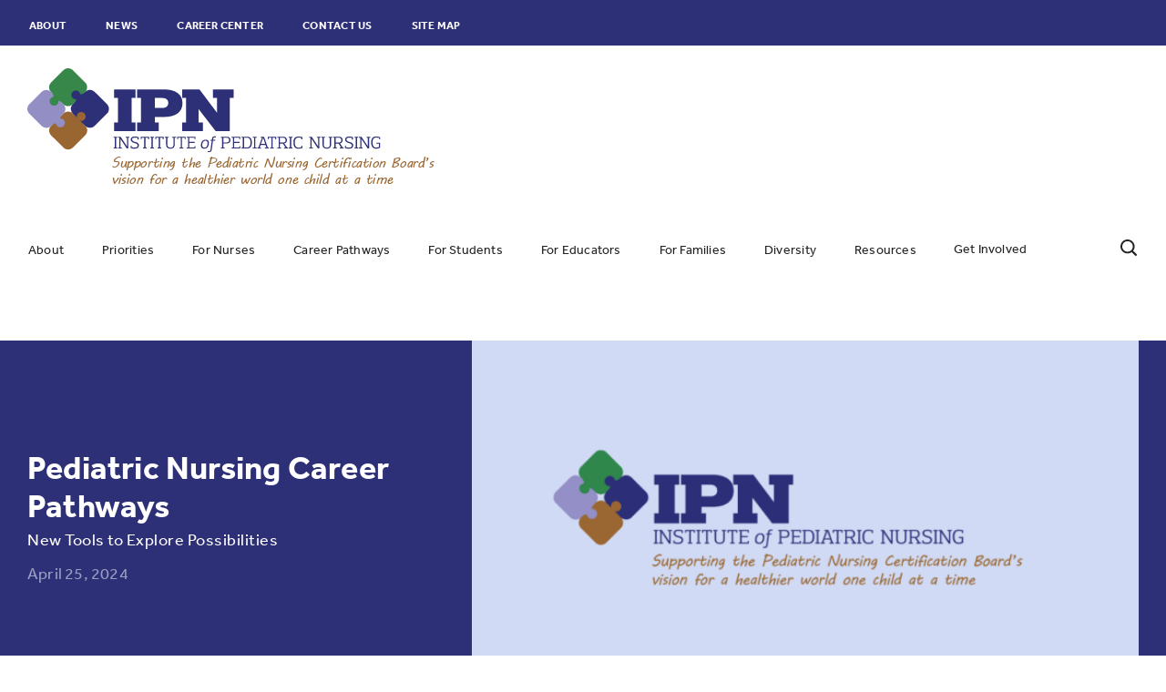

--- FILE ---
content_type: text/html; charset=UTF-8
request_url: https://ipedsnursing.org/news/pediatric-nursing-career-pathways
body_size: 10883
content:
<!DOCTYPE html>
<html lang="en" dir="ltr" prefix="content: http://purl.org/rss/1.0/modules/content/  dc: http://purl.org/dc/terms/  foaf: http://xmlns.com/foaf/0.1/  og: http://ogp.me/ns#  rdfs: http://www.w3.org/2000/01/rdf-schema#  schema: http://schema.org/  sioc: http://rdfs.org/sioc/ns#  sioct: http://rdfs.org/sioc/types#  skos: http://www.w3.org/2004/02/skos/core#  xsd: http://www.w3.org/2001/XMLSchema# ">
<head>
  <meta charset="utf-8" />
<meta name="description" content="Learn more about the Institute of Pediatric Nursing&#039;s new tools for students, practicing nurses, and educators." />
<meta name="abstract" content="The mission of the Institute of Pediatric Nursing (IPN) is to create a healthy future for our nation through a unified network of pediatric nursing organizations working through education, research, and practice to secure child and youth well-being." />
<meta property="og:site_name" content="IPN" />
<meta property="og:type" content="website" />
<meta property="og:url" content="https://ipedsnursing.org/news/pediatric-nursing-career-pathways" />
<meta property="og:title" content="Pediatric Nursing Career Pathways" />
<meta property="og:description" content="The Institute of Pediatric Nursing is a nonprofit committee that studies issues facing our specialty and proposes solutions. We foster collaboration then share outcomes and tools." />
<meta property="og:image" content="http://www.ipedsnursing.org/sites/ipn/files/Hero-Resources.png" />
<meta name="MobileOptimized" content="width" />
<meta name="HandheldFriendly" content="true" />
<meta name="viewport" content="width=device-width, initial-scale=1.0" />
<link rel="icon" href="/themes/custom/ipn/favicon.ico" type="image/vnd.microsoft.icon" />
<link rel="canonical" href="https://ipedsnursing.org/news/pediatric-nursing-career-pathways" />
<link rel="shortlink" href="https://ipedsnursing.org/node/4001" />
<script>window.a2a_config=window.a2a_config||{};a2a_config.callbacks=[];a2a_config.overlays=[];a2a_config.templates={};</script>

    <title>Pediatric Nursing Career Pathways | IPN</title>
    <script src="https://use.typekit.net/crs3cjc.js"></script>
    <script>try{Typekit.load({ async: true });}catch(e){}</script>
    <link rel="stylesheet" media="all" href="/sites/ipn/files/css/css_uI1BSRmtKlgxYDF4IJVDmI_UYje8aCnH5ojM7DqqLGE.css?delta=0&amp;language=en&amp;theme=ipn&amp;include=eJxFi2sOwyAMgy_E4EhVgKylggQloRs7_bqX9sOW_cmGnI2BZoBv8FdhMgeqaEuhHZOxhKTqTy18oEjJqC7VczJDQ1VYX50FQ5bRoXrY4f4BxNKglgc6JCs2F2wRc0jQrTC5DgKrQN_0d_0TP6iPWItumF2nFMNaOUK9qM1aaHU61bCFCIruKHjT8HbfOI-KTz3kVPA" />
<link rel="stylesheet" media="all" href="/sites/ipn/files/css/css_DvDvQioYPU2RufbIUHpFjO-17pnkzZmA1PJ_4RebrjI.css?delta=1&amp;language=en&amp;theme=ipn&amp;include=eJxFi2sOwyAMgy_E4EhVgKylggQloRs7_bqX9sOW_cmGnI2BZoBv8FdhMgeqaEuhHZOxhKTqTy18oEjJqC7VczJDQ1VYX50FQ5bRoXrY4f4BxNKglgc6JCs2F2wRc0jQrTC5DgKrQN_0d_0TP6iPWItumF2nFMNaOUK9qM1aaHU61bCFCIruKHjT8HbfOI-KTz3kVPA" />
<link rel="stylesheet" media="all" href="/sites/ipn/files/asset_injector/css/css_overrides-d0f02c2f020bbd8022891540a5942067.css?t4lixa" />

    <script type="application/json" data-drupal-selector="drupal-settings-json">{"path":{"baseUrl":"\/","pathPrefix":"","currentPath":"node\/4001","currentPathIsAdmin":false,"isFront":false,"currentLanguage":"en"},"pluralDelimiter":"\u0003","suppressDeprecationErrors":true,"gtag":{"tagId":"","consentMode":false,"otherIds":[],"events":[],"additionalConfigInfo":[]},"ajaxPageState":{"libraries":"[base64]","theme":"ipn","theme_token":null},"ajaxTrustedUrl":{"form_action_p_pvdeGsVG5zNF_XLGPTvYSKCf43t8qZYSwcfZl2uzM":true},"user":{"uid":0,"permissionsHash":"cd90e2d2ee311548ac6130ba2b54cac9f6a60d1d95def8f6a7fe6b3ca756ffaa"}}</script>
<script src="/core/misc/drupalSettingsLoader.js?v=10.5.3"></script>
<script src="/modules/contrib/google_tag/js/gtag.js?t4lixa"></script>

</head>
<body class="theme-ipn-light path-node page-node-type-article body-ipn">
      
  
        <div class="dialog-off-canvas-main-canvas" data-off-canvas-main-canvas>
    <div class="container container--bleed is-adjacent">
  <div class="container__col">
    <div class="container__inner">
      <form class="mobile-search-form search-pulldown js-search-pulldown" data-drupal-selector="mobile-search-form-2" action="/news/pediatric-nursing-career-pathways" method="post" id="mobile-search-form--2" accept-charset="UTF-8">
  <div class="js-form-item form-item js-form-type-textfield form-type-textfield js-form-item-keywords form-item-keywords form-no-label">
        <input placeholder="Search IPN" data-drupal-selector="edit-keywords" type="text" id="edit-keywords--2" name="keywords" value="" size="64" maxlength="128" class="form-text required" required="required" aria-required="true" />

        </div>
<button class="search-box__button button js-form-submit form-submit" data-twig-suggestion="search_results_submit" data-drupal-selector="edit-submit" type="submit" id="edit-submit--2" name="op" value="Search IPN">
  <svg class="icon search-box__open">
    <use xmlns:xlink="http://www.w3.org/1999/xlink" xlink:href="/themes/custom/pncb/build/img/svg-sprite.svg#icon-search"></use>
  </svg>
</button><input autocomplete="off" data-drupal-selector="form-ffcpaynpy-kyieo8cd4um6jr5crtnogdgnaazw15ltq" type="hidden" name="form_build_id" value="form-ffCPAynpY_kYIeo8cD4UM6jR5CrtnoGDgnaazW15lTQ" />
<input data-drupal-selector="edit-mobile-search-form-2" type="hidden" name="form_id" value="mobile_search_form" />

</form>

    </div>
  </div>
</div>

    <div class="off-canvas">
    
    <nav role="navigation" aria-labelledby="Site Navigation" class="accordion-nav js-accordion-nav">
      

  
  
  
      <ul class="accordion-nav__menu js-menu  ">
              
        <li class="accordion-nav__item js-nav-item has-submenu js-has-submenu">
          <a href="/about" data-title-override="" target="" data-highlight="0" data-drupal-link-system-path="node/3351">About</a>
                      <span class="accordion-nav__collapse-toggle js-collapse-toggle">
              <svg class="icon icon--24x24"><use xlink:href="/themes/custom/pncb/build/img/svg-sprite.svg#chevron-down"></use></svg>
            </span>

              
  
      <ul class=" accordion-nav__submenu js-submenu ">
              
        <li class="accordion-nav__subitem">
          <a href="/history" data-drupal-link-system-path="node/3411">History</a>
                  </li>
              
        <li class="accordion-nav__subitem">
          <a href="/contact-us" data-drupal-link-system-path="node/3416">Contact Us</a>
                  </li>
              
        <li class="accordion-nav__subitem">
          <a href="/about-pncb" data-drupal-link-system-path="node/3541">About PNCB</a>
                  </li>
          </ul>
  
                  </li>
              
        <li class="accordion-nav__item js-nav-item has-submenu js-has-submenu">
          <a href="/priorities" data-title-override="" target="" data-highlight="0" data-drupal-link-system-path="node/3346">Priorities</a>
                      <span class="accordion-nav__collapse-toggle js-collapse-toggle">
              <svg class="icon icon--24x24"><use xlink:href="/themes/custom/pncb/build/img/svg-sprite.svg#chevron-down"></use></svg>
            </span>

              
  
      <ul class=" accordion-nav__submenu js-submenu ">
              
        <li class="accordion-nav__subitem">
          <a href="/campaign-pediatric-nursing" title="The Campaign for Pediatric Nursing" data-drupal-link-system-path="node/3386">The Campaign for Pediatric Nursing</a>
                  </li>
              
        <li class="accordion-nav__subitem">
          <a href="/choosing-wisely" data-drupal-link-system-path="node/3481">Choosing Wisely</a>
                  </li>
              
        <li class="accordion-nav__subitem">
          <a href="/research-publications" data-title-override="" target="" data-highlight="0" data-drupal-link-system-path="node/3381">Research &amp; Publications</a>
                  </li>
          </ul>
  
                  </li>
              
        <li class="accordion-nav__item js-nav-item has-submenu js-has-submenu">
          <a href="/nurses" data-title-override="" target="" data-highlight="0" data-drupal-link-system-path="node/3361">For Nurses</a>
                      <span class="accordion-nav__collapse-toggle js-collapse-toggle">
              <svg class="icon icon--24x24"><use xlink:href="/themes/custom/pncb/build/img/svg-sprite.svg#chevron-down"></use></svg>
            </span>

              
  
      <ul class=" accordion-nav__submenu js-submenu ">
              
        <li class="accordion-nav__subitem">
          <a href="https://careers.pncb.org/">Job Board</a>
                  </li>
              
        <li class="accordion-nav__subitem">
          <a href="/mentoring-civility-self-care" data-drupal-link-system-path="node/3676">Mentoring, Civility &amp; Self-Care</a>
                  </li>
              
        <li class="accordion-nav__subitem">
          <a href="/nurses/nursing-leadership-academies" data-title-override="" target="" data-highlight="0" title="Nursing Leadership Academies" data-drupal-link-system-path="node/3636">Nursing Leadership Academies</a>
                  </li>
              
        <li class="accordion-nav__subitem">
          <a href="/nurses/pediatric-mental-health-trauma-and-safety-resources" data-drupal-link-system-path="node/3726">Pediatric Mental Health, Trauma, and Safety Resources</a>
                  </li>
              
        <li class="accordion-nav__subitem">
          <a href="/nurses/emotional-safety-pediatrics" data-drupal-link-system-path="node/3861">Emotional Safety in Pediatrics</a>
                  </li>
          </ul>
  
                  </li>
              
        <li class="accordion-nav__item js-nav-item has-submenu js-has-submenu">
          <a href="/career-pathways" data-highlight="0" title="Explore Career Pathways" data-drupal-link-system-path="node/3826">Career Pathways</a>
                      <span class="accordion-nav__collapse-toggle js-collapse-toggle">
              <svg class="icon icon--24x24"><use xlink:href="/themes/custom/pncb/build/img/svg-sprite.svg#chevron-down"></use></svg>
            </span>

              
  
      <ul class=" accordion-nav__submenu js-submenu ">
              
        <li class="accordion-nav__subitem">
          <a href="/career-pathways/certified-pediatric-nurse" data-drupal-link-system-path="node/3876">Certified Pediatric Nurse</a>
                  </li>
              
        <li class="accordion-nav__subitem">
          <a href="/career-pathways/charge-nurse" data-drupal-link-system-path="node/4106">Charge Nurse</a>
                  </li>
              
        <li class="accordion-nav__subitem">
          <a href="/career-pathways/clinical-nurse-educator" data-drupal-link-system-path="node/4101">Clinical Nurse Educator</a>
                  </li>
              
        <li class="accordion-nav__subitem">
          <a href="/career-pathways/clinical-nurse-specialist-pathway" title="Clinical Nurse Specialist Pathway" data-drupal-link-system-path="node/4011">Clinical Nurse Specialist Pathway</a>
                  </li>
              
        <li class="accordion-nav__subitem">
          <a href="/career-pathways/nurse-consultant" data-drupal-link-system-path="node/4091">Nurse Consultant</a>
                  </li>
              
        <li class="accordion-nav__subitem">
          <a href="/career-pathways/nurse-informatist" title="Nurse Informatist Pathway" data-drupal-link-system-path="node/4006">Nurse Informatist Pathway</a>
                  </li>
              
        <li class="accordion-nav__subitem">
          <a href="/career-pathways/pediatric-nursing-director" title="Explore Career Pathways" data-drupal-link-system-path="node/4086">Pediatric Nursing Director</a>
                  </li>
              
        <li class="accordion-nav__subitem">
          <a href="/career-pathways/professional-development-specialist" data-drupal-link-system-path="node/4096">Professional Development Specialist</a>
                  </li>
              
        <li class="accordion-nav__subitem">
          <a href="/career-pathways/school-nurse-pathway" title="School Nurse Pathway" data-drupal-link-system-path="node/4016">School Nurse Pathway</a>
                  </li>
              
        <li class="accordion-nav__subitem">
          <a href="/career-pathways/transition-practice-program-coordinator" data-drupal-link-system-path="node/4111">Transition to Practice Program Coordinator</a>
                  </li>
              
        <li class="accordion-nav__subitem">
          <a href="/career-pathways/clinical-nurse-leader" data-drupal-link-system-path="node/3886">Clinical Nurse Leader</a>
                  </li>
              
        <li class="accordion-nav__subitem">
          <a href="/career-pathways/nurse-manager" data-drupal-link-system-path="node/4051">Nurse Manager</a>
                  </li>
              
        <li class="accordion-nav__subitem">
          <a href="/career-pathways/quality-improvement-nurse" data-drupal-link-system-path="node/4041">Quality Improvement Nurse</a>
                  </li>
              
        <li class="accordion-nav__subitem">
          <a href="/career-pathways/pediatric-nurse-practitioner" data-drupal-link-system-path="node/3956">Pediatric Nurse Practitioner</a>
                  </li>
              
        <li class="accordion-nav__subitem">
          <a href="/career-pathways/pediatric-nurse-scientist" data-drupal-link-system-path="node/3961">Pediatric Nurse Scientist</a>
                  </li>
              
        <li class="accordion-nav__subitem">
          <a href="/career-pathways/pediatric-faculty" data-drupal-link-system-path="node/3966">Pediatric Faculty</a>
                  </li>
              
        <li class="accordion-nav__subitem">
          <a href="/career-pathways/pediatric-nurse-entrepreneur" data-drupal-link-system-path="node/3971">Pediatric Nurse Entrepreneur</a>
                  </li>
              
        <li class="accordion-nav__subitem">
          <a href="/career-pathways/pediatric-primary-care-mental-health-specialist" data-drupal-link-system-path="node/3976">Pediatric Primary Care Mental Health Specialist</a>
                  </li>
              
        <li class="accordion-nav__subitem">
          <a href="/career-pathways/chief-nursing-officer" data-drupal-link-system-path="node/3986">Chief Nursing Officer</a>
                  </li>
              
        <li class="accordion-nav__subitem">
          <a href="/career-pathways/pediatric-nurse-preceptor" data-drupal-link-system-path="node/3981">Pediatric Nurse Preceptor</a>
                  </li>
              
        <li class="accordion-nav__subitem">
          <a href="/career-pathways/professional-organization-leader" data-drupal-link-system-path="node/3996">Professional Organization Leader</a>
                  </li>
              
        <li class="accordion-nav__subitem">
          <a href="/career-pathways/shared-governance-council-member" data-drupal-link-system-path="node/3991">Shared Governance Council Member</a>
                  </li>
          </ul>
  
                  </li>
              
        <li class="accordion-nav__item js-nav-item has-submenu js-has-submenu">
          <a href="/students" data-title-override="" target="" data-highlight="0" data-drupal-link-system-path="node/3356">For Students</a>
                      <span class="accordion-nav__collapse-toggle js-collapse-toggle">
              <svg class="icon icon--24x24"><use xlink:href="/themes/custom/pncb/build/img/svg-sprite.svg#chevron-down"></use></svg>
            </span>

              
  
      <ul class=" accordion-nav__submenu js-submenu ">
              
        <li class="accordion-nav__subitem has-submenu js-nav-item">
          <a href="/kick-start-your-pediatric-nursing-career" data-drupal-link-system-path="node/3531">Kick-Start Your Pediatric Nursing Career</a>
                      <span class="accordion-nav__collapse-toggle js-collapse-toggle">
              <svg class="icon icon--24x24"><use xlink:href="/themes/custom/pncb/build/img/svg-sprite.svg#chevron-down"></use></svg>
            </span>

              
  
      <ul class="  accordion-nav__tertmenu js-submenu">
              
        <li class="accordion-nav__tertitem">
          <a href="/be-pediatric-nurse" data-drupal-link-system-path="node/3626">Be a Pediatric Nurse</a>
                  </li>
              
        <li class="accordion-nav__tertitem">
          <a href="/whats-your-pediatric-nursing-superpower" data-drupal-link-system-path="node/3631">What&#039;s Your Pediatric Nursing Superpower?</a>
                  </li>
              
        <li class="accordion-nav__tertitem">
          <a href="/get-your-gear" data-title-override="" target="" data-highlight="0" title="Get Your Gear - Posters &amp; More" data-drupal-link-system-path="node/3511">Get Your Gear</a>
                  </li>
              
        <li class="accordion-nav__tertitem">
          <a href="/students/kick-start-your-pediatric-nursing-career/loretta-ford" data-title-override="" target="" data-highlight="0" title="A Letter from Dr. Loretta Ford" data-drupal-link-system-path="node/3496">A Letter from Dr. Loretta Ford</a>
                  </li>
              
        <li class="accordion-nav__tertitem">
          <a href="/studentskick-start-your-pediatric-nursing-career/pediatric-nurse-interviews" data-drupal-link-system-path="node/3696">Pediatric Nurse Interviews</a>
                  </li>
              
        <li class="accordion-nav__tertitem">
          <a href="/pediatric-nursing-associations" data-drupal-link-system-path="node/3546">Pediatric Nursing Associations</a>
                  </li>
              
        <li class="accordion-nav__tertitem">
          <a href="/pediatric-nursing-scholarships" data-title-override="" target="" data-highlight="0" title="Pediatric Nursing Scholarships" data-drupal-link-system-path="node/3641">Pediatric Nursing Scholarships</a>
                  </li>
          </ul>
  
                  </li>
              
        <li class="accordion-nav__subitem has-submenu js-nav-item">
          <a href="/pediatric-nurse-residency-program-directory" data-title-override="" target="" data-highlight="0" title="Directory of Pediatric Nursing Residency Programs" data-drupal-link-system-path="node/3506">Directory of Pediatric Nursing Residency Programs</a>
                      <span class="accordion-nav__collapse-toggle js-collapse-toggle">
              <svg class="icon icon--24x24"><use xlink:href="/themes/custom/pncb/build/img/svg-sprite.svg#chevron-down"></use></svg>
            </span>

              
  
      <ul class="  accordion-nav__tertmenu js-submenu">
              
        <li class="accordion-nav__tertitem">
          <a href="/residency-success" data-title-override="" target="" data-highlight="0" title="Residency Success" data-drupal-link-system-path="node/3526">Residency Success</a>
                  </li>
          </ul>
  
                  </li>
              
        <li class="accordion-nav__subitem">
          <a href="/students/become-pnp" data-title-override="" target="" data-highlight="0" title="Become a Pediatric Nurse Practitioner" data-drupal-link-system-path="node/3501">Become a PNP</a>
                  </li>
          </ul>
  
                  </li>
              
        <li class="accordion-nav__item js-nav-item has-submenu js-has-submenu">
          <a href="/educators" data-title-override="" target="" data-highlight="0" data-drupal-link-system-path="node/3366">For Educators</a>
                      <span class="accordion-nav__collapse-toggle js-collapse-toggle">
              <svg class="icon icon--24x24"><use xlink:href="/themes/custom/pncb/build/img/svg-sprite.svg#chevron-down"></use></svg>
            </span>

              
  
      <ul class=" accordion-nav__submenu js-submenu ">
              
        <li class="accordion-nav__subitem">
          <a href="/rotation-ideas" data-drupal-link-system-path="node/3311">Rotation Ideas</a>
                  </li>
              
        <li class="accordion-nav__subitem">
          <a href="/safeguarding-future-pediatric-care" data-drupal-link-system-path="node/3731">Safeguarding the Future of Pediatric Care</a>
                  </li>
          </ul>
  
                  </li>
              
        <li class="accordion-nav__item js-nav-item has-submenu js-has-submenu">
          <a href="/families-home" data-drupal-link-system-path="node/3686">For Families</a>
                      <span class="accordion-nav__collapse-toggle js-collapse-toggle">
              <svg class="icon icon--24x24"><use xlink:href="/themes/custom/pncb/build/img/svg-sprite.svg#chevron-down"></use></svg>
            </span>

              
  
      <ul class=" accordion-nav__submenu js-submenu ">
              
        <li class="accordion-nav__subitem">
          <a href="/families/family-guide-pediatric-nurses" data-title-override="" target="" data-highlight="0" data-drupal-link-system-path="node/3371">Family Guide to Pediatric Nurses</a>
                  </li>
              
        <li class="accordion-nav__subitem">
          <a href="/symptom-checker-tool" data-drupal-link-system-path="node/3666">Symptom Checker Tool</a>
                  </li>
              
        <li class="accordion-nav__subitem">
          <a href="/chequeo-de-sintomas-en-espanol" data-drupal-link-system-path="node/3671">Chequeo de Síntomas en español</a>
                  </li>
              
        <li class="accordion-nav__subitem">
          <a href="/families/aap-discount" data-drupal-link-system-path="node/3656">Parenting Books Discount</a>
                  </li>
          </ul>
  
                  </li>
              
        <li class="accordion-nav__item js-nav-item has-submenu js-has-submenu">
          <a href="/diversity" data-drupal-link-system-path="node/3406">Diversity</a>
                      <span class="accordion-nav__collapse-toggle js-collapse-toggle">
              <svg class="icon icon--24x24"><use xlink:href="/themes/custom/pncb/build/img/svg-sprite.svg#chevron-down"></use></svg>
            </span>

              
  
      <ul class=" accordion-nav__submenu js-submenu ">
              
        <li class="accordion-nav__subitem">
          <a href="/growing-latino-nursing-workforce" data-drupal-link-system-path="node/3421">Growing the Latino Nursing Workforce</a>
                  </li>
              
        <li class="accordion-nav__subitem">
          <a href="/lgbtq-sensitive-nursing-care" data-drupal-link-system-path="node/3441">LGBTQIA+ Sensitive Nursing Care</a>
                  </li>
              
        <li class="accordion-nav__subitem">
          <a href="/men-nursing" data-drupal-link-system-path="node/3491">Men in Nursing</a>
                  </li>
              
        <li class="accordion-nav__subitem">
          <a href="/diversity/diversity-nursing-resources" title="Diversity in Nursing Resources" data-drupal-link-system-path="node/3691">Diversity in Nursing Resources</a>
                  </li>
          </ul>
  
                  </li>
              
        <li class="accordion-nav__item js-nav-item has-submenu js-has-submenu">
          <a href="/resources" data-drupal-link-system-path="node/3401">Resources</a>
                      <span class="accordion-nav__collapse-toggle js-collapse-toggle">
              <svg class="icon icon--24x24"><use xlink:href="/themes/custom/pncb/build/img/svg-sprite.svg#chevron-down"></use></svg>
            </span>

              
  
      <ul class=" accordion-nav__submenu js-submenu ">
              
        <li class="accordion-nav__subitem">
          <a href="/knowledge-center" data-drupal-link-system-path="node/3566">Knowledge Center</a>
                  </li>
              
        <li class="accordion-nav__subitem">
          <a href="/child-health-statistics" data-title-override="" target="" data-highlight="0" title="Child Health Statistics" data-drupal-link-system-path="node/3461">Child Health Statistics</a>
                  </li>
              
        <li class="accordion-nav__subitem">
          <a href="/nursing-education-trends" data-drupal-link-system-path="node/3466">Nursing Education Trends</a>
                  </li>
              
        <li class="accordion-nav__subitem">
          <a href="/pediatric-nursing-workforce-data" data-drupal-link-system-path="node/3471">Pediatric Nursing Workforce Data</a>
                  </li>
          </ul>
  
                  </li>
              
        <li class="accordion-nav__item js-nav-item">
          <a href="/get-involved" data-title-override="" target="" data-highlight="0" data-drupal-link-system-path="node/3376">Get Involved</a>
                  </li>
          </ul>
  




<nav role="navigation" aria-labelledby="block-utility-nav-off-canvas-menu" id="block-utility-nav-off-canvas" class="block block-menu navigation menu--header-menu accordion-nav__utility js-utility-nav">
            
  <h2 class="visually-hidden" id="block-utility-nav-off-canvas-menu">Header Menu</h2>
  

        
        <ul>
                      <li class="accordion-nav__utility-item js-utility-item">
          <a href="/about" data-title-override="" target="" data-highlight="0" title="About Us" data-drupal-link-system-path="node/3351">About</a>
                  </li>
                      <li class="accordion-nav__utility-item js-utility-item">
          <a href="/news" data-title-override="" target="" data-highlight="0" title="IPN News" data-drupal-link-system-path="news">News</a>
                  </li>
                      <li class="accordion-nav__utility-item js-utility-item">
          <a href="https://careers.pncb.org/">Career Center</a>
                  </li>
                      <li class="accordion-nav__utility-item js-utility-item">
          <a href="/contact-us" data-title-override="" target="" data-highlight="0" title="Contact Us" data-drupal-link-system-path="node/3416">Contact Us</a>
                  </li>
                      <li class="accordion-nav__utility-item js-utility-item">
          <a href="/site-map" data-title-override="" target="" data-highlight="0" title="Site Map" data-drupal-link-system-path="node/3476">Site Map</a>
                  </li>
          </ul>
  



  </nav>
    </nav>
  </div>


    <div class="container container--bleed container--global-top is-adjacent">
     <div class="container__col"> 
      <div class="container__inner">
         <div class="global-top"> 
          <nav role="navigation" aria-labelledby="block-headermenu-menu" id="block-headermenu" class="block block-menu navigation menu--header-menu global-top__utility js-utility-nav">
            
  <h2 class="visually-hidden" id="block-headermenu-menu">Header Menu</h2>
  

        
        <ul>
                      <li class="global-top__utility-item js-utility-item">
          
          <a href="/about" data-title-override="" target="" data-highlight="0" title="About Us" data-drupal-link-system-path="node/3351">About</a>
                  </li>
                      <li class="global-top__utility-item js-utility-item">
          
          <a href="/news" data-title-override="" target="" data-highlight="0" title="IPN News" data-drupal-link-system-path="news">News</a>
                  </li>
                      <li class="global-top__utility-item js-utility-item">
          
          <a href="https://careers.pncb.org/">Career Center</a>
                  </li>
                      <li class="global-top__utility-item js-utility-item">
          
          <a href="/contact-us" data-title-override="" target="" data-highlight="0" title="Contact Us" data-drupal-link-system-path="node/3416">Contact Us</a>
                  </li>
                      <li class="global-top__utility-item js-utility-item">
          
          <a href="/site-map" data-title-override="" target="" data-highlight="0" title="Site Map" data-drupal-link-system-path="node/3476">Site Map</a>
                  </li>
      
      <li class="global-top__utility-item js-utility-item">
        <div class="search-box js-search-box">
          
          <button type="button" class="search-box__button js-search-toggle">
            <svg class="icon search-box__open">
              <use xlink:href="/themes/custom/pncb/build/img/svg-sprite.svg#icon-search"></use>
            </svg>
            <svg class="icon search-box__close">
              <use xlink:href="/themes/custom/pncb/build/img/svg-sprite.svg#close"></use>
            </svg>
          </button>
        </div>
      </li>
    </ul>
  




  </nav>

<div class="global-top__buttons">
  <button class="global-top__toggle js-search-toggle">
    <svg class="icon global-top__search-open">
      <use xlink:href="/themes/custom/pncb/build/img/svg-sprite.svg#icon-search"></use>
    </svg>
    <span class="global-top__label-search-open">Search</span>
    <span class="global-top__label-search-close">Hide</span>
  </button>
  <button class="global-top__toggle js-nav-toggle">
    <span class="global-top__toggle-icon"><span></span></span>
    <span class="global-top__label-open">Menu</span>
    <span class="global-top__label-close">Close</span>
  </button>
</div>
          
         </div>          
      </div>
     </div> 
  </div>


    <div class="container container--bleed is-periwinkle is-adjacent global-header-container ">
    <div class="container__col">
      <div class="container__inner">
        <header class="global-header">
          

<div id="block-sitebranding" class="global-header__logo block block-system block-system-branding-block">
  
    
        <a href="/" title="Home" rel="home" class="site-logo">
      <img src="/themes/custom/ipn/logo.svg" alt="Home" />
    </a>
  </div><div class="global-header__bottom">
  <nav role="navigation" aria-labelledby="block-main-nav-menu" id="block-main-nav" class="block block-menu navigation menu--main primary-nav js-primary-nav">
                      
    <h2 class="visually-hidden" id="block-main-nav-menu">Main navigation</h2>
    

              
  
  
      <ul class="primary-nav__menu js-menu  ">
              
        <li class="primary-nav__item has-submenu js-has-submenu">
          <a href="/about" data-title-override="" target="" data-highlight="0" data-drupal-link-system-path="node/3351">About</a>
                        
  
      <ul class=" primary-nav__submenu ">
              
        <li class="primary-nav__subitem">
          <a href="/history" data-drupal-link-system-path="node/3411">History</a>
                  </li>
              
        <li class="primary-nav__subitem">
          <a href="/contact-us" data-drupal-link-system-path="node/3416">Contact Us</a>
                  </li>
              
        <li class="primary-nav__subitem">
          <a href="/about-pncb" data-drupal-link-system-path="node/3541">About PNCB</a>
                  </li>
          </ul>
  
                  </li>
              
        <li class="primary-nav__item has-submenu js-has-submenu">
          <a href="/priorities" data-title-override="" target="" data-highlight="0" data-drupal-link-system-path="node/3346">Priorities</a>
                        
  
      <ul class=" primary-nav__submenu ">
              
        <li class="primary-nav__subitem">
          <a href="/campaign-pediatric-nursing" title="The Campaign for Pediatric Nursing" data-drupal-link-system-path="node/3386">The Campaign for Pediatric Nursing</a>
                  </li>
              
        <li class="primary-nav__subitem">
          <a href="/choosing-wisely" data-drupal-link-system-path="node/3481">Choosing Wisely</a>
                  </li>
              
        <li class="primary-nav__subitem">
          <a href="/research-publications" data-title-override="" target="" data-highlight="0" data-drupal-link-system-path="node/3381">Research &amp; Publications</a>
                  </li>
          </ul>
  
                  </li>
              
        <li class="primary-nav__item has-submenu js-has-submenu">
          <a href="/nurses" data-title-override="" target="" data-highlight="0" data-drupal-link-system-path="node/3361">For Nurses</a>
                        
  
      <ul class=" primary-nav__submenu ">
              
        <li class="primary-nav__subitem is-external">
          <a href="https://careers.pncb.org/">Job Board</a>
                  </li>
              
        <li class="primary-nav__subitem">
          <a href="/mentoring-civility-self-care" data-drupal-link-system-path="node/3676">Mentoring, Civility &amp; Self-Care</a>
                  </li>
              
        <li class="primary-nav__subitem">
          <a href="/nurses/nursing-leadership-academies" data-title-override="" target="" data-highlight="0" title="Nursing Leadership Academies" data-drupal-link-system-path="node/3636">Nursing Leadership Academies</a>
                  </li>
              
        <li class="primary-nav__subitem">
          <a href="/nurses/pediatric-mental-health-trauma-and-safety-resources" data-drupal-link-system-path="node/3726">Pediatric Mental Health, Trauma, and Safety Resources</a>
                  </li>
              
        <li class="primary-nav__subitem">
          <a href="/nurses/emotional-safety-pediatrics" data-drupal-link-system-path="node/3861">Emotional Safety in Pediatrics</a>
                  </li>
          </ul>
  
                  </li>
              
        <li class="primary-nav__item has-submenu js-has-submenu">
          <a href="/career-pathways" data-highlight="0" title="Explore Career Pathways" data-drupal-link-system-path="node/3826">Career Pathways</a>
                        
  
      <ul class=" primary-nav__submenu ">
              
        <li class="primary-nav__subitem">
          <a href="/career-pathways/certified-pediatric-nurse" data-drupal-link-system-path="node/3876">Certified Pediatric Nurse</a>
                  </li>
              
        <li class="primary-nav__subitem">
          <a href="/career-pathways/charge-nurse" data-drupal-link-system-path="node/4106">Charge Nurse</a>
                  </li>
              
        <li class="primary-nav__subitem">
          <a href="/career-pathways/clinical-nurse-educator" data-drupal-link-system-path="node/4101">Clinical Nurse Educator</a>
                  </li>
              
        <li class="primary-nav__subitem">
          <a href="/career-pathways/clinical-nurse-specialist-pathway" title="Clinical Nurse Specialist Pathway" data-drupal-link-system-path="node/4011">Clinical Nurse Specialist Pathway</a>
                  </li>
              
        <li class="primary-nav__subitem">
          <a href="/career-pathways/nurse-consultant" data-drupal-link-system-path="node/4091">Nurse Consultant</a>
                  </li>
              
        <li class="primary-nav__subitem">
          <a href="/career-pathways/nurse-informatist" title="Nurse Informatist Pathway" data-drupal-link-system-path="node/4006">Nurse Informatist Pathway</a>
                  </li>
              
        <li class="primary-nav__subitem">
          <a href="/career-pathways/pediatric-nursing-director" title="Explore Career Pathways" data-drupal-link-system-path="node/4086">Pediatric Nursing Director</a>
                  </li>
              
        <li class="primary-nav__subitem">
          <a href="/career-pathways/professional-development-specialist" data-drupal-link-system-path="node/4096">Professional Development Specialist</a>
                  </li>
              
        <li class="primary-nav__subitem">
          <a href="/career-pathways/school-nurse-pathway" title="School Nurse Pathway" data-drupal-link-system-path="node/4016">School Nurse Pathway</a>
                  </li>
              
        <li class="primary-nav__subitem">
          <a href="/career-pathways/transition-practice-program-coordinator" data-drupal-link-system-path="node/4111">Transition to Practice Program Coordinator</a>
                  </li>
              
        <li class="primary-nav__subitem">
          <a href="/career-pathways/clinical-nurse-leader" data-drupal-link-system-path="node/3886">Clinical Nurse Leader</a>
                  </li>
              
        <li class="primary-nav__subitem">
          <a href="/career-pathways/nurse-manager" data-drupal-link-system-path="node/4051">Nurse Manager</a>
                  </li>
              
        <li class="primary-nav__subitem">
          <a href="/career-pathways/quality-improvement-nurse" data-drupal-link-system-path="node/4041">Quality Improvement Nurse</a>
                  </li>
              
        <li class="primary-nav__subitem">
          <a href="/career-pathways/pediatric-nurse-practitioner" data-drupal-link-system-path="node/3956">Pediatric Nurse Practitioner</a>
                  </li>
              
        <li class="primary-nav__subitem">
          <a href="/career-pathways/pediatric-nurse-scientist" data-drupal-link-system-path="node/3961">Pediatric Nurse Scientist</a>
                  </li>
              
        <li class="primary-nav__subitem">
          <a href="/career-pathways/pediatric-faculty" data-drupal-link-system-path="node/3966">Pediatric Faculty</a>
                  </li>
              
        <li class="primary-nav__subitem">
          <a href="/career-pathways/pediatric-nurse-entrepreneur" data-drupal-link-system-path="node/3971">Pediatric Nurse Entrepreneur</a>
                  </li>
              
        <li class="primary-nav__subitem">
          <a href="/career-pathways/pediatric-primary-care-mental-health-specialist" data-drupal-link-system-path="node/3976">Pediatric Primary Care Mental Health Specialist</a>
                  </li>
              
        <li class="primary-nav__subitem">
          <a href="/career-pathways/chief-nursing-officer" data-drupal-link-system-path="node/3986">Chief Nursing Officer</a>
                  </li>
              
        <li class="primary-nav__subitem">
          <a href="/career-pathways/pediatric-nurse-preceptor" data-drupal-link-system-path="node/3981">Pediatric Nurse Preceptor</a>
                  </li>
              
        <li class="primary-nav__subitem">
          <a href="/career-pathways/professional-organization-leader" data-drupal-link-system-path="node/3996">Professional Organization Leader</a>
                  </li>
              
        <li class="primary-nav__subitem">
          <a href="/career-pathways/shared-governance-council-member" data-drupal-link-system-path="node/3991">Shared Governance Council Member</a>
                  </li>
          </ul>
  
                  </li>
              
        <li class="primary-nav__item has-submenu js-has-submenu">
          <a href="/students" data-title-override="" target="" data-highlight="0" data-drupal-link-system-path="node/3356">For Students</a>
                        
  
      <ul class=" primary-nav__submenu ">
              
        <li class="primary-nav__subitem">
          <a href="/kick-start-your-pediatric-nursing-career" data-drupal-link-system-path="node/3531">Kick-Start Your Pediatric Nursing Career</a>
                        
  
      <ul class="  primary-nav__tertmenu">
              
        <li class="primary-nav__tertitem">
          <a href="/be-pediatric-nurse" data-drupal-link-system-path="node/3626">Be a Pediatric Nurse</a>
                  </li>
              
        <li class="primary-nav__tertitem">
          <a href="/whats-your-pediatric-nursing-superpower" data-drupal-link-system-path="node/3631">What&#039;s Your Pediatric Nursing Superpower?</a>
                  </li>
              
        <li class="primary-nav__tertitem">
          <a href="/get-your-gear" data-title-override="" target="" data-highlight="0" title="Get Your Gear - Posters &amp; More" data-drupal-link-system-path="node/3511">Get Your Gear</a>
                  </li>
              
        <li class="primary-nav__tertitem">
          <a href="/students/kick-start-your-pediatric-nursing-career/loretta-ford" data-title-override="" target="" data-highlight="0" title="A Letter from Dr. Loretta Ford" data-drupal-link-system-path="node/3496">A Letter from Dr. Loretta Ford</a>
                  </li>
              
        <li class="primary-nav__tertitem">
          <a href="/studentskick-start-your-pediatric-nursing-career/pediatric-nurse-interviews" data-drupal-link-system-path="node/3696">Pediatric Nurse Interviews</a>
                  </li>
              
        <li class="primary-nav__tertitem">
          <a href="/pediatric-nursing-associations" data-drupal-link-system-path="node/3546">Pediatric Nursing Associations</a>
                  </li>
              
        <li class="primary-nav__tertitem">
          <a href="/pediatric-nursing-scholarships" data-title-override="" target="" data-highlight="0" title="Pediatric Nursing Scholarships" data-drupal-link-system-path="node/3641">Pediatric Nursing Scholarships</a>
                  </li>
          </ul>
  
                  </li>
              
        <li class="primary-nav__subitem">
          <a href="/pediatric-nurse-residency-program-directory" data-title-override="" target="" data-highlight="0" title="Directory of Pediatric Nursing Residency Programs" data-drupal-link-system-path="node/3506">Directory of Pediatric Nursing Residency Programs</a>
                        
  
      <ul class="  primary-nav__tertmenu">
              
        <li class="primary-nav__tertitem">
          <a href="/residency-success" data-title-override="" target="" data-highlight="0" title="Residency Success" data-drupal-link-system-path="node/3526">Residency Success</a>
                  </li>
          </ul>
  
                  </li>
              
        <li class="primary-nav__subitem">
          <a href="/students/become-pnp" data-title-override="" target="" data-highlight="0" title="Become a Pediatric Nurse Practitioner" data-drupal-link-system-path="node/3501">Become a PNP</a>
                  </li>
          </ul>
  
                  </li>
              
        <li class="primary-nav__item has-submenu js-has-submenu">
          <a href="/educators" data-title-override="" target="" data-highlight="0" data-drupal-link-system-path="node/3366">For Educators</a>
                        
  
      <ul class=" primary-nav__submenu ">
              
        <li class="primary-nav__subitem">
          <a href="/rotation-ideas" data-drupal-link-system-path="node/3311">Rotation Ideas</a>
                  </li>
              
        <li class="primary-nav__subitem">
          <a href="/safeguarding-future-pediatric-care" data-drupal-link-system-path="node/3731">Safeguarding the Future of Pediatric Care</a>
                  </li>
          </ul>
  
                  </li>
              
        <li class="primary-nav__item has-submenu js-has-submenu">
          <a href="/families-home" data-drupal-link-system-path="node/3686">For Families</a>
                        
  
      <ul class=" primary-nav__submenu ">
              
        <li class="primary-nav__subitem">
          <a href="/families/family-guide-pediatric-nurses" data-title-override="" target="" data-highlight="0" data-drupal-link-system-path="node/3371">Family Guide to Pediatric Nurses</a>
                  </li>
              
        <li class="primary-nav__subitem">
          <a href="/symptom-checker-tool" data-drupal-link-system-path="node/3666">Symptom Checker Tool</a>
                  </li>
              
        <li class="primary-nav__subitem">
          <a href="/chequeo-de-sintomas-en-espanol" data-drupal-link-system-path="node/3671">Chequeo de Síntomas en español</a>
                  </li>
              
        <li class="primary-nav__subitem">
          <a href="/families/aap-discount" data-drupal-link-system-path="node/3656">Parenting Books Discount</a>
                  </li>
          </ul>
  
                  </li>
              
        <li class="primary-nav__item has-submenu js-has-submenu">
          <a href="/diversity" data-drupal-link-system-path="node/3406">Diversity</a>
                        
  
      <ul class=" primary-nav__submenu ">
              
        <li class="primary-nav__subitem">
          <a href="/growing-latino-nursing-workforce" data-drupal-link-system-path="node/3421">Growing the Latino Nursing Workforce</a>
                  </li>
              
        <li class="primary-nav__subitem">
          <a href="/lgbtq-sensitive-nursing-care" data-drupal-link-system-path="node/3441">LGBTQIA+ Sensitive Nursing Care</a>
                  </li>
              
        <li class="primary-nav__subitem">
          <a href="/men-nursing" data-drupal-link-system-path="node/3491">Men in Nursing</a>
                  </li>
              
        <li class="primary-nav__subitem">
          <a href="/diversity/diversity-nursing-resources" title="Diversity in Nursing Resources" data-drupal-link-system-path="node/3691">Diversity in Nursing Resources</a>
                  </li>
          </ul>
  
                  </li>
              
        <li class="primary-nav__item has-submenu js-has-submenu">
          <a href="/resources" data-drupal-link-system-path="node/3401">Resources</a>
                        
  
      <ul class=" primary-nav__submenu ">
              
        <li class="primary-nav__subitem">
          <a href="/knowledge-center" data-drupal-link-system-path="node/3566">Knowledge Center</a>
                  </li>
              
        <li class="primary-nav__subitem">
          <a href="/child-health-statistics" data-title-override="" target="" data-highlight="0" title="Child Health Statistics" data-drupal-link-system-path="node/3461">Child Health Statistics</a>
                  </li>
              
        <li class="primary-nav__subitem">
          <a href="/nursing-education-trends" data-drupal-link-system-path="node/3466">Nursing Education Trends</a>
                  </li>
              
        <li class="primary-nav__subitem">
          <a href="/pediatric-nursing-workforce-data" data-drupal-link-system-path="node/3471">Pediatric Nursing Workforce Data</a>
                  </li>
          </ul>
  
                  </li>
              
        <li class="primary-nav__item">
          <a href="/get-involved" data-title-override="" target="" data-highlight="0" data-drupal-link-system-path="node/3376">Get Involved</a>
                  </li>
          </ul>
  


      </nav>

   <div class="search-box js-search-box">
    <form class="main-nav-search-form search-box__form" data-drupal-selector="main-nav-search-form" action="/news/pediatric-nursing-career-pathways" method="post" id="main-nav-search-form" accept-charset="UTF-8">
  <div class="search-box__input js-search-input"><div class="js-form-item form-item js-form-type-textfield form-type-textfield js-form-item-keywords form-item-keywords form-no-label">
        <input placeholder="Search IPN" data-drupal-selector="edit-keywords" type="text" id="edit-keywords--3" name="keywords" value="" size="64" maxlength="128" class="form-text required" required="required" aria-required="true" />

        </div>
</div><button class="search-box__button button js-form-submit form-submit" data-twig-suggestion="search_results_submit" data-drupal-selector="edit-submit" type="submit" id="edit-submit--3" name="op" value="Search IPN">
  <svg class="icon search-box__open">
    <use xmlns:xlink="http://www.w3.org/1999/xlink" xlink:href="/themes/custom/pncb/build/img/svg-sprite.svg#icon-search"></use>
  </svg>
</button><input autocomplete="off" data-drupal-selector="form-yhykh2qjtht5b8ryf7qsttftnxwlzaumjkk-o38u2ac" type="hidden" name="form_build_id" value="form-YHYkH2QJtHT5b8ryf7QsTTftNXwlzaumJkK_o38u2ac" />
<input data-drupal-selector="edit-main-nav-search-form" type="hidden" name="form_id" value="main_nav_search_form" />

</form>

    <button type="button" class="search-box__button js-search-toggle">
      <svg class="icon search-box__open">
        <use xlink:href="/themes/custom/pncb/build/img/svg-sprite.svg#icon-search"></use>
      </svg>
      <svg class="icon search-box__close">
        <use xlink:href="/themes/custom/pncb/build/img/svg-sprite.svg#close"></use>
      </svg>
    </button>
  </div>
</div>

        </header>
      </div>
    </div>
  </div>


    <section class="container container--bleed container--hero is-navy has-extended-column is-adjacent">
    <div class="container__col">
      <div class="container__inner">
        

<div class="views-element-container block block-views block-views-blockhero-node-hero" id="block-views-block-hero-node-hero">
  
    
      <div><div class="view view-hero view-id-hero view-display-id-node_hero js-view-dom-id-b707ebb822119721b18b8dbbdb9bb3a251761db4a488b97234b43cb93432d71d">
  
    
      
      <div class="view-content">
          <div><div id="node-4001" class=" hero" about="/news/pediatric-nursing-career-pathways" typeof="schema:Article">
        

<div class="media media-image view-mode-hero hero__graphic" style="background-image: url('/sites/ipn/files/styles/hero/public/Web%20Hero%20Banner%20Template%20%281%29.png?itok=onjiWsxb');"></div>

  
  <div class="hero__content">
            <h1 class="hero__title">Pediatric Nursing Career Pathways</h1>

    
            <h5 class="hero__subtitle">New Tools to Explore Possibilities</h5>

    
          <h5 class="hero__description">April 25, 2024</h5>
    
      </div>
</div>
</div>

    </div>
  
          </div>
</div>

  </div>
      </div>
    </div>
  </section>



  <section class="container container--bleed container--message-bar is-adjacent">
  <div class="container__col">
    <div class="container__inner">
      

<div class="views-element-container block block-views block-views-blockalert-node-alert" id="block-views-block-alert-node-alert">
  
    
      <div><div class="view view-alert view-id-alert view-display-id-node_alert js-view-dom-id-b9b5a2bdf9c043390abe5dcaa1c5308654c1639a240262c708e7ebd2b7f48931">
  
    
      
  
          </div>
</div>

  </div>
    </div>
  </div>
</section>


    <section class="container container--50-50 container--breadcrumb-share is-adjacent">
    <div class="container__col">
  <div class="container__inner">
    <div id="block-breadcrumbs" class="block block-system block-system-breadcrumb-block">
      
            
                <nav class="breadcrumb" role="navigation" aria-labelledby="system-breadcrumb">
    <h2 class="visually-hidden">Breadcrumb</h2>

    <ul class="breadcrumb__list">
                        <li class="breadcrumb__item"><a href="/" class="breadcrumb__link">Home</a>
                                <li class="breadcrumb__item"><a href="/news" class="breadcrumb__link">News</a>
                                <li class="breadcrumb__item"><span class="breadcrumb__current">Pediatric Nursing Career Pathways</span></li>
                  </ul>
  </nav>

          </div>
  </div>
</div><div class="share-print at-share-btn-elements">
  <ul class="share-module">
    <li class="share-module__title">Share:</li>
    <li class="share-module__item">
      <a href="#" role="button" tabindex="1" class="addthis_button_facebook" title="Share to Facebook"><svg class="icon"><use xlink:href="/themes/custom/pncb/build/img/svg-sprite.svg#icon-facebook"></use></svg></a>
    </li>
    <li class="share-module__item">
      <a href="#"role="button" tabindex="1" class="addthis_button_twitter" title="Share to Twitter"><svg class="icon"><use xlink:href="/themes/custom/pncb/build/img/svg-sprite.svg#icon-twitter"></use></svg></a>
    </li>
    <li class="share-module__item">
      <a href="#" role="button" tabindex="1" class="addthis_button_google_plusone" title="Share to Google Plus"><svg class="icon"><use xlink:href="/themes/custom/pncb/build/img/svg-sprite.svg#icon-googleplus"></use></svg></a>
    </li>
    <li class="share-module__item">
      <a href="#" role="button" tabindex="1" class="addthis_button_pinterest" title="Share to Pinterest"><svg class="icon"><use xlink:href="/themes/custom/pncb/build/img/svg-sprite.svg#icon-pinterest"></use></svg></a>
    </li>
  </ul>
  <ul class="print-module">
    <li class="print-module__title">Print:</li>
    <li class="print-module__item">
      <a href="javascript:window.print()"><svg class="icon"><use xlink:href="/themes/custom/pncb/build/img/svg-sprite.svg#icon-print"></use></svg></a>
    </li>
  </ul>
</div>
  </section>


    <div class="container container--100">
    <div class="container__col">
      <div class="container__inner">
        <div data-drupal-messages-fallback class="hidden"></div>

      </div>
    </div>
  </div>


  <section class="container container--30-70 container--leftrail-main">
          <div class="container__col">
        <div class="container__inner">
          
                        

<div id="block-getfreeposters" class="block block-block-content block-block-content522b5c49-a193-4941-adcd-276ceb0012e5 c-sidebar-promo">
  

      <a href="http://ipedsnursing.org/get-your-gear" class="c-sidebar-promo__link">
  
            <figure class="c-sidebar-promo__image">
          <img loading="lazy" src="/sites/ipn/files/styles/sidebar_promo/public/2022-09/Sidebar-Choose-Boy2.png?itok=SUlPPlgy" width="280" height="225" alt="" typeof="foaf:Image" class="image-style-sidebar-promo" />





  </figure>

    
    <div class="c-sidebar-promo__content">
      <div class="c-sidebar-promo__header">
        
        <h4 class="c-sidebar-promo__title">Get Free Posters</h4>
      </div>
      <div class="c-sidebar-promo__description">
        <p>  Download free posters to share your passion for pediatric nursing!
</p>
      </div>
    </div>

      </a>
  
  
</div>

                  </div>
      </div>
    
      <div class="container__col">
    <div class="container__inner">
      

<div id="block-mainpagecontent" class="block block-system block-system-main-block">
  
    
      <article id="node-4001" class="" about="/news/pediatric-nursing-career-pathways" typeof="schema:Article">
            
                          
    


<div class="content-pane content-pane--100 paragraph">
        
<div class="content-pane__col paragraph paragraph--type--text-editor">
      
  <div class="rich-text"><h3> Pediatric Nursing Career Pathways</h3>

<p>As a pediatric nursing professional, you know that our specialty offers many roles and ways to lead at the bedside and beyond. However, it can be overwhelming to get started in finding the right pathway and reliable resources to guide you along the way.<br>
  <br>
To fill this gap, PNCB’s <a href="https://www.ipedsnursing.org/">Institute of Pediatric Nursing</a> now provides career pathway infographics to inspire students and practicing nurses looking to grow professionally so they can pursue and sustain a rewarding future in our specialty.</p>
<a href="https://www.ipedsnursing.org/career-pathways">
<div data-embed-button="media" data-entity-embed-display="view_mode:media.content_embed" data-entity-embed-display-settings="[]" data-entity-type="media" data-entity-uuid="e0971a37-37e4-4c25-b91c-e492007f4cdb" data-langcode="en" class="align-center embedded-entity">      <img loading="lazy" src="/sites/ipn/files/styles/content_embed/public/2024-04/Access%20Pathways_IPN.png?itok=zgwaZY0x" width="300" height="70" alt typeof="foaf:Image" class="image-style-content-embed">




</div>

</a>

<p> </p>

<p>IPN’s free resources offer:</p>

<ul>
	<li>11 infographics - Ready now!</li>
	<li>Pathways including both RN and APRN roles</li>
	<li>Suggested steps to pursue new roles</li>
	<li>Tips on identifying mentors and advocates along the way</li>
</ul>

<p> </p>

<p><strong>Support for Educators:</strong> If you teach, we make it easy to integrate these tools into the classroom or high school nursing boot camp activities with nine activities to engage students and spark an interest in pediatrics.</p>
<a href="https://www.ipedsnursing.org/sites/ipn/files/resources/IPN_Career_Pathways_Educator_Guide.pdf">
<div data-embed-button="media" data-entity-embed-display="view_mode:media.content_embed" data-entity-embed-display-settings="[]" data-entity-type="media" data-entity-uuid="c1a43179-546d-4d31-8487-9963f10cbcfb" data-langcode="en" class="align-center embedded-entity">      <img loading="lazy" src="/sites/ipn/files/styles/content_embed/public/2024-04/Educator%20Guide_IPN.png?itok=pMjEhR2r" width="300" height="68" alt typeof="foaf:Image" class="image-style-content-embed">




</div>

</a>

<p> </p>

<p>Please share this new library of resources to help guide high school students to pediatric nursing, attract more nurses to pediatrics…or strengthen their pediatric expertise our specialty already has through advancement opportunities. More pathways are coming soon.</p>
</div>

  </div>

  </div>
<span class="a2a_kit a2a_kit_size_32 addtoany_list" data-a2a-url="https://ipedsnursing.org/news/pediatric-nursing-career-pathways" data-a2a-title="Pediatric Nursing Career Pathways"><a class="a2a_dd addtoany_share" href="https://www.addtoany.com/share#url=https%3A%2F%2Fipedsnursing.org%2Fnews%2Fpediatric-nursing-career-pathways&amp;title=Pediatric%20Nursing%20Career%20Pathways"></a></span>

</article>
  </div>
    </div>
  </div>

  </section>


    <section class="container container--bleed container--global-footer-top is-adjacent has-extended-column">
    <div class="container__col">
      <div class="container__inner">
        <div class="footer-cta-block">
          


<div id="block-recognitioncta" class="block block-block-content block-block-content631974f4-f818-4794-bd44-5009b8c6d0b9 cta-block">
  
  <h3 class="cta-block__title">
    <a href="/contact-us" class="cta-block__link">
      <svg class='icon'><use xlink:href='/themes/custom/pncb/build/img/svg-sprite.svg#icon-megaphone'></use></svg>
      Feedback
    </a>
  </h3>
  
    <div class="cta-block__description"><p>Share your thoughts and questions! Email <a href="mailto:ipn@ipedsnursing.org">ipn@ipedsnursing.org</a>.</p>
</div>

</div>


<div id="block-volunteercta" class="block block-block-content block-block-contente9796be9-d55d-4b89-8f7d-fd677f7045e4 cta-block">
  
  <h3 class="cta-block__title">
    <a href="/priorities" class="cta-block__link">
      <svg class='icon'><use xlink:href='/themes/custom/pncb/build/img/svg-sprite.svg#icon-trophy'></use></svg>
      Our Strategic Priorities
    </a>
  </h3>
  
    <div class="cta-block__description"><p>What can you expect next from the IPN? Learn about our <a data-entity-substitution="canonical" data-entity-type="node" data-entity-uuid="3cf01aca-7b10-4820-ac06-e2d112fdcb87" href="/priorities">current and future goals</a>.</p>
</div>

</div>


<div id="block-helpcta" class="block block-block-content block-block-contentf69843a6-31c0-4e3a-9336-e933ebae3acd cta-block">
  
  <h3 class="cta-block__title">
    <a href="/history" class="cta-block__link">
      <svg class='icon'><use xlink:href='/themes/custom/pncb/build/img/svg-sprite.svg#icon-community'></use></svg>
      Our History
    </a>
  </h3>
  
    <div class="cta-block__description"><p>Learn about <a href="/history">the IPN's beginnings</a> and who's been involved.</p>
</div>

</div>
        </div>
      </div>
    </div>
  </section>


    <section class="container container--bleed container--global-footer-mid is-adjacent is-black">
    <div class="container__col container--bleed">
        <div class="container__inner">

        <div class="footer-connect-links">
          

<div id="block-contactfollow" class="block block-block-content block-block-content00346164-7b9c-4f1b-ae53-31b27257f190 footer-connect">
  <div class="footer-connect__contact">
    <h4>Connect</h4>

      <p>Need Help? <a href="mailto:ipn@ipedsnursing.org">Contact Us</a><br>
<br>
E <a href="mailto:ipn@ipedsnursing.org">ipn@ipedsnursing.org</a><br>
T 301-330-2921<br>
Toll-Free: 1-888-641-2767<br>
F 301-330-1504</p>

<p>Our offices are open Monday to<br>
Friday from 8:30 am to 5:00 pm<br>
ET except for holidays.</p>



    <div class="footer-connect__follow">
      <h4>Follow Us</h4>
      <ul class="share-module">
        <li class="share-module__item">
          <a href="https://www.facebook.com/IPN-Institute-of-Pediatric-Nursing-173502225998508/" title="Follow us on Facebook"><svg class="icon"><use xmlns:xlink="http://www.w3.org/1999/xlink" xlink:href="/themes/custom/pncb/build/img/svg-sprite.svg#icon-facebook"></use></svg></a>
        </li>
        <li class="share-module__item">
          <a href="https://www.youtube.com/user/IPedsNursing" title="Follow us on YouTube"><svg class="icon"><use xmlns:xlink="http://www.w3.org/1999/xlink" xlink:href="/themes/custom/pncb/build/img/svg-sprite.svg#icon-youtube"></use></svg></a>
        </li>
        <li class="share-module__item">
          <a href="https://www.pinterest.com/ipedsnursing/" title="Follow us on Pinterest"><svg class="icon"><use xmlns:xlink="http://www.w3.org/1999/xlink" xlink:href="/themes/custom/pncb/build/img/svg-sprite.svg#icon-pinterest"></use></svg></a>
        </li>
        <li class="share-module__item">
          <a href="https://www.instagram.com/pncb_nursing/" title="Follow us on Instagram"><svg class="icon"><use xmlns:xlink="http://www.w3.org/1999/xlink" xlink:href="/themes/custom/pncb/build/img/svg-sprite.svg#icon-instagram"></use></svg></a>
        </li>
      </ul>
    </div>
  </div>
</div>
<div aria-labelledby="block-footermiddle-menu" id="block-footermiddle" class="block block-menu navigation menu--footer-middle footer-links">
  <nav role="navigation" >
                  
              
<ul class="footer-links__list">
    
            
      <li class="footer-links__group">
        <h4>          <a href="/priorities" data-title-override="" target="" data-highlight="0" title="IPN Priorities" data-drupal-link-system-path="node/3346">Priorities</a>
        </h4>
                    
  <ul>
          <li>
        <a href="/campaign-pediatric-nursing" data-title-override="" target="" data-highlight="0" title="The Campaign for Pediatric Nursing" data-drupal-link-system-path="node/3386">The Campaign for Pediatric Nursing</a>
      </li>
          <li>
        <a href="/choosing-wisely" data-title-override="" target="" data-highlight="0" title="Choosing Wisely - Pediatric Nursing" data-drupal-link-system-path="node/3481">Choosing Wisely</a>
      </li>
          <li>
        <a href="/research-publications" data-title-override="" target="" data-highlight="0" title="Research &amp; Publications" data-drupal-link-system-path="node/3381">Research &amp; Publications</a>
      </li>
      </ul>

              </li>
          
      <li class="footer-links__group">
        <h4>          <a href="/resources" data-title-override="" target="" data-highlight="0" data-drupal-link-system-path="node/3401">Explore Resources</a>
        </h4>
                    
  <ul>
          <li>
        <a href="/get-your-gear" data-title-override="" target="" data-highlight="0" title="Free Posters" data-drupal-link-system-path="node/3511">Free Posters</a>
      </li>
          <li>
        <a href="/pediatric-nurse-residency-program-directory" data-title-override="" target="" data-highlight="0" title="Pediatric Nurse Residency Program Directory" data-drupal-link-system-path="node/3506">Residency Programs</a>
      </li>
          <li>
        <a href="/rotation-ideas" data-title-override="" target="" data-highlight="0" title="Clinical Site Ideas" data-drupal-link-system-path="node/3311">Clinical Site Ideas</a>
      </li>
          <li>
        <a href="/site-map" data-title-override="" target="" data-highlight="0" title="Site Map" data-drupal-link-system-path="node/3476">Site Map</a>
      </li>
      </ul>

              </li>
          
      <li class="footer-links__group">
        <h4>          <a href="/about" data-title-override="" target="" data-highlight="0" title="About the IPN" data-drupal-link-system-path="node/3351">About IPN</a>
        </h4>
                    
  <ul>
          <li>
        <a href="/get-involved" data-title-override="" target="" data-highlight="0" title="Get Involved" data-drupal-link-system-path="node/3376">Get Involved</a>
      </li>
          <li>
        <a href="/about-pncb" data-title-override="" target="" data-highlight="0" title="About PNCB" data-drupal-link-system-path="node/3541">About PNCB</a>
      </li>
          <li>
        <a href="/history" data-title-override="" target="" data-highlight="0" title="History of the IPN" data-drupal-link-system-path="node/3411">History</a>
      </li>
      </ul>

              </li>
      
</ul>



      </nav>
</div>
        </div>
      </div>
    </div>
  </section>

<script src="https://kit.fontawesome.com/38ce75dffe.js" crossorigin="anonymous"></script>


    <section class="container container--bleed container--global-footer-bottom is-white is-adjacent has-extended-column">
    <div class="container__col">
      <div class="container__inner">
        <div class="footer-bottom">
          

<div id="block-sitebranding-2" class="block block-system block-system-branding-block">
  
    
        <a href="/" title="Home" rel="home" class="footer-bottom__logo-pncb">
      <img src="/themes/custom/ipn/logo.svg" alt="Home" />
    </a>
  </div>

<div id="block-copyright" class="block block-block-content block-block-content68849cce-b938-4464-94c5-51f47ecd64b0">
  
    
      <div class="footer-bottom__copyrite">
      <p>2101 Gaither Road, Suite 150, Rockville, MD 20850<br>
© Copyright 2025 PNCB, ® Registered Trademark of PNCB, all rights reserved.</p>

  </div>
  </div>

<div id="block-ipnlogo" class="block block-block-content block-block-contente8babc18-6896-472c-80fc-dabd1a6c1949">
  
    
    <a href="https://www.pncb.org" title="IPN" class="footer-bottom__logo-ipn">
        <img loading="lazy" src="/sites/ipn/files/2017-09/logo%20%281%29.png" width="258" height="50" alt="" typeof="foaf:Image" />



  </a>

  
</div>

<div id="block-ipn-addtoanyfollowbuttons" class="block block-addtoany block-addtoany-follow-block">
  
    
      
<span class="a2a_kit a2a_kit_size_32 a2a_follow addtoany_list"><a class="a2a_button_facebook" href="https://www.facebook.com/IPN-Institute-of-Pediatric-Nursing-173502225998508/"></a><a class="a2a_button_pinterest" href="https://www.pinterest.com/ipedsnursing/"></a><a class="a2a_button_youtube" href="https://www.youtube.com/user/IPedsNursing"></a><a class="a2a_button_instagram" href="https://www.instagram.com/pncb_nursing/"></a></span>

  </div>
        </div>
      </div>
    </div>
  </section>


  </div>

  
  
  <script src="/core/assets/vendor/jquery/jquery.min.js?v=3.7.1"></script>
<script src="/core/assets/vendor/once/once.min.js?v=1.0.1"></script>
<script src="/core/misc/drupal.js?v=10.5.3"></script>
<script src="/core/misc/drupal.init.js?v=10.5.3"></script>
<script src="/core/assets/vendor/tabbable/index.umd.min.js?v=6.2.0"></script>
<script src="https://static.addtoany.com/menu/page.js" defer></script>
<script src="/modules/contrib/addtoany/js/addtoany.js?v=10.5.3"></script>
<script src="/core/misc/progress.js?v=10.5.3"></script>
<script src="/core/assets/vendor/loadjs/loadjs.min.js?v=4.3.0"></script>
<script src="/core/misc/debounce.js?v=10.5.3"></script>
<script src="/core/misc/announce.js?v=10.5.3"></script>
<script src="/core/misc/message.js?v=10.5.3"></script>
<script src="/core/misc/ajax.js?v=10.5.3"></script>
<script src="/themes/contrib/stable/js/ajax.js?v=10.5.3"></script>
<script src="/modules/contrib/google_tag/js/gtag.ajax.js?t4lixa"></script>
<script src="/themes/custom/pncb/build/js/libraries-generated.js?v=10.5.3"></script>
<script src="/themes/custom/pncb/build/js/pncb-generated.js?v=10.5.3"></script>
<script src="/themes/custom/pncb/js/jump-menu.js?v=10.5.3"></script>
<script src="//s7.addthis.com/js/300/addthis_widget.js#pubid=lboocks"></script>

</body>
</html>


--- FILE ---
content_type: text/css
request_url: https://ipedsnursing.org/sites/ipn/files/css/css_DvDvQioYPU2RufbIUHpFjO-17pnkzZmA1PJ_4RebrjI.css?delta=1&language=en&theme=ipn&include=eJxFi2sOwyAMgy_E4EhVgKylggQloRs7_bqX9sOW_cmGnI2BZoBv8FdhMgeqaEuhHZOxhKTqTy18oEjJqC7VczJDQ1VYX50FQ5bRoXrY4f4BxNKglgc6JCs2F2wRc0jQrTC5DgKrQN_0d_0TP6iPWItumF2nFMNaOUK9qM1aaHU61bCFCIruKHjT8HbfOI-KTz3kVPA
body_size: 25486
content:
@import url('https://fonts.googleapis.com/css2?family=Caveat&family=Roboto+Serif:opsz,wght@8..144,400;8..144,500;8..144,600&display=swap');
/* @license MIT https://github.com/necolas/normalize.css/blob/3.0.3/LICENSE.md */
html{font-family:sans-serif;-ms-text-size-adjust:100%;-webkit-text-size-adjust:100%;}body{margin:0;}article,aside,details,figcaption,figure,footer,header,hgroup,main,menu,nav,section,summary{display:block;}audio,canvas,progress,video{display:inline-block;vertical-align:baseline;}audio:not([controls]){display:none;height:0;}[hidden],template{display:none;}a{background-color:transparent;}a:active,a:hover{outline:0;}abbr[title]{border-bottom:1px dotted;}b,strong{font-weight:bold;}dfn{font-style:italic;}h1{font-size:2em;margin:0.67em 0;}mark{background:#ff0;color:#000;}small{font-size:80%;}sub,sup{font-size:75%;line-height:0;position:relative;vertical-align:baseline;}sup{top:-0.5em;}sub{bottom:-0.25em;}img{border:0;}svg:not(:root){overflow:hidden;}figure{margin:1em 40px;}hr{box-sizing:content-box;height:0;}pre{overflow:auto;}code,kbd,pre,samp{font-family:monospace,monospace;font-size:1em;}button,input,optgroup,select,textarea{color:inherit;font:inherit;margin:0;}button{overflow:visible;}button,select{text-transform:none;}button,html input[type="button"],input[type="reset"],input[type="submit"]{-webkit-appearance:button;cursor:pointer;}button[disabled],html input[disabled]{cursor:default;}button::-moz-focus-inner,input::-moz-focus-inner{border:0;padding:0;}input{line-height:normal;}input[type="checkbox"],input[type="radio"]{box-sizing:border-box;padding:0;}input[type="number"]::-webkit-inner-spin-button,input[type="number"]::-webkit-outer-spin-button{height:auto;}input[type="search"]{-webkit-appearance:textfield;box-sizing:content-box;}input[type="search"]::-webkit-search-cancel-button,input[type="search"]::-webkit-search-decoration{-webkit-appearance:none;}fieldset{border:1px solid #c0c0c0;margin:0 2px;padding:0.35em 0.625em 0.75em;}legend{border:0;padding:0;}textarea{overflow:auto;}optgroup{font-weight:bold;}table{border-collapse:collapse;border-spacing:0;}td,th{padding:0;}
@media (min--moz-device-pixel-ratio:0){summary{display:list-item;}}
/* @license GPL-2.0-or-later https://www.drupal.org/licensing/faq */
html{line-height:1.15;-ms-text-size-adjust:100%;-webkit-text-size-adjust:100%}article,aside,footer,header,nav,section{display:block}h1{font-size:2em;margin:.67em 0}figcaption,figure,main{display:block}figure{margin:1em 40px}hr{box-sizing:content-box;height:0;overflow:visible}pre{font-family:monospace,monospace;font-size:1em}a{background-color:transparent;-webkit-text-decoration-skip:objects}abbr[title]{border-bottom:none;text-decoration:underline;text-decoration:underline dotted}b,strong{font-weight:inherit}b,strong{font-weight:bolder}code,kbd,samp{font-family:monospace,monospace;font-size:1em}dfn{font-style:italic}mark{background-color:#ff0;color:#000}small{font-size:80%}sub,sup{font-size:75%;line-height:0;position:relative;vertical-align:baseline}sub{bottom:-0.25em}sup{top:-0.5em}audio,video{display:inline-block}audio:not([controls]){display:none;height:0}img{border-style:none}svg:not(:root){overflow:hidden}button,input,optgroup,select,textarea{margin:0}button,input{overflow:visible}button,select{text-transform:none}button,html [type=button],[type=reset],[type=submit]{-webkit-appearance:button}button::-moz-focus-inner,[type=button]::-moz-focus-inner,[type=reset]::-moz-focus-inner,[type=submit]::-moz-focus-inner{border-style:none;padding:0}button:-moz-focusring,[type=button]:-moz-focusring,[type=reset]:-moz-focusring,[type=submit]:-moz-focusring{outline:1px dotted ButtonText}legend{box-sizing:border-box;color:inherit;display:table;max-width:100%;padding:0;white-space:normal}progress{display:inline-block;vertical-align:baseline}textarea{overflow:auto}[type=checkbox],[type=radio]{box-sizing:border-box;padding:0}[type=number]::-webkit-inner-spin-button,[type=number]::-webkit-outer-spin-button{height:auto}[type=search]{-webkit-appearance:textfield;outline-offset:-2px}[type=search]::-webkit-search-cancel-button,[type=search]::-webkit-search-decoration{-webkit-appearance:none}::-webkit-file-upload-button{-webkit-appearance:button;font:inherit}details,menu{display:block}summary{display:list-item}canvas{display:inline-block}template{display:none}[hidden]{display:none}html{box-sizing:border-box}*,*::after,*::before{box-sizing:inherit}article,aside,details,figcaption,figure,footer,header,hgroup,nav,section,summary{display:block}audio,canvas,video{display:inline-block}audio:not([controls]){display:none;height:0}[hidden],template{display:none}html{background:#fff;color:#000;-webkit-text-size-adjust:100%;-ms-text-size-adjust:100%}html,button,input,select,textarea{font-family:sans-serif}body{margin:0}a{background:transparent}a:focus{outline:thin dotted}a:hover,a:active{outline:0}h1{font-size:2em;margin:.67em 0}h2{font-size:1.5em;margin:.83em 0}h3{font-size:1.17em;margin:1em 0}h4{font-size:1em;margin:1.33em 0}h5{font-size:.83em;margin:1.67em 0}h6{font-size:.75em;margin:2.33em 0}abbr[title]{border-bottom:1px dotted}b,strong{font-weight:bold}dfn{font-style:italic}mark{background:#ff0;color:#000}code,kbd,pre,samp{font-family:monospace,serif;font-size:1em}pre{white-space:pre;white-space:pre-wrap;word-wrap:break-word}q{quotes:"“" "”" "‘" "’"}q:before,q:after{content:"";content:none}small{font-size:80%}sub,sup{font-size:75%;line-height:0;position:relative;vertical-align:baseline}sup{top:-0.5em}sub{bottom:-0.25em}img{border:0}svg:not(:root){overflow:hidden}figure{margin:0}fieldset{border:1px solid silver;margin:0 2px;padding:.35em .625em .75em}legend{border:0;padding:0;white-space:normal}button,input,select,textarea{font-family:inherit;font-size:100%;margin:0;vertical-align:baseline}button,input{line-height:normal}button,select{text-transform:none}button,html input[type=button],input[type=reset],input[type=submit]{-webkit-appearance:button;cursor:pointer}button[disabled],input[disabled]{cursor:default}input[type=checkbox],input[type=radio]{box-sizing:border-box;padding:0}input[type=search]{-webkit-appearance:textfield;box-sizing:content-box}input[type=search]::-webkit-search-cancel-button,input[type=search]::-webkit-search-decoration{-webkit-appearance:none}button::-moz-focus-inner,input::-moz-focus-inner{border:0;padding:0}textarea{overflow:auto;vertical-align:top}table{border-collapse:collapse;border-spacing:0}.slick-slider{position:relative;display:block;box-sizing:border-box;-webkit-touch-callout:none;-webkit-user-select:none;-moz-user-select:none;-ms-user-select:none;user-select:none;-ms-touch-action:pan-y;touch-action:pan-y;-webkit-tap-highlight-color:transparent}.slick-list{position:relative;overflow:hidden;display:block;margin:0;padding:0}.slick-list:focus{outline:none}.slick-list.dragging{cursor:pointer;cursor:hand}.slick-slider .slick-track,.slick-slider .slick-list{-ms-transform:translate3d(0,0,0);transform:translate3d(0,0,0)}.slick-track{position:relative;left:0;top:0;display:block;margin-left:auto;margin-right:auto}.slick-track:before,.slick-track:after{content:"";display:table}.slick-track:after{clear:both}.slick-loading .slick-track{visibility:hidden}.slick-slide{float:left;height:100%;min-height:1px;display:none}[dir=rtl] .slick-slide{float:right}.slick-slide img{display:block}.slick-slide.slick-loading img{display:none}.slick-slide.dragging img{pointer-events:none}.slick-initialized .slick-slide{display:block}.slick-loading .slick-slide{visibility:hidden}.slick-vertical .slick-slide{display:block;height:auto;border:1px solid transparent}.slick-arrow.slick-hidden{display:none}.icon{display:inline-block;width:18px;width:1.125rem;height:18px;height:1.125rem;vertical-align:text-bottom;fill:currentColor}.icon--20x20{height:20px;height:1.25rem;width:20px;width:1.25rem}.icon-24x24{height:24px;height:1.5rem;width:24px;width:1.5rem}.icon-36x36{height:36px;height:2.25rem;width:36px;width:2.25rem}.icon-48x48{height:48px;height:3rem;width:48px;width:3rem}body{font-family:"Effra","Helvetica Neue",Helvetica,Arial,sans-serif;font-weight:400;font-style:normal;font-size:16px;line-height:1.25;line-height:1.56;letter-spacing:0.208px;letter-spacing:.013rem;color:#222;-webkit-font-smoothing:antialiased}body.body-pncb{font-family:"Roboto",-apple-system,BlinkMacSystemFont,"Segoe UI","Helvetica Neue",Helvetica,Arial,sans-serif}h1,h2,h3,h4,h5,h6,.txt-h1,.txt-h2,.txt-h3,.txt-h4,.txt-h5,.txt-h6{margin:0;padding:0;font-family:"Effra","Helvetica Neue",Helvetica,Arial,sans-serif;font-weight:400;font-style:normal;line-height:1.2;margin-bottom:16px;margin-bottom:1rem}.body-pncb h1,.body-pncb h2,.body-pncb h3,.body-pncb h4,.body-pncb h5,.body-pncb h6,.body-pncb .txt-h1,.body-pncb .txt-h2,.body-pncb .txt-h3,.body-pncb .txt-h4,.body-pncb .txt-h5,.body-pncb .txt-h6{font-family:"Roboto",-apple-system,BlinkMacSystemFont,"Segoe UI","Helvetica Neue",Helvetica,Arial,sans-serif}h1,.txt-h1{font-family:"Effra","Helvetica Neue",Helvetica,Arial,sans-serif;font-weight:300;font-style:normal;font-size:64px;font-size:4rem;line-height:1.08}.body-pncb h1,.body-pncb .txt-h1{font-family:"Roboto",-apple-system,BlinkMacSystemFont,"Segoe UI","Helvetica Neue",Helvetica,Arial,sans-serif}h2,.txt-h2{font-family:"Effra","Helvetica Neue",Helvetica,Arial,sans-serif;font-weight:300;font-style:normal;font-size:36px;font-size:2.25rem;line-height:1.19}.body-pncb h2,.body-pncb .txt-h2{font-family:"Roboto",-apple-system,BlinkMacSystemFont,"Segoe UI","Helvetica Neue",Helvetica,Arial,sans-serif}h3,.txt-h3{font-family:"Effra","Helvetica Neue",Helvetica,Arial,sans-serif;font-weight:500;font-style:normal;font-size:24px;font-size:1.5rem;line-height:1.17;letter-spacing:0.208px;letter-spacing:.013rem;margin-bottom:20px;margin-bottom:1.25rem}.body-pncb h3,.body-pncb .txt-h3{font-family:"Roboto",-apple-system,BlinkMacSystemFont,"Segoe UI","Helvetica Neue",Helvetica,Arial,sans-serif}h4,.txt-h4{font-family:"Effra","Helvetica Neue",Helvetica,Arial,sans-serif;font-weight:700;font-style:normal;font-size:16px;font-size:1rem;text-transform:uppercase}.body-pncb h4,.body-pncb .txt-h4{font-family:"Roboto",-apple-system,BlinkMacSystemFont,"Segoe UI","Helvetica Neue",Helvetica,Arial,sans-serif}h5,.txt-h5{font-size:18px;font-size:1.125rem}h6,.txt-h6{font-size:14px;font-size:.875rem;letter-spacing:.02em;text-transform:uppercase}p{margin:0;padding:0;font-family:"Effra","Helvetica Neue",Helvetica,Arial,sans-serif;font-weight:400;font-style:normal;margin-bottom:24px;margin-bottom:1.5rem}.body-pncb p{font-family:"Roboto",-apple-system,BlinkMacSystemFont,"Segoe UI","Helvetica Neue",Helvetica,Arial,sans-serif}.txt-small{font-size:14px;font-size:.875rem}.header-secondary{color:#526fdc;font-size:16px;font-size:1rem;font-weight:700;letter-spacing:2px;letter-spacing:.125rem;line-height:21px;line-height:1.3125rem;text-transform:uppercase}.header-tertiary{color:#424242;font-size:16px;font-size:1rem;font-weight:500;line-height:24px;line-height:1.5rem}html{box-sizing:border-box}*,*:before,*:after{box-sizing:inherit}body{background-color:#f2f2f4}body::before{content:"large";display:none}@media screen and (max-width:56.875em){body::before{content:"medium"}}@media screen and (max-width:29.375em){body::before{content:"small"}}img,object,video{display:block;height:auto;max-width:100%}ol,ul{padding:0;margin-top:0;margin-left:60px;margin-left:3.75rem;margin-bottom:30px;margin-bottom:1.875rem}ol li,ul li{}ul ul,ol ul,ol ol,ul ol{margin-top:10px;margin-top:.625rem}dl{padding:0;margin-top:0;margin-left:60px;margin-left:3.75rem;margin-bottom:30px;margin-bottom:1.875rem}dl dd,dl dt{margin-bottom:10px;margin-bottom:.625rem}a{color:#526fdc;overflow-wrap:break-word;word-wrap:break-word;word-break:break-word}a:hover{color:#a7b6ed}hr{border-bottom:1px solid #757575;border-left:none;border-right:none;border-top:none;margin:-1px 0 0 0;box-sizing:content-box}[class*=c-]:not([class*=__]),[class^=c-]:not([class*=__]){margin-bottom:30px;margin-bottom:1.875rem}[class*=c-]:not([class*=__]):last-child,[class^=c-]:not([class*=__]):last-child{margin-bottom:0}.align-left{float:none;margin:20px 0;margin:1.25rem 0}@media screen and (min-width:30.0625em){.align-left{float:left;margin:.4375rem 1.875rem .4375rem 0}.align-left + p:after{clear:both;content:"";display:block}}@media print{.align-left{float:left;margin:.4375rem 1.875rem .4375rem 0}.align-left + p:after{clear:both;content:"";display:block}}.align-right{float:none;margin:20px 0;margin:1.25rem 0}@media screen and (min-width:30.0625em){.align-right{float:right;margin:.4375rem 0 .4375rem 1.875rem}.align-right + p:after{clear:both;content:"";display:block}}@media print{.align-right{float:right;margin:.4375rem 0 .4375rem 1.875rem}.align-right + p:after{clear:both;content:"";display:block}}.align-center{margin:30px 0;margin:1.875rem 0}.align-center img{margin:0 auto}.visually-hidden{position:absolute !important;clip:rect(1px,1px,1px,1px);overflow:hidden;height:1px;width:1px;word-wrap:normal}.container--three-up a{color:#3d4b68}.container{margin-bottom:30px;padding:0 15px;padding:0 .9375rem}.container::after{clear:both;content:"";display:block}@media screen and (min-width:48.8125em){.container{padding:0 1.875rem}}.container.is-adjacent{margin-bottom:0}.container.is-white{background-color:#fff}.container.is-navy{background-color:#fff}.container.is-beige{background-color:#dddcbd}.container.is-grey{background-color:#f6f8fa}.container.is-green{background-color:#e0e1ef;}.container.is-teal{background-color:#54b5b0}.container.is-periwinkle{background-color:#526fdc}.container.is-dark-periwinkle{background-color:#526fdc}.container.is-red{background-color:#fe5c5e}.container--bleed .container__col{margin:0 auto;max-width:73.75em}.container--bleed.has-extended-column .container__col{max-width:1300px}.path-frontpage:not(.theme-ipn-light) .container:not(.first_column):not(.second_column){padding:0;margin-bottom:0}.container.global-header-container,.container--message-bar,.container--global-footer-mid{padding:0 12px !important}.container--100,.container--70-30,.container--50-50,.container--30-70,.container--60-40{margin-left:auto;margin-right:auto;max-width:1360px}.container--70-30 .container__col:first-child{float:left;display:block;margin-right:1.6949152542%;width:74.5762711864%}.container--70-30 .container__col:first-child:last-child{margin-right:0}.container--70-30 .container__col:last-child{float:left;display:block;margin-right:1.6949152542%;width:23.7288135593%}.container--70-30 .container__col:last-child:last-child{margin-right:0}@media screen and (max-width:56.875em){.container--70-30 .container__col{margin-bottom:0}.container--70-30 .container__col:first-child{float:left;display:block;margin-right:2.5641025641%;width:100%}.container--70-30 .container__col:first-child:last-child{margin-right:0}.container--70-30 .container__col:last-child{float:left;display:block;margin-right:2.5641025641%;width:100%;margin-bottom:0}.container--70-30 .container__col:last-child:last-child{margin-right:0}}@media screen and (max-width:29.375em){.container--70-30 .container__col:first-child{float:left;display:block;margin-right:5.2631578947%;width:100%}.container--70-30 .container__col:first-child:last-child{margin-right:0}.container--70-30 .container__col:last-child{float:left;display:block;margin-right:5.2631578947%;width:100%}.container--70-30 .container__col:last-child:last-child{margin-right:0}}.container--50-50 .container__col{float:left;display:block;margin-right:1.6949152542%;width:32.2033898305%;margin-bottom:30px}.container--50-50 .container__col:last-child{margin-right:0}@media screen and (min-width:48.8125em){.container--50-50 .container__col{float:left;display:block;margin-right:1.6949152542%;width:49.1525423729%;margin-bottom:0}.container--50-50 .container__col:last-child{margin-right:0}}.container--50-50 .container__col:last-child{margin-bottom:0}.container--30-70{display:-ms-flexbox;display:flex;-ms-flex-direction:column;flex-direction:column}@media screen and (min-width:78.8125em){.container--30-70{display:block}}.container--30-70 .container__col{float:none;margin:0;width:100%}.container--30-70 .container__col:first-child{-ms-flex-order:1;order:1}@media screen and (min-width:78.8125em){.container--30-70 .container__col:first-child{float:left;display:block;margin-right:1.6949152542%;width:23.7288135593%}.container--30-70 .container__col:first-child:last-child{margin-right:0}}.container--30-70 .container__col:last-child{margin-bottom:30px;margin-bottom:1.875rem;-ms-flex-order:0;order:0}@media screen and (min-width:78.8125em){.container--30-70 .container__col:last-child{float:left;display:block;margin-right:1.6949152542%;width:74.5762711864%;margin-bottom:0}.container--30-70 .container__col:last-child:last-child{margin-right:0}}.container--60-40 .container__col{margin-bottom:30px}@media screen and (min-width:48.8125em){.container--60-40 .container__col{margin-bottom:0}}.container--60-40 .container__col:first-child{float:left;display:block;margin-right:1.6949152542%;width:32.2033898305%}.container--60-40 .container__col:first-child:last-child{margin-right:0}@media screen and (min-width:48.8125em){.container--60-40 .container__col:first-child{float:left;display:block;margin-right:1.6949152542%;width:66.1016949153%}.container--60-40 .container__col:first-child:last-child{margin-right:0}}.container--60-40 .container__col:last-child{float:left;display:block;margin-right:1.6949152542%;width:32.2033898305%;margin-bottom:0}.container--60-40 .container__col:last-child:last-child{margin-right:0}@media screen and (min-width:48.8125em){.container--60-40 .container__col:last-child{float:left;display:block;margin-right:1.6949152542%;width:32.2033898305%}.container--60-40 .container__col:last-child:last-child{margin-right:0}}.container--global-top{background-color:#fff;color:#3d4b68}.container--global-header{background-color:#526fdc;color:#fff;margin:8px 0;margin:.5rem 0}.container__inner::after{clear:both;content:"";display:block}.content-pane{background-color:#fff}.content-pane::after{clear:both;content:"";display:block}.content-pane.is-separated{margin-bottom:30px;margin-bottom:1.875rem}.content-pane__col{padding:20px;padding:1.25rem}@media screen and (min-width:40.0625em){.content-pane__col{padding:2.5rem}}.content-pane--100 .content-pane__col{clear:both}.content-pane--60-40{max-width:73.75em;margin-left:auto;margin-right:auto}.content-pane--60-40::after{clear:both;content:"";display:block}@media screen and (min-width:48.8125em){.content-pane--60-40 .content-pane__col:first-child{float:left;display:block;width:61.8644067797%}.content-pane--60-40 .content-pane__col:first-child:last-child{width:60.1694915254%}}@media screen and (min-width:48.8125em){.content-pane--60-40 .content-pane__col:last-child{float:left;display:block;margin-right:1.6949152542%;width:38.1355932203%}.content-pane--60-40 .content-pane__col:last-child:last-child{margin-right:0}}.container--global-footer-top{box-shadow:inset 0 1px 0 rgba(0,0,0,.1);padding:62px 15px;padding:3.875rem .9375rem}@media screen and (min-width:48.8125em){.container--global-footer-top{padding-left:1.875rem;padding-right:1.875rem}}.container--breadcrumb-share{padding:20px 15px;padding:1.25rem .9375rem}@media screen and (min-width:48.8125em){.container--breadcrumb-share{padding-left:1.875rem;padding-right:1.875rem}}.container--breadcrumb-share .container__col:first-child{display:none}@media screen and (min-width:48.8125em){.container--breadcrumb-share .container__col:first-child{display:block}}.container--breadcrumb-share .container__col:last-child{float:left;display:block;margin-right:1.6949152542%;width:100%}.container--breadcrumb-share .container__col:last-child:last-child{margin-right:0}@media screen and (min-width:48.8125em){.container--breadcrumb-share .container__col:last-child{float:left;display:block;margin-right:1.6949152542%;width:49.1525423729%}.container--breadcrumb-share .container__col:last-child:last-child{margin-right:0}}.container--news{box-shadow:inset 0 1px 0 rgba(0,0,0,.15)}.container--schedule-exam{padding-bottom:30px;padding-bottom:1.875rem;padding-top:30px;padding-top:1.875rem}@media screen and (min-width:40.0625em){.container--schedule-exam{padding-bottom:3.875rem;padding-top:3.875rem}}.form{z-index:3}.form input[type=color],.form input[type=date],.form input[type=datetime],.form input[type=datetime-local],.form input[type=email],.form input[type=month],.form input[type=number],.form input[type=password],.form input[type=search],.form input[type=tel],.form input[type=text],.form input[type=time],.form input[type=url],.form input[type=week],.form input:not([type]),.form textarea{display:inline-block;padding:4px 8px;padding:.25rem .5rem;border:1px solid #bdbdbd;vertical-align:middle;font-size:13px;font-size:.8125rem;color:#616161;box-sizing:border-box;box-shadow:inset 0 1px 3px #e0e0e0}.form input[type=color]:focus,.form input[type=date]:focus,.form input[type=datetime]:focus,.form input[type=datetime-local]:focus,.form input[type=email]:focus,.form input[type=month]:focus,.form input[type=number]:focus,.form input[type=password]:focus,.form input[type=search]:focus,.form input[type=tel]:focus,.form input[type=text]:focus,.form input[type=time]:focus,.form input[type=url]:focus,.form input[type=week]:focus,.form input:not([type]):focus,.form textarea:focus,.form input[type=color]:hover,.form input[type=date]:hover,.form input[type=datetime]:hover,.form input[type=datetime-local]:hover,.form input[type=email]:hover,.form input[type=month]:hover,.form input[type=number]:hover,.form input[type=password]:hover,.form input[type=search]:hover,.form input[type=tel]:hover,.form input[type=text]:hover,.form input[type=time]:hover,.form input[type=url]:hover,.form input[type=week]:hover,.form input:not([type]):hover,.form textarea:hover{outline:0;border-color:#9e9e9e}.form fieldset,.form legend{margin:0;padding:0;position:relative;min-width:0;border:0;-webkit-margin-start:0;-webkit-margin-end:0;-webkit-padding-before:0;-webkit-padding-start:0;-webkit-padding-end:0;-webkit-padding-after:0}.form fieldset{padding:36px 20px 10px;padding:2.25rem 1.25rem .625rem}.form legend{top:20px;top:1.25rem;display:table;position:absolute;font-weight:bold}.form legend + .input-group{margin-top:8px;margin-top:.5rem}.input-group{margin-bottom:20px;margin-bottom:1.25rem}.input-group input[type=color],.input-group input[type=date],.input-group input[type=datetime],.input-group input[type=datetime-local],.input-group input[type=email],.input-group input[type=month],.input-group input[type=number],.input-group input[type=password],.input-group input[type=search],.input-group input[type=tel],.input-group input[type=text],.input-group input[type=time],.input-group input[type=url],.input-group input[type=week],.input-group input:not([type]),.input-group textarea,.input-group button{font-size:15px;font-size:.9375rem;line-height:1.2}.input-group--submit-controls .input-group_primary-action,.input-group--submit-controls .input-group_secondary-action{float:right}.input-group--submit-controls .input-group_primary-action input[type=reset],.input-group--submit-controls .input-group_secondary-action input[type=reset]{font-size:15px;font-size:.9375rem;line-height:1.2}.input-group--submit-controls .input-group_primary-action{margin-left:20px;margin-left:1.25rem}.cap{display:table-cell;position:relative;width:1%;white-space:nowrap;text-align:center;vertical-align:middle;outline:1px solid #bdbdbd;outline-offset:-1px;background:#f6f8fa;transition:outline .35s;z-index:1}.cap:hover,.cap:active{z-index:3;outline:1px solid #9e9e9e}.cap button,.cap span{position:relative;right:-1px;width:100%;border-left:0}.cap:last-child button,.cap:last-child span{right:auto;left:-1px;border-right:0;border-left:1px solid #bdbdbd}.cap:last-child button:hover,.cap:last-child button:active,.cap:last-child span:hover,.cap:last-child span:active{outline:0;border-color:#9e9e9e}.cap--span span{font-size:15px;font-size:.9375rem;line-height:1.2;cursor:default}.input-group.l-table input[type=color],.input-group.l-table input[type=date],.input-group.l-table input[type=datetime],.input-group.l-table input[type=datetime-local],.input-group.l-table input[type=email],.input-group.l-table input[type=month],.input-group.l-table input[type=number],.input-group.l-table input[type=password],.input-group.l-table input[type=search],.input-group.l-table input[type=tel],.input-group.l-table input[type=text],.input-group.l-table input[type=time],.input-group.l-table input[type=url],.input-group.l-table input[type=week],.input-group.l-table input:not([type]),.input-group.l-table textarea{position:relative;z-index:2}input:focus,button:focus{outline:none}input[type=text]::-ms-clear{display:none;height:0;width:0}.btn{display:inline-block;margin:0 8px 10px 0;margin:0 .5rem .625rem 0;padding:10px 25px;padding:.625rem 1.5625rem;color:#fff;text-decoration:none;border:1px solid #526fdc;border-radius:2px;background-color:#526fdc;font-weight:500;line-height:1;vertical-align:middle;transition:background-color .35s,border-color .35s}.btn:hover,.btn:active{outline:0;background-color:#7c92e5;border-color:#7c92e5;color:#fff}.btn:focus{outline:0}.btn.has-icon{font-size:13px;font-size:.8125rem;padding-left:40px;padding-left:2.5rem;position:relative}.btn.has-icon .icon{left:13px;left:.8125rem;max-width:15px;max-width:.9375rem;position:absolute}.btn--link,.btn--reset,.btn--chevron{border:0;background-color:transparent}.btn--link:hover,.btn--link:active,.btn--reset:hover,.btn--reset:active,.btn--chevron:hover,.btn--chevron:active{text-decoration:underline}.btn--link,.btn--reset,.btn--disabled,.btn--chevron{transition:none}.btn--link:hover,.btn--link:active,.btn--reset:hover,.btn--reset:active,.btn--disabled:hover,.btn--disabled:active,.btn--chevron:hover,.btn--chevron:active{background-color:transparent}.btn--link{color:#526fdc}.btn--link.has-icon{padding:0 0 0 20px;padding:0 0 0 1.25rem}.btn--link.has-icon .icon{left:0}.btn--link:hover{color:#aec0f2}.btn--disabled{opacity:.5;cursor:not-allowed}.btn--tag{padding:2px 4px;padding:.125rem .25rem;font-weight:bold}.btn--tag .icon{height:16px;height:1rem;width:16px;width:1rem;margin-left:4px;margin-left:.25rem;fill:#526fdc;transition:fill .35s}.btn--tag:hover .icon{fill:#fff}.btn--sort{border:0;background-color:transparent;overflow:hidden}.btn--icon-group{position:relative;padding-right:24px;padding-right:1.5rem}.btn--icon-group .btn_icon-group{position:absolute;right:0;top:50%;-ms-transform:translateY(-50%);transform:translateY(-50%)}.btn--icon-group .btn_icon-group .icon{position:absolute;right:0;height:1.846em;max-height:24px;max-height:1.5rem;width:1.846em;max-width:24px;max-width:1.5rem;fill:currentColor;opacity:1;visibility:visible;transition:opacity .35s}.btn--icon-group .btn_icon-group .icon:first-child{bottom:35%;-ms-transform:translateY(35%);transform:translateY(35%)}.btn--icon-group .btn_icon-group .icon:last-child{top:35%;-ms-transform:translateY(-35%);transform:translateY(-35%)}.btn--inverted{background-color:#fff;border-color:#526fdc;color:#526fdc}.btn--inverted:hover{color:#fff;background-color:#8ea7ec}.btn--chevron{color:#526fdc;font-weight:400;position:relative;text-decoration:underline}.btn--chevron::after{content:" ";display:inline-block;width:0;height:0;margin-left:10px;margin-left:.625rem;border-style:solid;border-width:5px 0 5px 5px;border-color:transparent transparent transparent #6d99f2}.btn--chevron:hover{color:#aec0f2}.btn--chevron:hover:after{border-left-color:#aec0f2}.btn--chevron,.btn--link{font-weight:400;margin-right:20px;margin-right:1.25rem;padding-left:0;padding-right:0;text-decoration:underline}.rich-text h4{color:#526fdc;letter-spacing:2px;letter-spacing:.125rem}.rich-text h5{font-size:16px;font-size:1rem;font-weight:500;line-height:24px;line-height:1.5rem}.rich-text p{font-size:16px;font-size:1rem;letter-spacing:0.2px;letter-spacing:.0125rem;line-height:27px;line-height:1.6875rem;margin:16px 0;margin:1rem 0}.rich-text span{display:initial}.rich-text > ul,.rich-text > ol{margin-bottom:24px;margin-bottom:1.5rem}.rich-text > ul:last-child,.rich-text > ol:last-child{margin-bottom:0}.rich-text li{font-size:16px;font-size:1rem;letter-spacing:0.2px;letter-spacing:.0125rem;line-height:25px;line-height:1.5625rem}.rich-text ul{margin:0;padding-left:0;list-style-type:none}.rich-text ul li{padding-left:20px;position:relative}.rich-text ul li:before{background-color:#526fdc;content:"";display:block;height:8px;height:.5rem;left:0;position:absolute;top:10px;top:.625rem;width:8px;width:.5rem}.rich-text ol{margin-left:0}.rich-text ol > li{margin-left:13px;padding-left:7px}.rich-text ol li ul{margin-left:-20px;margin-top:15px;margin-top:.9375rem;margin-bottom:30px;margin-bottom:1.875rem}.rich-text ol li:last-child ul{margin-bottom:0}.rich-text table{font-family:"Effra","Helvetica Neue",Helvetica,Arial,sans-serif;font-weight:400;font-style:normal;table-layout:fixed;width:100%}.body-pncb .rich-text table{font-family:"Roboto",-apple-system,BlinkMacSystemFont,"Segoe UI","Helvetica Neue",Helvetica,Arial,sans-serif}@media screen and (min-width:40.0625em){.rich-text table thead{border-bottom:.3125rem solid #526fdc}}.rich-text table tr{border-top:2px solid #526fdc}@media screen and (min-width:40.0625em){.rich-text table tr{border-bottom:1px dashed #526fdc;border-top:none}}.rich-text table tr:nth-child(odd){background-color:#f9fbff}@media screen and (min-width:40.0625em){.rich-text table tr:nth-child(odd){background-color:transparent}}.rich-text table th,.rich-text table td{font-family:"Effra","Helvetica Neue",Helvetica,Arial,sans-serif;font-weight:400;font-style:normal}.body-pncb .rich-text table th,.body-pncb .rich-text table td{font-family:"Roboto",-apple-system,BlinkMacSystemFont,"Segoe UI","Helvetica Neue",Helvetica,Arial,sans-serif}.rich-text table th{font-size:18px;font-size:1.125rem;font-weight:700;line-height:22px;line-height:1.375rem;padding:15px;padding:.9375rem;text-align:left}@media screen and (max-width:40em){.rich-text table th{position:absolute;overflow:hidden;clip:rect(0 0 0 0);height:1px;width:1px;margin:-1px;padding:0;border:0}}.rich-text table th:first-child{padding-left:0}.rich-text table th:last-child{padding-right:0}.rich-text table th:nth-last-child(2n):first-child,.rich-text table th:nth-last-child(2n):first-child ~ *{width:50%}.rich-text table td{border-bottom:1px dashed #526fdc;color:#3c3c3c;display:block;font-size:16px;font-size:1rem;font-weight:400;letter-spacing:0.2px;letter-spacing:.0125rem;line-height:25px;line-height:1.5625rem;padding:15px 5px;padding:.9375rem .3125rem}.rich-text table td:before{content:attr(data-th);display:block;font-size:18px;font-size:1.125rem;font-weight:700;line-height:22px;line-height:1.375rem;margin-bottom:10px;margin-bottom:.625rem;width:100%}@media (min-width:40.0625em){.rich-text table td:before{display:none}}.rich-text table td:last-child{border-bottom:none}.rich-text table td .c-table__text{display:block;width:100%}@media (min-width:40.0625em){.rich-text table td .c-table__text{display:block;width:100%}}@media (min-width:40.0625em){.rich-text table td{border:none;display:table-cell;padding:.9375rem;vertical-align:top}.rich-text table td:first-child{padding-left:0}.rich-text table td:last-child{padding-right:0}}.rich-text:first-child:last-child p:last-child{margin-bottom:0}.rich-text blockquote{background-color:#526fdc;color:#fff;margin:30px 0;margin:1.875rem 0;padding:30px 30px 30px 45px;padding:1.875rem 1.875rem 1.875rem 2.8125rem}.rich-text blockquote p{font-size:19.2px;font-size:1.2rem;font-weight:600;line-height:1.5}.rich-text blockquote p:last-child{margin-bottom:0}.rich-text blockquote p:first-child{position:relative;z-index:2}.rich-text blockquote p:first-child:before,.rich-text blockquote p:first-child:after{content:"";display:inline-block}.rich-text blockquote p:first-child:before{display:block;height:19px;height:1.1875rem;position:absolute;left:-24px;top:-18px;width:28px;width:1.75rem;z-index:1;font-family:fontawesome;content:"";font-size:18px}.rich-text blockquote strong{display:block;font-size:14px;font-size:.875rem;font-weight:400;line-height:1;margin-top:20px;margin-top:1.25rem;opacity:.87;text-align:right}.hidden{display:none !important;visibility:hidden}.visuallyhidden{border:0;clip:rect(0 0 0 0);height:1px;margin:-1px;overflow:hidden;padding:0;position:absolute;width:1px}.visuallyhidden.focusable:active,.visuallyhidden.focusable:focus{clip:auto;height:auto;margin:0;overflow:visible;position:static;width:auto}.invisible{visibility:hidden}.clearfix:before,.clearfix:after{content:" ";display:table}.clearfix:after{clear:both}.clearfix{*zoom:1}.wire-label{margin:0;padding:0;display:inline-block;padding:10px;padding:.625rem;font-size:13px;font-size:.8125rem;text-transform:uppercase;color:#9e9e9e;background:rgba(242,242,244,.75);border:1px solid #f2f2f4}.accordion-nav{width:100%;position:relative;background-color:#526fdc}.accordion-nav li{line-height:1.2}@media screen and (max-width:510px){.accordion-nav li{display:block}}.accordion-nav a{display:block;text-decoration:none}.accordion-nav a:focus{outline:0}.accordion-nav a:hover{color:#fff;text-decoration:underline}.accordion-nav__menu{margin:0;padding-left:0;list-style-type:none;display:-ms-flexbox;display:flex;-ms-flex-direction:column;flex-direction:column;-ms-flex-align:start;align-items:flex-start}.accordion-nav__item{font-size:16px;font-size:1rem;display:inline-block;margin-bottom:0;text-transform:uppercase;letter-spacing:1.808px;letter-spacing:.113rem;position:relative;width:100%;border-bottom:1px solid #fff}.accordion-nav__item > a,.accordion-nav__item > span{font-family:"Effra","Helvetica Neue",Helvetica,Arial,sans-serif;font-weight:700;font-style:normal;color:#fff;display:block;padding:23px 16px;padding:1.4375rem 1rem}.body-pncb .accordion-nav__item > a,.body-pncb .accordion-nav__item > span{font-family:"Roboto",-apple-system,BlinkMacSystemFont,"Segoe UI","Helvetica Neue",Helvetica,Arial,sans-serif;text-wrap:balance;}.accordion-nav__item > .accordion-nav__collapse-toggle{z-index:1;padding-bottom:0;padding-right:0;padding-top:18px;padding-top:1.125rem;position:absolute;right:0;top:0;width:20%;margin:0}.accordion-nav__item.is-active.has-highlight > a,.accordion-nav__item:hover.has-highlight > a{color:#6d99f2}.accordion-nav__item.has-highlight > a{font-family:"Effra","Helvetica Neue",Helvetica,Arial,sans-serif;font-weight:500;font-style:normal;color:#526fdc}.body-pncb .accordion-nav__item.has-highlight > a{font-family:"Roboto",-apple-system,BlinkMacSystemFont,"Segoe UI","Helvetica Neue",Helvetica,Arial,sans-serif}.accordion-nav__item.has-submenu > a,.accordion-nav__item.has-submenu > span{padding-right:40px;padding-right:2.5rem}.accordion-nav__item.has-submenu > .accordion-nav__collapse-toggle{padding-right:0}.accordion-nav__collapse-toggle{position:absolute;right:0;top:0;width:20%}.accordion-nav__collapse-toggle .icon{width:24px;height:24px;margin-right:12px;margin-right:.75rem;float:right;cursor:pointer;vertical-align:middle;transition:transform .4s}.is-open > .accordion-nav__collapse-toggle .icon{-ms-transform:rotate(180deg);transform:rotate(180deg)}.accordion-nav__submenu{margin:0;padding-left:0;list-style-type:none;display:none;width:100%;z-index:4;background-color:#fff}.accordion-nav__submenu li{display:block}.accordion-nav__submenu--utility{padding-top:10px;padding-top:.625rem}.accordion-nav__submenu--utility li{font-family:"Effra","Helvetica Neue",Helvetica,Arial,sans-serif;font-weight:400;font-style:normal;font-size:14px;font-size:.875rem;margin-bottom:0}.body-pncb .accordion-nav__submenu--utility li{font-family:"Roboto",-apple-system,BlinkMacSystemFont,"Segoe UI","Helvetica Neue",Helvetica,Arial,sans-serif}.accordion-nav__submenu--utility li a{color:#222;display:block;padding:10px 12px 10px 31px;padding:.625rem .75rem .625rem 1.9375rem}.accordion-nav__submenu--utility li a:hover{color:#222}.accordion-nav__subitem{font-family:"Effra","Helvetica Neue",Helvetica,Arial,sans-serif;font-weight:700;font-style:normal;clear:both;display:block;background-color:#fff;text-transform:uppercase;border-bottom:1px solid #d9d9d9;font-size:14px;font-size:.875rem;line-height:1.21;letter-spacing:1.504px;letter-spacing:.094rem;position:relative}.body-pncb .accordion-nav__subitem{font-family:"Roboto",-apple-system,BlinkMacSystemFont,"Segoe UI","Helvetica Neue",Helvetica,Arial,sans-serif}.accordion-nav__subitem:last-child{border-bottom:none}.accordion-nav__subitem > a,.accordion-nav__subitem > span{display:block;font-family:"Effra","Helvetica Neue",Helvetica,Arial,sans-serif;font-weight:700;font-style:normal;color:rgba(34,34,34,.54);padding:21px 0;padding:1.3125rem 0;padding-left:21px;padding-left:1.3125rem}.body-pncb .accordion-nav__subitem > a,.body-pncb .accordion-nav__subitem > span{font-family:"Roboto",-apple-system,BlinkMacSystemFont,"Segoe UI","Helvetica Neue",Helvetica,Arial,sans-serif}.accordion-nav__subitem .accordion-nav__collapse-toggle{color:rgba(34,34,34,.54);padding-top:16px;padding-top:1rem;position:absolute;right:0;top:0;width:20%}@media screen and (max-width:56.875em){.accordion-nav__subitem{width:100%}}.accordion-nav__subitem.has-submenu > a,.accordion-nav__subitem.has-submenu > span{padding-right:40px;padding-right:2.5rem}.accordion-nav__subitem.has-submenu > .accordion-nav__collapse-toggle{padding-right:0}.accordion-nav__tertmenu{margin:0;padding-left:0;list-style-type:none;font-family:"Effra","Helvetica Neue",Helvetica,Arial,sans-serif;font-weight:400;font-style:normal;clear:both;padding-bottom:16px;padding-bottom:1rem;padding-top:10px;padding-top:.625rem;display:none;font-size:14px;font-size:.875rem;text-transform:none;letter-spacing:0;color:#222}.body-pncb .accordion-nav__tertmenu{font-family:"Roboto",-apple-system,BlinkMacSystemFont,"Segoe UI","Helvetica Neue",Helvetica,Arial,sans-serif}.accordion-nav__tertitem{margin-bottom:0}.accordion-nav__tertitem > a,.accordion-nav__tertitem > span{color:#000;padding:10px 12px 10px 31px;padding:.625rem .75rem .625rem 1.9375rem}.accordion-nav__tertitem > a:hover,.accordion-nav__tertitem > span:hover{color:#526fdc}.accordion-nav__utility{margin-top:14px;margin-top:.875rem;padding-bottom:30px;padding-bottom:1.875rem}.accordion-nav__utility ul{margin:0;padding-left:0;list-style-type:none}.accordion-nav__utility-item{font-family:"Effra","Helvetica Neue",Helvetica,Arial,sans-serif;font-weight:700;font-style:normal;display:block;line-height:1.12;position:relative}.body-pncb .accordion-nav__utility-item{font-family:"Roboto",-apple-system,BlinkMacSystemFont,"Segoe UI","Helvetica Neue",Helvetica,Arial,sans-serif}.accordion-nav__utility-item a,.accordion-nav__utility-item span{color:#fff;display:block;padding:10px 16px;padding:.625rem 1rem}.accordion-nav__utility-item .accordion-nav__collapse-toggle{margin-top:-5px;margin-top:-0.3125rem;padding-right:0}.accordion-nav__item.is-current > a,.accordion-nav__item.is-current > span,.accordion-nav__subitem.is-current > a,.accordion-nav__subitem.is-current > span,.accordion-nav__tertitem.is-current > a,.accordion-nav__tertitem.is-current > span,.accordion-nav__utility-item.is-current > a,.accordion-nav__utility-item.is-current > span,.accordion-nav__submenu--utility li.is-current > a,.accordion-nav__submenu--utility li.is-current > span{background-color:#526fdc;color:rgba(34,34,34,.87)}.accordion-nav__item.is-current > .accordion-nav__collapse-toggle,.accordion-nav__subitem.is-current > .accordion-nav__collapse-toggle,.accordion-nav__tertitem.is-current > .accordion-nav__collapse-toggle,.accordion-nav__utility-item.is-current > .accordion-nav__collapse-toggle,.accordion-nav__submenu--utility li.is-current > .accordion-nav__collapse-toggle{background-color:transparent}.accordion-nav__submenu--utility li.is-current a,.accordion-nav__submenu--utility li.is-current span{font-weight:500}.off-canvas{position:absolute;width:305px;width:19.0625rem;height:calc(100% - 54px);top:53px;top:3.3125rem;background-color:#fff;z-index:8;border:1px solid #f6f8fa;transition:transform .4s cubic-bezier(0.7,0,0.3,1);transform:translate3d(-19.0625rem,0,0)}.off-canvas .accordion-nav{width:100%}.is-off-canvas .off-canvas{transform:translate3d(0,0,0);box-shadow:5px 5px 20px rgba(0,0,0,.15)}.primary-nav{position:relative;z-index:5}.primary-nav ul{margin:0;padding-left:0;list-style-type:none}.primary-nav li{margin:0;padding:0;display:inline-block;line-height:1.2;text-align:center;}@media screen and (max-width:510px){.primary-nav li{display:block}}.primary-nav a,.primary-nav li > span{color:#222;display:inline-block;padding:10px 20px;padding:.625rem 1.25rem;text-decoration:none;cursor:pointer;width:100%}.primary-nav li > span{cursor:default}.primary-nav a:focus{outline:0}.primary-nav a:hover{color:#6d99f2}.is-off-canvas .primary-nav{position:static}.primary-nav__toggle{display:none;position:absolute;right:calc(100% - 10%);transition:right .4s ease-out}@media screen and (max-width:56.875em){.primary-nav__toggle{display:block}}.is-off-canvas .primary-nav__toggle{right:calc(100% - 90%)}.primary-nav__menu{display:none}@media screen and (min-width:78.8125em){.primary-nav__menu{-ms-flex-align:start;align-items:flex-start;display:-ms-flexbox;display:flex;-ms-flex-wrap:wrap;flex-wrap:wrap}}.primary-nav__item{font-family:"Effra","Helvetica Neue",Helvetica,Arial,sans-serif;font-weight:400;font-style:normal;font-size:11.2px;font-size:.7rem;background-color:#526fdc;height:108px !important;}.body-pncb .primary-nav__item{font-family:"Roboto",-apple-system,BlinkMacSystemFont,"Segoe UI","Helvetica Neue",Helvetica,Arial,sans-serif;max-width:calc(100% / 6);text-wrap:balance;}.primary-nav__item:not(:last-child){border-right:5px solid #fff}.primary-nav__item:first-child{margin-left:-20px;margin-left:-1.25rem}.primary-nav__item > a,.primary-nav__item > span{position:relative;top:1px;display:inline-flex;align-items:center;height:75px;margin-top:1rem;cursor:pointer;text-transform:uppercase;text-wrap:balance;color:#fff;font-size:1rem;font-weight:bold;}.primary-nav__item.is-active > a,.primary-nav__item:hover > a,.primary-nav__item.is-active.has-highlight > a,.primary-nav__item:hover.has-highlight > a{color:#fff;text-decoration:underline}.primary-nav__item.is-active.has-highlight.has-submenu > a,.primary-nav__item.is-active.has-highlight.has-submenu > span,.primary-nav__item:hover.has-highlight.has-submenu > a,.primary-nav__item:hover.has-highlight.has-submenu > span{color:#222}.primary-nav__item.has-highlight > a,.primary-nav__item.has-highlight > span{font-family:"Effra","Helvetica Neue",Helvetica,Arial,sans-serif;font-weight:500;font-style:normal}.body-pncb .primary-nav__item.has-highlight > a,.body-pncb .primary-nav__item.has-highlight > span{font-family:"Roboto",-apple-system,BlinkMacSystemFont,"Segoe UI","Helvetica Neue",Helvetica,Arial,sans-serif}.primary-nav__item.has-submenu{border:0px solid transparent}.primary-nav__item.has-submenu span:after{content:"";font-family:"fontawesome";margin-left:8px}.primary-nav__item.is-open,.primary-nav__item.has-submenu:hover{box-shadow:1px 0 5px rgba(0,0,0,.15)}.primary-nav__item.is-open > a,.primary-nav__item.is-open > span,.primary-nav__item.has-submenu:hover > a,.primary-nav__item.has-submenu:hover > span{background-color:#526fdc;z-index:2}.primary-nav__item.is-open .primary-nav__submenu,.primary-nav__item.has-submenu:hover .primary-nav__submenu{display:block;height:auto;width:-webkit-fill-available;opacity:1;border-left:1px solid #f2f2f4;border-right:1px solid #f2f2f4;border-bottom:0;padding:35px 0;padding:2.1875rem 0}.primary-nav__item.is-open .icon,.primary-nav__item.has-submenu:hover .icon{-ms-transform:rotate(180deg);transform:rotate(180deg)}.primary-nav__item .icon{margin-left:8px;margin-left:.5rem;vertical-align:middle;transition:transform .4s}@media screen and (max-width:56.875em){.primary-nav__item{width:100%}}.primary-nav__submenu{position:absolute;left:0;top:64px;top:4rem;display:none;width:100%;height:0;opacity:0;overflow:hidden;z-index:1;box-shadow:0 .063rem .313rem rgba(0,0,0,.15);background-color:#fff}.primary-nav__submenu li{display:block}@media screen and (max-width:56.875em){.primary-nav__submenu{width:100%;display:none;position:static;transition:none;height:auto;opacity:1}}li:last-child .primary-nav__submenu{left:auto;right:0}.primary-nav__subitem{font-family:"Effra","Helvetica Neue",Helvetica,Arial,sans-serif;font-weight:700;font-style:normal;width:25%;display:block;background-color:#fff;font-size:14px;font-size:.875rem;border-right:1px solid #f2f2f4;padding-left:24px;padding-left:1.5rem;padding-right:59px;padding-right:3.6875rem;line-height:1.21;text-transform:uppercase;letter-spacing:1.504px;letter-spacing:.094rem}.body-pncb .primary-nav__subitem{font-family:"Roboto",-apple-system,BlinkMacSystemFont,"Segoe UI","Helvetica Neue",Helvetica,Arial,sans-serif}.primary-nav__subitem:first-child{padding-left:18px;padding-left:1.125rem}.primary-nav__subitem:last-child{border-right:0}@media screen and (max-width:56.875em){.primary-nav__subitem{width:100%}}.primary-nav__tertmenu{font-family:"Effra","Helvetica Neue",Helvetica,Arial,sans-serif;font-weight:400;font-style:normal;font-size:14px;font-size:.875rem;text-transform:none;letter-spacing:0}.body-pncb .primary-nav__tertmenu{font-family:"Roboto",-apple-system,BlinkMacSystemFont,"Segoe UI","Helvetica Neue",Helvetica,Arial,sans-serif}.cloned-link{font-family:"Effra","Helvetica Neue",Helvetica,Arial,sans-serif;font-weight:500;font-style:normal;border-bottom:1px solid #f2f2f4;color:#6d99f2;display:block;margin:0 0 10px;margin:0 0 .625rem;padding:0 0 8px;padding:0 0 .5rem}.body-pncb .cloned-link{font-family:"Roboto",-apple-system,BlinkMacSystemFont,"Segoe UI","Helvetica Neue",Helvetica,Arial,sans-serif}.primary-nav.is-manipulated .cloned-link{color:#6d99f2;display:block;margin:0 20px 10px;margin:0 1.25rem .625rem;padding:0 0 8px;padding:0 0 .5rem;width:auto}.primary-nav.is-manipulated .primary-nav__item.has-highlight > a,.primary-nav.is-manipulated .primary-nav__item.has-highlight > span{color:#222;margin-top:16px;margin-top:1rem}.primary-nav.is-manipulated .primary-nav__submenu-list{display:-ms-flexbox;display:flex;flex-direction:row;flex-wrap:wrap}.primary-nav.is-manipulated .primary-nav__subitem{border-right:none}.primary-nav.is-manipulated .primary-nav__subitem:first-child{padding-left:0}.search-box{height:36px;height:2.25rem;width:24px;width:1.5rem;z-index:6;margin-top:16px;margin-top:1rem;position:absolute;right:0;top:98px}.search-box.is-open{background-color:#fff;width:285px;width:17.8125rem;border:1px solid rgba(54,54,54,.3)}.search-box.is-open .search-box__open{display:none}.search-box.is-open .search-box__close{width:24px;width:1.5rem;height:24px;height:1.5rem;display:inline-block}.search-box.is-open .search-box__input{transform:translate3d(0,0,0);height:36px;height:2.25rem;width:100%}.search-box__form{overflow:hidden;height:36px;height:2.25rem}.search-box__input{display:block;transition-property:transform,width,height,opacity;transition-duration:.2s;transition-timing-function:ease-out;transform:translate3d(110%,0,0)}.search-box__input input{display:inline-block;width:100%;border:0;border-top:0;border-right:0;border-left:0;border-bottom:1px;font-size:14px;font-size:.875rem}.search-box__button{border:0;padding:0;width:24px;width:1.5rem;height:24px;height:1.5rem;background-color:#fff;position:absolute;right:1px;top:35px;display:none;vertical-align:middle;margin-top:-30px;margin-top:-1.875rem}body:not(.theme-ipn-light) .search-box__button{background:none}@media screen and (min-width:78.8125em){.search-box__button{display:inline-block}}.mobile-search-form .search-box__button{display:none}.search-box__open{display:inline-block;position:absolute;left:4px;left:.25rem;top:4px;top:.25rem;width:20px;width:1.25rem}.search-box__close{display:none}.search-box--results{z-index:1;max-width:407px;max-width:25.4375rem;width:100%;height:36px;height:2.25rem;border-radius:2px;border:1px solid rgba(54,54,54,.3);background-color:#fff;position:relative}.search-box--results .search-box__form{height:auto}.search-box--results .search-box__input{border:none;-ms-transform:none;transform:none}.search-box--results .search-box__open{color:rgba(34,34,34,.54);height:10px;height:.625rem;top:8px;top:.5rem;width:10px;width:.625rem}.global-top__toggle{margin-top:10px;margin-top:.625rem;margin-right:0;border:0;background:0;outline:0;display:inline-block;vertical-align:middle;line-height:2}.global-top__toggle:last-child{margin-right:0}@media screen and (min-width:78.8125em){.global-top__toggle{display:none}}.global-top__label-open,.global-top__label-close,.global-top__label-search-open,.global-top__label-search-close{font-family:"Effra","Helvetica Neue",Helvetica,Arial,sans-serif;font-weight:500;font-style:normal;line-height:1;font-size:12px;font-size:.75rem;color:#3d4b68;letter-spacing:0.208px;letter-spacing:.013rem;position:relative;top:-6px}.body-pncb .global-top__label-open,.body-pncb .global-top__label-close,.body-pncb .global-top__label-search-open,.body-pncb .global-top__label-search-close{font-family:"Roboto",-apple-system,BlinkMacSystemFont,"Segoe UI","Helvetica Neue",Helvetica,Arial,sans-serif}.global-top__label-open,.global-top__label-search-open{display:block}.global-top__label-close,.global-top__label-search-close{display:none}.global-top__label-search-open,.global-top__label-search-close{top:-3px;top:-0.1875rem}.global-top__label-search-close{padding-left:12px;padding-left:.75rem}.global-top__buttons{float:right}.global-top__toggle-icon{position:relative;display:inline-block;width:30px;width:1.875rem;height:20px;margin-top:5px}.global-top__toggle-icon span{margin:0 auto;position:relative;top:12px;transition-duration:0s;transition-delay:.2s}.global-top__toggle-icon span::before,.global-top__toggle-icon span::after{position:absolute;content:"";transition:margin .2s,transform 0s;transition-property:margin,transform;transition-duration:.2s,0s}.global-top__toggle-icon span,.global-top__toggle-icon span::before,.global-top__toggle-icon span::after{display:block;width:30px;width:1.875rem;height:2px;height:.125rem;background-color:#3d4b68}.global-top__toggle-icon span::before{margin-top:-6px}.global-top__toggle-icon span::after{margin-top:6px}.mobile-search-form{display:block}@media screen and (min-width:78.8125em){.mobile-search-form{display:none}}.search-pulldown{width:100%;height:54px;height:3.375rem;transition:margin .2s ease-out;margin-top:-60px;margin-top:-3.75rem;overflow:hidden}.search-pulldown input{width:100%;text-align:center;font-size:16px;font-size:1rem;border-left:0;border-right:0;border-top:0;border-bottom:1px;padding:12px 0;padding:.75rem 0}.is-pulldown .search-pulldown{margin-top:0}.face-block{background-color:#fff;overflow:hidden}.face-block__image{float:left}@media screen and (min-width:40.0625em)and (max-width:64em){.face-block__image{float:none}}.face-block__image img{border-radius:100%;max-height:117px;max-height:7.3125rem;max-width:117px;max-width:7.3125rem}.face-block__content{overflow:hidden;padding-left:23px;padding-left:1.4375rem;padding-top:22px;padding-top:1.375rem}@media screen and (min-width:40.0625em)and (max-width:64em){.face-block__content{padding-left:0}}.face-block__content span{display:block}.face-block__name{font-family:"Effra","Helvetica Neue",Helvetica,Arial,sans-serif;font-weight:700;font-style:normal;font-size:16px;font-size:1rem;letter-spacing:0.4px;letter-spacing:.025rem;margin-bottom:3.5px;margin-bottom:.21875rem}.body-pncb .face-block__name{font-family:"Roboto",-apple-system,BlinkMacSystemFont,"Segoe UI","Helvetica Neue",Helvetica,Arial,sans-serif}.face-block__institute,.face-block__location{color:#979797;line-height:1.6}.cta-block__title{letter-spacing:1px;letter-spacing:.0625rem;margin-bottom:12px;margin-bottom:.75rem}.cta-block__link{color:#222;display:block;padding-left:40px;padding-left:2.5rem;position:relative;text-decoration:none}.cta-block__link:hover{color:#6d99f2;text-decoration:underline}.cta-block__link .icon{color:#222;display:block;height:auto;max-height:24px;max-height:1.5rem;max-width:27px;max-width:1.6875rem;position:absolute;left:0;top:3px;top:.1875rem;width:27px;width:1.6875rem}.cta-block__description{letter-spacing:0.2px;letter-spacing:.0125rem;line-height:25px;line-height:1.5625rem}.product-block{background-color:#fff;border:1px solid #fe5c5e;border-top-width:8px;display:-ms-flexbox;display:flex;-ms-flex-negative:1;flex-shrink:1;-ms-flex-wrap:wrap;flex-wrap:wrap;padding:24px;padding:1.5rem}.product-block:not(:only-child){margin-bottom:40px;margin-bottom:2.5rem}@media screen and (min-width:40.0625em){.product-block.is-column-layout{-ms-flex-wrap:nowrap;flex-wrap:nowrap}}@media screen and (min-width:40.0625em){.is-grid .product-block.is-column-layout{-ms-flex-wrap:wrap;flex-wrap:wrap}}@media screen and (min-width:78.8125em){.is-grid .product-block.is-column-layout{-ms-flex-wrap:nowrap;flex-wrap:nowrap}}.product-block__media{margin:0 40px 0 0;margin:0 2.5rem 0 0}.product-block__media img{margin-bottom:15px;margin-bottom:.9375rem}.product-block__media .btn--link.has-icon{margin:0;padding-left:16px;padding-left:1rem}.product-block__media .btn--link.has-icon .icon{max-width:12px;max-width:.75rem;top:-3px;top:-0.1875rem}.is-column-layout .product-block__media{margin-bottom:15px;margin-bottom:.9375rem;max-width:130px;max-width:8.125rem;min-width:130px;min-width:8.125rem}.product-block__main,.product-block__content{-ms-flex-negative:1;flex-shrink:1}.product-block__header{-ms-flex-negative:1;flex-shrink:1;margin-bottom:15px;margin-bottom:.9375rem}.product-block__name{font-size:16px;font-size:1rem;font-weight:500;letter-spacing:0.2px;letter-spacing:.0125rem;line-height:25px;line-height:1.5625rem;margin:0}.product-block__meta{font-size:14px;font-size:.875rem;font-style:italic;letter-spacing:0.2px;letter-spacing:.0125rem;line-height:17px;line-height:1.0625rem;margin:0 0 10px;margin:0 0 .625rem}.product-block__meta span{color:#b9b9b9}.product-block__hours-price{margin:0;padding-left:0;list-style-type:none;font-size:14px;font-size:.875rem;font-weight:700;letter-spacing:1.58px;letter-spacing:.09875rem;line-height:17px;line-height:1.0625rem;padding-top:4.8px;padding-top:.3rem}.product-block__hours-price li{margin-bottom:4px;margin-bottom:.25rem}.product-block__hours{text-transform:uppercase}.product-block__label{color:#febdbe;text-transform:uppercase}.product-block__actions .btn{display:inline-block;margin:0 30px 5px 0;margin:0 1.875rem .3125rem 0;vertical-align:middle}.product-block__additional-links{margin:0;padding-left:0;list-style-type:none;display:inline-block;vertical-align:middle}.product-block__additional-links li{font-size:14px;font-size:.875rem;font-weight:400;letter-spacing:0.2px;letter-spacing:.0125rem;line-height:17px;line-height:1.0625rem;margin:0 0 5px;margin:0 0 .3125rem}.product-block__availability-update{margin:16px 0 0;margin:1rem 0 0;opacity:.54}.product-block__availability-update,.product-block__availability-update p{font-size:14px;font-size:.875rem;font-style:italic;letter-spacing:0.2px;letter-spacing:.0125rem;line-height:23px;line-height:1.4375rem;margin-bottom:0}@media screen and (min-width:40.0625em){.is-grid .product-block:not(.is-column-layout) .product-block__media{margin-right:0;padding-right:1.25rem;width:40%}}@media screen and (min-width:40.0625em){.is-grid .product-block:not(.is-column-layout) .product-block__header{width:60%}}.is-grid .product-block:not(.is-column-layout) .product-block__content{margin-top:15px;margin-top:.9375rem}.news-block::after{clear:both;content:"";display:block}.news-block__thumbnail{float:left;width:85px;width:5.3125rem}@media screen and (min-width:40.0625em){.news-block__thumbnail{width:9.375rem}}.news-block__thumbnail img{display:block;max-width:100%}.news-block__thumbnail + .news-block__content{margin-left:105px;margin-left:6.5625rem}@media screen and (min-width:40.0625em){.news-block__thumbnail + .news-block__content{margin-left:11.875rem}}.news-block__date{color:rgba(34,34,34,.87);font-size:14px;font-size:.875rem;font-weight:700;letter-spacing:2px;letter-spacing:.125rem;line-height:17px;line-height:1.0625rem;margin-bottom:5px;margin-bottom:.3125rem;text-transform:uppercase}.news-block__title{color:rgba(34,34,34,.87);font-size:20px;font-size:1.25rem;margin:0}@media screen and (min-width:40.0625em){.news-block__title{font-size:1.5rem}}.news-block__title a{color:rgba(34,34,34,.87);text-decoration:none}.news-block__title a:hover{color:#222}.news-block__excerpt{clear:both;left:-105px;left:-6.5625rem;padding-top:10px;padding-top:.625rem;position:relative;width:calc(100% + 105px)}@media screen and (min-width:40.0625em){.news-block__excerpt{clear:none;left:auto;position:static;width:100%}}.news-block__excerpt p{margin:0}.slick--view,.slick__nav{max-width:81.3125em;margin:0 auto}.slides-container{display:-ms-flexbox !important;display:flex !important;-ms-flex-direction:column-reverse;flex-direction:column-reverse;-ms-flex-align:center;align-items:center;position:relative;margin:0 auto;font-weight:500;font-size:16px;font-size:1rem}@media (min-width:78.8125em){.slides-container{-ms-flex-direction:row;flex-direction:row;position:static}}.slides-container .slides-left{display:-ms-flexbox;display:flex;width:100%;left:0;background-color:rgba(255,255,255,.8);padding:16px 0;padding:1rem 0}@media (min-width:78.8125em){.slides-container .slides-left{width:50%;position:static;background-color:transparent;padding:0}}.slides-container .slides-left .slides-left-center{display:-ms-flexbox;display:flex;-ms-flex-direction:column;flex-direction:column;width:70%;margin:0 auto}@media screen and (min-width:1300px){.slides-container .slides-left .slides-left-center{width:75%;margin:0}}.slides-container .slides-left .field--name-title-text{font-size:24px;font-size:1.5rem;font-weight:500;margin-bottom:12px;margin-bottom:.75rem;line-height:1.25}@media (min-width:78.8125em){.slides-container .slides-left .field--name-title-text{font-size:1.9rem;margin-bottom:1.5rem}}.slides-container .slides-left .slick--field-slide-description{margin-bottom:12px;margin-bottom:.75rem;font-size:16px;font-size:1rem;line-height:1.5;font-weight:400}@media (min-width:78.8125em){.slides-container .slides-left .slick--field-slide-description{margin-bottom:1.5rem}}.slides-container .slides-left .slick--field-link a{font-size:19.2px;font-size:1.2rem;text-decoration:none;border-bottom:solid 2px;font-weight:600;color:#222}.slides-container .slides-left .slick--field-link a:hover{text-decoration:none;color:#f19a3e}.slides-container .slides-right{display:-ms-flexbox;display:flex;text-align:right;-ms-flex-pack:end;justify-content:flex-end}.slides-container .slides-right .slick--wrapper-field-slide img{width:100%}.slick__nav{position:relative;height:0}.slick__nav .slick-arrow{padding:0}.slick__nav .slick-arrow.slick-prev{border-radius:50%;border:0;font-size:80px;font-size:5rem;font-weight:200;background-color:transparent;-ms-transform:scale(0.5,1.5);transform:scale(0.5,1.5);position:absolute;bottom:32px;bottom:2rem;-ms-transform-origin:left center;transform-origin:left center;left:0}@media (min-width:78.8125em){.slick__nav .slick-arrow.slick-prev{bottom:1rem;font-size:3rem}}@media (min-width:78.8125em){.slick__nav .slick-arrow.slick-prev{left:0}}.slick__nav .slick-arrow.slick-next{border-radius:50%;border:0;font-size:80px;font-size:5rem;font-weight:200;background-color:transparent;-ms-transform:scale(0.5,1.5);transform:scale(0.5,1.5);position:absolute;bottom:32px;bottom:2rem;-ms-transform-origin:right center;transform-origin:right center;right:0}@media (min-width:78.8125em){.slick__nav .slick-arrow.slick-next{bottom:1rem;font-size:3rem}}@media (min-width:78.8125em){.slick__nav .slick-arrow.slick-next{left:4rem}}.slick__nav .slide-counter{position:absolute;bottom:17.6px;bottom:17.6px;bottom:1.1rem;left:26px;line-height:56px;font-size:24px;font-size:24px;font-size:1.5rem;color:#222;display:none}.slick__nav .slide-counter input{width:18px;border:none;background-color:transparent}@media (min-width:78.8125em){.slick__nav .slide-counter{display:block}}.container__one-col{background-color:#fff;padding:80px;padding:5rem}.path-frontpage .container__one-col{padding:16px 80px;padding:1rem 5rem}@media screen and (max-width:48.75em){.container__one-col{padding:2rem}.path-frontpage .container__one-col{padding:1rem 2rem}}.flex-container{display:-ms-flexbox;display:flex;background-color:#fff;-ms-flex-direction:row;flex-direction:row;-ms-flex-pack:justify;justify-content:space-between;-ms-flex-wrap:wrap;flex-wrap:wrap;-ms-flex-align:self-start;align-items:self-start}.flex-container div{width:200px;height:300px;text-align:left}@media screen and (max-width:600px){.flex-container div{margin-left:auto;margin-right:auto}}.bottom-left{position:absolute;bottom:-20px;left:0;max-width:90%;background-color:#fe5c5e;color:#000;padding:11.2px 30px 11.2px 11.2px;padding:.7rem 30px .7rem .7rem;text-transform:initial;border-radius:0 60px 0 0}.flip-card{max-width:960px;display:-ms-flexbox;display:flex;-ms-flex-pack:distribute;justify-content:space-around;margin-bottom:8px}.flip-card-inner{position:relative;overflow:hidden}.flip-card-front{position:relative;z-index:1;transition:all .3s ease-in-out;-ms-transform:translateY(0%);transform:translateY(0%)}.flip-card-back{position:absolute;left:0;top:0;width:100%;height:100%;background-color:#fe5c5e;color:#000;display:-ms-flexbox;display:flex;-ms-flex-direction:column;flex-direction:column;padding:24px;padding:1.5rem;-ms-flex-align:center;align-items:center;transition:all .3s ease-in-out;-ms-transform:translateY(100%);transform:translateY(100%);border-radius:0 60px 0 0}.flip-card-inner:hover .flip-card-back{-ms-transform:translateY(0%);transform:translateY(0%);z-index:2}.flip-card-back > h3{width:100%;text-transform:initial}.flip-card-back > a{width:100%;color:#000;font-weight:600}.flip-card-back > p{width:100%;margin:0;margin-bottom:16px;margin-bottom:1rem}.grid-title{text-transform:uppercase;font-weight:800;padding-top:32px;padding-top:2rem;padding-bottom:32px;padding-bottom:2rem}.titlebar{position:relative;height:auto;background-color:#fff;margin-top:16px;margin-top:1rem}h3.title{background:#fff;text-transform:uppercase;padding:10px;padding-left:0;position:relative;left:0;top:0;z-index:70;font-weight:900;display:inline-block;width:auto}.graybar{display:block;border-bottom:2px solid #000;position:absolute;top:25px;left:50px;right:0;z-index:5}.container__two-col{display:-ms-flexbox;display:flex;-ms-flex-direction:row;flex-direction:row;-ms-flex-pack:distribute;justify-content:space-around;background-color:#fff;padding-top:80px;padding-top:5rem}.path-frontpage .container__two-col{padding-top:16px;padding-top:1rem}.path-frontpage .container__two-col .first_column,.path-frontpage .container__two-col .second_column{margin-bottom:0}.first_column{padding-left:80px;padding-left:5rem;padding-right:32px;padding-right:2rem;max-width:70%}.highlight > h3,.hl-news > h3{padding-left:0;font-weight:900}.highlight > h5{width:70%;font-size:19.2px;font-size:1.2rem}.highlight > p{width:80%;margin-left:0;margin-top:16px;margin-top:1rem}.hl-news > a{color:#000}.second_column{padding-left:32px;padding-left:2rem;padding-right:80px;padding-right:5rem;width:30%}.no-link > a{text-decoration:none;color:#000;font-size:16px;font-size:1rem}.news-title > span{font-weight:500;margin-top:0;margin-bottom:16px;margin-bottom:1rem;-ms-flex-pack:start;justify-content:flex-start;width:70%}.news-body > p{-ms-flex-pack:start;justify-content:flex-start;margin-left:0;margin-right:0;padding-top:0;margin-top:0}.hl-news.view-more{display:-ms-flexbox;display:flex;-ms-flex-pack:start;justify-content:flex-start}.hl-news article:not(:first-child){border-top:1px solid #ddd;padding-top:8px;margin-top:-8px}@media (max-width:960px){.container__two-col{-ms-flex-direction:column;flex-direction:column}.second_column{padding-left:5rem;width:100%;padding-right:5rem;max-width:none}.first_column{padding-left:5rem;padding-right:5rem;width:100%;max-width:none}}@media (max-width:48.75em){.first_column,.second_column{padding-left:2rem;padding-right:2rem}}.global-top{z-index:7;position:relative}.global-top::after{clear:both;content:"";display:block}.global-header__logo{position:absolute;left:8px;left:.5rem;top:8px}@media (min-width:78.8125em){.global-header__logo{left:0;top:50%;-ms-transform:translateY(-50%);transform:translateY(-50%)}}.global-header__logo img,.global-header__logo svg{max-width:70%}@media (min-width:40.0625em){.global-header__logo img,.global-header__logo svg{max-width:100%}}.global-header__logo svg{height:50px;width:auto;display:block}.container--global-top{background-color:#fff;line-height:3}@media screen and (min-width:78.8125em){.container--global-top{padding:0 12px !important}}.global-top__submenu{display:none;position:absolute;background-color:#fff;box-shadow:3px 3px 5px rgba(0,0,0,.15);z-index:1;padding:30px 20px 20px 20px;padding:1.875rem 1.25rem 1.25rem 1.25rem;margin-left:-20px;margin-left:-1.25rem}.global-top__submenu::after{clear:both;content:"";display:block}.global-top__submenu li{font-size:14px;font-size:.875rem;line-height:1.36;letter-spacing:0.208px;letter-spacing:.013rem}.global-top__submenu li a{color:#222}.global-top__submenu li a:hover{color:#6d99f2}.global-top__submenu li a:after{content:none}.global-top__submenu-col:nth-last-child(2n):first-child,.global-top__submenu-col:nth-last-child(2n):first-child ~ *{float:left;width:50%;padding-right:20px;padding-right:1.25rem}.global-top__submenu-col:nth-last-child(2n):first-child:last-child,.global-top__submenu-col:nth-last-child(2n):first-child ~ *:last-child{padding-right:0}.is-off-canvas .global-top__label-open,.is-pulldown .global-top__label-search-open{display:none}.is-off-canvas .global-top__label-close,.is-pulldown .global-top__label-search-close{display:block}@media screen and (min-width:78.8125em){.is-off-canvas .global-top__label-close,.is-pulldown .global-top__label-search-close{display:none}}.is-off-canvas .global-top__toggle-icon span{background-color:rgba(0,0,0,0);transition-delay:.2s}.is-off-canvas .global-top__toggle-icon span::before,.is-off-canvas .global-top__toggle-icon span::after{margin-top:0;transition-duration:.2s;transition-delay:.2s,0s}.is-off-canvas .global-top__toggle-icon span::before{-ms-transform:rotate(45deg);transform:rotate(45deg)}.is-off-canvas .global-top__toggle-icon span::after{-ms-transform:rotate(-45deg);transform:rotate(-45deg)}.global-top__utility.is-manipulated .cloned-link{font-family:"Effra","Helvetica Neue",Helvetica,Arial,sans-serif;font-weight:700;font-style:normal;display:block;font-size:12px;font-size:.75rem;line-height:1}.body-pncb .global-top__utility.is-manipulated .cloned-link{font-family:"Roboto",-apple-system,BlinkMacSystemFont,"Segoe UI","Helvetica Neue",Helvetica,Arial,sans-serif}.block-portal-menu-mobile{display:none}@media screen and (max-width:78.8125em){.block-portal-menu-mobile{display:block !important;float:left;padding-top:.5625rem}.block-portal-menu-mobile .portal-menu-mobile{margin:0;padding-left:0;list-style-type:none}.block-portal-menu-mobile .portal-menu-mobile .portal-menu-mobile__utility-item{display:inline-block;padding:.6875rem 1.25rem;margin:0}}.global-top__utility-item > a,.global-top__utility-item > span{color:#202020}.global-top__utility{display:none;float:right}.global-top__utility ul{margin:0;padding-left:0;list-style-type:none}@media (min-width:78.8125em){.global-top__utility{display:block}}.global-top__utility-item{display:table-cell;padding:11px 15px;margin:0}@media screen and (max-width:84.5em){.global-top__utility-item{padding:11px 12px}}.global-top__utility-item:last-child{margin-right:0;padding-right:0;line-height:38px;height:32px}.global-top__utility-item .search-box{position:relative;top:0}.global-top__utility-item.has-submenu:not(.has-jump-menu):hover{background-color:#fff;box-shadow:1px 0 5px rgba(0,0,0,.15);z-index:2}.global-top__utility-item.has-submenu:not(.has-jump-menu):hover > a,.global-top__utility-item.has-submenu:not(.has-jump-menu):hover > span{color:#222}.global-top__utility-item.has-submenu:not(.has-jump-menu):hover > a::after,.global-top__utility-item.has-submenu:not(.has-jump-menu):hover > span::after{border-top-color:#222}.global-top__utility-item.has-submenu:not(.has-jump-menu):hover .global-top__submenu{display:block}.global-top__utility-item.has-submenu:not(.has-jump-menu) a::after,.global-top__utility-item.has-submenu:not(.has-jump-menu) span:after{content:"";display:inline-block;vertical-align:middle;width:0;height:0;margin-left:6px;margin-left:.375rem;border-left:5px solid transparent;border-right:5px solid transparent;border-top:5px solid #fff}.global-top__utility-item.has-jump-menu span{display:inline-block}.global-top__utility-item.has-jump-menu .jump-menu{display:inline-block;position:relative;width:140px;height:34px;margin:0 4px;border-bottom:2px solid #ccc;top:4px}.global-top__utility-item.has-jump-menu .jump-menu .jump-placeholder{display:block;line-height:1}.global-top__utility-item.has-jump-menu .jump-menu .jump-list{position:absolute;background:#fff;width:120%;padding:8px 8px 0 8px;display:none;top:36px}.global-top__utility-item.has-jump-menu .jump-menu .jump-list li{line-height:1}.global-top__utility-item.has-jump-menu .jump-menu.is-open .jump-list{display:block}.global-top__utility-item.has-jump-menu::after{content:"";display:inline-block;vertical-align:middle;width:0;height:0;border-left:5px solid transparent;border-right:5px solid transparent;border-top:5px solid #222}.global-top__utility-item a{text-decoration:none}.global-top__utility-item > a,.global-top__utility-item > span{font-family:"Effra","Helvetica Neue",Helvetica,Arial,sans-serif;font-weight:700;font-style:normal;font-size:12px;font-size:.75rem;display:inline-block;line-height:1}.global-top__utility-item > a:hover,.global-top__utility-item > span:hover{color:#6d99f2}.body-pncb .global-top__utility-item > a,.body-pncb .global-top__utility-item > span{font-family:"Roboto",-apple-system,BlinkMacSystemFont,"Segoe UI","Helvetica Neue",Helvetica,Arial,sans-serif}.global-top__utility-item > span{cursor:default}.global-top__utility-item .icon{margin-right:6px;margin-right:.375rem}.global-top-buttons__submenu{display:none}.is-off-canvas .global-top-buttons__submenu{display:block;position:absolute;right:0;width:100%;background:#fff}.is-off-canvas .global-top-buttons__submenu .submenu{list-style:none;text-align:left;margin:0}.is-off-canvas .global-top-buttons__submenu .submenu li{border-top:solid #e0e0e0 1px}.is-off-canvas .global-top-buttons__submenu .submenu li:first-child{border:none}.is-off-canvas .global-top-buttons__submenu .submenu li:last-child{display:none}.is-off-canvas .global-top-buttons__submenu .submenu a{display:block;padding:8px 16px;padding:.5rem 1rem}.global-header{position:relative}.global-header .primary-nav__submenu{margin-left:-20px;margin-left:-1.25rem}.global-header__bottom{display:-ms-flexbox;display:flex;position:relative;width:100%}.global-header__bottom .search-box{display:none}@media screen and (max-width:56.875em){.global-header__bottom{display:none}}.left-nav{display:none;width:100%;position:relative;background-color:#fff;border-top:9px solid #526fdc;padding-bottom:16px;padding-bottom:1rem}@media screen and (min-width:78.8125em){.left-nav{display:block}}.left-nav:not(:only-child){margin-bottom:20px;margin-bottom:1.25rem}.left-nav li{line-height:1.2}@media screen and (max-width:510px){.left-nav li{display:block}}.left-nav a{color:rgba(34,34,34,.87);display:inline-block;text-decoration:none}.left-nav a:focus{outline:0}.left-nav a:hover{color:#6d99f2}.left-nav__menu{margin:0;padding-left:0;list-style-type:none;display:-ms-flexbox;display:flex;-ms-flex-direction:column;flex-direction:column;-ms-flex-align:start;align-items:flex-start}.left-nav__item{font-size:14px;font-size:.875rem;display:inline-block;margin-bottom:0;position:relative;text-transform:uppercase;letter-spacing:0.76px;letter-spacing:.0475rem;width:100%;border-bottom:1px solid silver}.left-nav__item > a,.left-nav__item > span{font-family:"Effra","Helvetica Neue",Helvetica,Arial,sans-serif;font-weight:700;font-style:normal;color:rgba(34,34,34,.54);display:block;padding:23px 16px;padding:1.4375rem 1rem}.body-pncb .left-nav__item > a,.body-pncb .left-nav__item > span{font-family:"Roboto",-apple-system,BlinkMacSystemFont,"Segoe UI","Helvetica Neue",Helvetica,Arial,sans-serif}.left-nav__item > a:hover{color:#6d99f2}.left-nav__item > span{cursor:default}.left-nav__item.is-active > a{color:#6d99f2}.left-nav__item.is-active{font-size:16px;font-size:1rem}.left-nav__item.is-active > a,.left-nav__item.is-active > span{color:#222}.left-nav__item.has-no-parent,.left-nav__item:last-child{border-bottom:none}.left-nav__item.no-children{border-bottom:none}.left-nav__item.no-children > a{color:#222;font-weight:400;letter-spacing:0;padding:10px 12px 10px 16px;padding:.625rem .75rem .625rem 1rem;text-transform:none}.left-nav__item.no-children > a:hover{color:#6d99f2}.left-nav__submenu{margin:0;padding-left:0;list-style-type:none;width:100%;padding:13px 0;padding:.8125rem 0;border-top:1px solid silver}.has-no-parent .left-nav__submenu{border-top:none}.left-nav__submenu li{display:block}.left-nav__subitem{font-family:"Effra","Helvetica Neue",Helvetica,Arial,sans-serif;font-weight:700;font-style:normal;clear:both;display:block;background-color:#fff;font-size:14px;font-size:.875rem;line-height:1.21;letter-spacing:0;margin:0;text-transform:none}.body-pncb .left-nav__subitem{font-family:"Roboto",-apple-system,BlinkMacSystemFont,"Segoe UI","Helvetica Neue",Helvetica,Arial,sans-serif}.left-nav__subitem:last-child{border-bottom:none}.left-nav__subitem > a{display:block;font-family:"Effra","Helvetica Neue",Helvetica,Arial,sans-serif;font-weight:400;font-style:normal;padding:8px 12px 8px 31px;padding:.5rem .75rem .5rem 1.9375rem}.body-pncb .left-nav__subitem > a{font-family:"Roboto",-apple-system,BlinkMacSystemFont,"Segoe UI","Helvetica Neue",Helvetica,Arial,sans-serif}@media screen and (max-width:56.875em){.left-nav__subitem{width:100%}}.left-nav__altmenu{margin:0;padding-left:0;list-style-type:none;font-family:"Effra","Helvetica Neue",Helvetica,Arial,sans-serif;font-weight:400;font-style:normal;clear:both;padding-bottom:16px;padding-bottom:1rem;margin-top:23px;margin-top:1.4375rem;font-size:14px;font-size:.875rem;letter-spacing:0;color:#222}.body-pncb .left-nav__altmenu{font-family:"Roboto",-apple-system,BlinkMacSystemFont,"Segoe UI","Helvetica Neue",Helvetica,Arial,sans-serif}.left-nav__altitem{margin-bottom:16px;margin-bottom:1rem;padding-right:12px;padding-right:.75rem}.left-nav__altitem:last-child{margin-bottom:0}.left-nav__item.is-current > a,.left-nav__item.is-current > span,.left-nav__subitem.is-current > a,.left-nav__subitem.is-current > span{background-color:#526fdc;font-weight:500;color:#fff}.left-nav__item.is-current > a:hover,.left-nav__item.is-current > span:hover,.left-nav__subitem.is-current > a:hover,.left-nav__subitem.is-current > span:hover{color:#fff}.block-menu-blockprotected-content{margin-top:119px}.block-menu-blockprotected-content .menu-item:last-child{background:#8ea7ec}.page-node-type-protected-file .block-menu-blockprotected-content{margin-top:0}.view-protected-content .view-header{margin-bottom:50px}.view-protected-content .views-table{width:100%}.view-protected-content .views-table thead{text-align:left}.view-protected-content .views-table thead a,.view-protected-content .views-table thead a:visited{color:#000}.view-protected-content .views-table td{padding:5px}.view-protected-content .views-table tr{border-bottom:1px solid #bbb;padding:5px}.view-protected-content .views-table tr:nth-child(odd){background-color:#fff}.view-protected-content .views-exposed-form{margin-bottom:30px}.view-protected-content .views-exposed-form .form-type-select{display:inline}.view-protected-content .views-exposed-form .form-actions{display:inline}.view-protected-content .views-exposed-form .button{display:inline-block;margin:0 8px 10px 10px;margin:0 .5rem .625rem .625rem;padding:10px 25px;padding:.625rem 1.5625rem;color:#fff;text-decoration:none;border:1px solid #526fdc;border-radius:2px;background-color:#526fdc;font-weight:500;line-height:1;vertical-align:middle;transition:background-color .35s,border-color .35s}.view-protected-content .views-exposed-form .button:hover,.view-protected-content .views-exposed-form .button:active{outline:0;background-color:#7c92e5;border-color:#7c92e5;color:#fff}.view-protected-content .views-exposed-form .button:focus{outline:0}.faces-of-cert{background-color:#fff;text-align:center;padding:96px 0;padding:6rem 0}@media screen and (max-width:56.875em){.faces-of-cert{padding:2.625rem 0}}.faces-of-cert__title{max-width:900px;max-width:56.25rem;margin-left:auto;margin-right:auto;font-size:36px;font-size:2.25rem;font-weight:400;line-height:1.28;margin-bottom:16px;margin-bottom:1rem}.faces-of-cert__intro{font-family:"Effra","Helvetica Neue",Helvetica,Arial,sans-serif;font-weight:300;font-style:normal;max-width:900px;max-width:56.25rem;margin-left:auto;margin-right:auto;margin-bottom:67.2px;margin-bottom:4.2rem;color:rgba(34,34,34,.87);font-size:20px;font-size:1.25rem;line-height:1.5}.body-pncb .faces-of-cert__intro{font-family:"Roboto",-apple-system,BlinkMacSystemFont,"Segoe UI","Helvetica Neue",Helvetica,Arial,sans-serif}@media screen and (min-width:48.8125em){.faces-of-cert__intro{margin-bottom:6.2rem}}.faces-of-cert__faces{margin-bottom:60px;margin-bottom:3.75rem}@media screen and (min-width:40.0625em){.faces-of-cert__faces{display:-ms-flexbox;display:flex;-ms-flex-pack:justify;justify-content:space-between}}.faces-of-cert__faces .face-block{margin-bottom:40px;margin-bottom:2.5rem;text-align:left}@media screen and (min-width:40.0625em){.faces-of-cert__faces .face-block{width:31%}.faces-of-cert__faces .face-block:last-child{display:-ms-flexbox;display:flex;max-width:31%;width:auto}}@media screen and (min-width:40.0625em)and (max-width:64em){.faces-of-cert__faces .face-block:last-child{-ms-flex-direction:column;flex-direction:column}}.faces-of-cert__more{position:relative}.faces-of-cert__more::after{content:" ";display:inline-block;width:0;height:0;margin-left:10px;margin-left:.625rem;border-style:solid;border-width:5px 0 5px 5px;border-color:transparent transparent transparent #6d99f2}@media screen and (min-width:48.8125em){.c-faces__description{width:78%}}.c-faces__listing{margin:0;padding-left:0;list-style-type:none;display:-ms-flexbox;display:flex;-ms-flex-wrap:wrap;flex-wrap:wrap;-ms-flex-pack:justify;justify-content:space-between}.c-faces__item{margin-bottom:30px;margin-bottom:1.875rem}@media screen and (min-width:40.0625em){.c-faces__item{width:48%}}.c-faces__item .face-block{background-color:transparent}.c-faces__filter-content .item-list ul{display:inline-block;margin-left:0;border:1px solid #e0e0e0}.c-faces__filter-content .item-list ul li{display:inline-block;margin-bottom:0}.c-faces__filter-content .item-list ul li a{padding:6px;line-height:30px;color:#a3a3a3;text-decoration:none;text-transform:uppercase}.c-faces__filter-content .item-list ul li a.is-active{background-color:#ececec;border-bottom:3px solid #bdbdbd}.c-faces__filter-content .item-list ul li a:hover{text-decoration:underline}.user-motivation{margin-bottom:13px;margin-bottom:.8125rem}.user-motivation:last-child{margin-bottom:0}.user-motivation__group{margin:0;padding-left:0;list-style-type:none}@media screen and (min-width:40.0625em){.user-motivation__group{display:-ms-flexbox;display:flex;-ms-flex-pack:justify;justify-content:space-between}}.user-motivation__item{background-color:#ddd;display:-ms-flexbox;display:flex;-ms-flex-direction:column;flex-direction:column;-ms-flex-positive:1;flex-grow:1}.user-motivation__item:nth-last-child(2n):first-child,.user-motivation__item:nth-last-child(2n):first-child ~ *{-ms-flex-positive:0;flex-grow:0;margin-bottom:20px;margin-bottom:1.25rem}@media screen and (min-width:40.0625em){.user-motivation__item:nth-last-child(2n):first-child,.user-motivation__item:nth-last-child(2n):first-child ~ *{margin-bottom:0;width:calc(50% - 10px)}}.user-motivation__item-title{background-color:#526fdc;color:#fff;font-size:16px;font-size:1rem;font-weight:600;letter-spacing:0.2px;letter-spacing:.0125rem;line-height:19px;line-height:1.1875rem;margin:0;padding:17px 17px 17px 60px;padding:1.0625rem 1.0625rem 1.0625rem 3.75rem;position:relative}.user-motivation__item-title .icon{left:24px;position:absolute}.user-motivation__item-body{-ms-flex-positive:1;flex-grow:1;padding:24px;padding:1.5rem}.user-motivation__item-cta{padding:0 24px 14px;padding:0 1.5rem .875rem}.icon-callout{background-color:#ddd;color:#202020}@media screen and (min-width:40.0625em){.icon-callout{display:-ms-flexbox;display:flex;-ms-flex-pack:justify;justify-content:space-between}}.icon-callout .btn{color:#fff;border:1px solid #526fdc;background-color:#526fdc}.icon-callout .btn:hover,.icon-callout .btn:active{background-color:#7c92e5;border-color:#7c92e5;color:#fff}.icon-callout__item{padding:40px;padding:2.5rem;text-align:center}@media screen and (min-width:40.0625em){.icon-callout__item:nth-last-child(2n):first-child,.icon-callout__item:nth-last-child(2n):first-child ~ *{width:50%}}.icon-callout__item:nth-last-child(2n):first-child:nth-child(2),.icon-callout__item:nth-last-child(2n):first-child ~ *:nth-child(2){position:relative}.icon-callout__item:nth-last-child(2n):first-child:nth-child(2):before,.icon-callout__item:nth-last-child(2n):first-child ~ *:nth-child(2):before{border-top:1px dashed #fff;content:"";display:block;left:40px;left:2.5rem;position:absolute;right:40px;right:2.5rem;top:0}@media screen and (min-width:40.0625em){.icon-callout__item:nth-last-child(2n):first-child:nth-child(2):before,.icon-callout__item:nth-last-child(2n):first-child ~ *:nth-child(2):before{border-left:1px dashed #fff;border-top:none;bottom:2.5rem;left:0;right:auto;top:2.5rem}}.icon-callout__item .icon{color:#526fdc;display:block;margin:0 auto 15px;margin:0 auto .9375rem;width:30px;width:1.875rem}.icon-callout__item-title{font-size:16px;font-size:1rem;line-height:19px;line-height:1.1875rem;font-weight:500}.icon-callout__item-description,.icon-callout__item-description p{font-size:14px;font-size:.875rem;line-height:23px;line-height:1.4375rem}.breadcrumb__list{margin:0;padding-left:0;list-style-type:none}.breadcrumb__item{display:inline-block;font-size:12px;font-size:.75rem;font-weight:600;letter-spacing:1.8px;letter-spacing:.1125rem;line-height:14px;line-height:.875rem;margin-bottom:0;margin-right:-4px;text-transform:uppercase}.breadcrumb__item:after{border-bottom:1px solid #b2b2b2;border-right:1px solid #b2b2b2;content:"";display:inline-block;height:6px;height:.375rem;margin:-2px 16px 0 10px;margin:-0.125rem 1rem 0 .625rem;-ms-transform:rotate(-45deg);transform:rotate(-45deg);vertical-align:middle;width:6px;width:.375rem}.breadcrumb__item:last-child:after{content:none}.breadcrumb__link{text-decoration:none}.breadcrumb__link:hover{color:#3e78ee}.breadcrumb__current{color:#b2b2b2}.share-print{text-align:left}@media screen and (min-width:48.8125em){.share-print{text-align:right}}.share-module,.print-module{margin:0;padding-left:0;list-style-type:none;display:inline-block;vertical-align:middle}.share-module li,.print-module li{display:inline-block;margin-bottom:0}.share-module{margin-right:20px;margin-right:1.25rem}.share-module__title,.print-module__title{color:#b2b2b2;font-size:12px;font-size:.75rem;font-weight:500;letter-spacing:1.8px;letter-spacing:.1125rem;line-height:14px;line-height:.875rem;margin-right:5px;margin-right:.3125rem;text-transform:uppercase}@media screen and (min-width:30.0625em){.share-module__title,.print-module__title{margin-right:.625rem}}.share-module__item{margin-right:5px;margin-right:.3125rem}@media screen and (min-width:30.0625em){.share-module__item{margin-right:.625rem}}.share-module__item a{background-color:#526fdc;border-radius:50%;display:block;height:25px;height:1.5625rem;line-height:22px;line-height:1.375rem;position:relative;text-align:center;transition:background-color .2s ease;width:25px;width:1.5625rem}.share-module__item a:hover{background-color:#7c92e5}.share-module__item .icon{color:#fff;max-height:14px;max-height:.875rem;max-width:14px;max-width:.875rem;vertical-align:middle}.share-module__item .google_plusone_iframe_widget,.share-module__item .pin_it_iframe_widget{bottom:0;left:0;opacity:0;overflow:hidden;position:absolute;right:0;top:0;width:100% !important}.addthis_button_facebook .icon{height:14px;height:.875rem}.addthis_button_twitter .icon{margin-bottom:-3px;margin-bottom:-0.1875rem}.addthis_button_google_plusone .icon{margin-bottom:-1px;margin-bottom:-0.0625rem;max-height:16px;max-height:1rem;max-width:16px;max-width:1rem}.print-module__item .icon{color:#526fdc}.hero{margin:0 auto;max-width:100%}@media screen and (min-width:48.8125em){.hero{display:-ms-flexbox;display:flex;height:25rem}}.hero--homepage{display:block;height:400px;height:25rem;max-width:1300px;position:relative}@media screen and (min-width:40.0625em){.hero--homepage{height:37.5rem}}.hero__graphic{background-position:right;background-repeat:no-repeat;background-size:cover;margin:0 -15px;margin:0 -0.9375rem;padding-top:56.25%}@media screen and (min-width:48.8125em){.hero__graphic{height:100%;margin:0;-ms-flex-order:1;order:1;padding-top:0;position:relative;right:-1.875rem;width:calc(50% + 30px)}}@media screen and (min-width:78.8125em){.hero__graphic{width:calc(60% + 30px)}}@media screen and (min-width:73.8125em){.hero__graphic{position:static;right:auto;width:60%}}.hero--homepage .hero__graphic{height:100%;left:-15px;left:-0.9375rem;margin:0;padding-top:0;position:absolute;right:-15px;right:-0.9375rem;width:calc(100% + 30px)}@media screen and (min-width:48.8125em){.hero--homepage .hero__graphic{left:-1.875rem;right:-1.875rem;width:calc(100% + 60px)}}@media screen and (min-width:81.3125em){.hero--homepage .hero__graphic{left:0;right:0;width:100%}}.hero--homepage .hero__gradient{bottom:0;display:-ms-flexbox;display:flex;-ms-flex-direction:column;flex-direction:column;-ms-flex-pack:center;justify-content:center;left:-15px;left:-0.9375rem;position:absolute;right:-15px;right:-0.9375rem;top:0;width:calc(100% + 30px)}@media screen and (min-width:48.8125em){.hero--homepage .hero__gradient{left:-1.875rem;right:-1.875rem;width:calc(100% + 60px)}}@media screen and (min-width:81.3125em){.hero--homepage .hero__gradient{left:0;right:0;width:100%}}.hero__content-holder{margin:0 auto;max-width:73.75em;width:100%}.hero__content{-ms-flex-item-align:center;-ms-grid-row-align:center;align-self:center;-ms-flex-order:0;order:0;padding:30px;padding:1.875rem;width:100%}@media screen and (min-width:48.8125em){.hero__content{padding-left:0;width:calc(50% - 30px)}}@media screen and (min-width:78.8125em){.hero__content{width:calc(40% - 30px)}}@media screen and (min-width:73.8125em){.hero__content{padding-right:3.75rem;width:40%}}.hero--homepage .hero__content{-ms-flex-item-align:start;align-self:flex-start;padding:30px;padding:1.875rem}@media screen and (min-width:40.0625em){.hero--homepage .hero__content{padding:3.75rem;width:34.375rem}}.hero__title{color:#202020;font-weight:700}.hero--homepage .hero__title{font-size:40px;font-size:2.5rem;line-height:46px;line-height:2.875rem}.hero__title + .hero__subtitle{margin-top:-10px;margin-top:-0.625rem}.hero--homepage .hero__title{font-weight:400}.hero__subtitle{color:#fff;letter-spacing:0.5px;letter-spacing:.03125rem}.body-pncb .hero__subtitle{color:inherit}.hero__description{color:#000}.hero--homepage .hero__description{font-size:20px;font-size:1.25rem;font-weight:400;letter-spacing:0.2px;letter-spacing:.0125rem;line-height:28px;line-height:1.75rem}.hero__cta .btn{display:inline-block;color:#202020;background-color:#fff;border-color:#fff}#home-page-wrapper-hero-description .hero__description{color:#fff}@media screen and (min-width:48.8125em){.footer-cta-block{display:-ms-flexbox;display:flex;-ms-flex-wrap:wrap;flex-wrap:wrap;-ms-flex-pack:justify;justify-content:space-between}}.footer-cta-block .cta-block{padding:20px 0;padding:1.25rem 0}.footer-cta-block .cta-block:last-child{margin-right:0}@media screen and (min-width:48.8125em){.footer-cta-block .cta-block{margin-right:12.5%;width:25%}}.footer-connect-links{display:-ms-flexbox;display:flex;-ms-flex-direction:column;flex-direction:column;padding:60px 0;padding:3.75rem 0}@media screen and (min-width:48.8125em){.footer-connect-links{-ms-flex-direction:row;flex-direction:row;-ms-flex-pack:justify;justify-content:space-between}}.footer-connect-links h4{color:#fe5c5e;font-size:14px;font-size:.875rem;letter-spacing:1.8px;letter-spacing:.1125rem;line-height:19px;line-height:1.1875rem}.footer-connect-links a{color:#fff}.footer-connect{-ms-flex-order:1;order:1;width:100%}@media screen and (min-width:48.8125em){.footer-connect{-ms-flex-order:0;order:0;width:25%}}.footer-connect__contact{color:#fff}.footer-connect__contact li,.footer-connect__contact p{font-size:14px;font-size:.875rem;line-height:19px;line-height:1.1875rem}.footer-connect__contact small{line-height:1}.footer-connect__follow .share-module__item{margin-bottom:5px;margin-bottom:.3125rem}.footer-connect__follow .share-module__item a{background-color:#fff;height:30px;height:1.875rem;line-height:28px;line-height:1.75rem;width:30px;width:1.875rem}.footer-connect__follow .share-module__item .icon{color:#526fdc;max-height:14px;max-height:.875rem;max-width:14px;max-width:.875rem;vertical-align:middle}.footer-links{font-size:14px;font-size:.875rem;-ms-flex-order:0;order:0;width:100%}@media screen and (min-width:48.8125em){.footer-links{-ms-flex-order:1;order:1;width:75%}}.footer-links ul{margin:0;padding-left:0;list-style-type:none}.footer-links a{color:#fff;text-decoration:none}@media screen and (min-width:30.0625em){.footer-links__list{display:-ms-flexbox;display:flex;-ms-flex-pack:justify;justify-content:space-between}}.footer-bottom{-ms-flex-align:center;align-items:center;display:-ms-flexbox;display:flex;-ms-flex-direction:column;flex-direction:column;padding:30px 0;padding:1.875rem 0;text-align:center}@media screen and (min-width:40.0625em){.footer-bottom{-ms-flex-align:end;align-items:flex-end;-ms-flex-direction:row;flex-direction:row;-ms-flex-wrap:wrap;flex-wrap:wrap;-ms-flex-pack:justify;justify-content:space-between;padding:3.125rem 0;text-align:left}}.footer-bottom__logo-pncb{display:inline-block;margin-top:20px;margin-top:1.25rem}.footer-bottom__copyrite{color:#acacac;font-size:12px;font-size:.75rem;line-height:14px;line-height:.875rem;margin-bottom:0;margin-top:20px;margin-top:1.25rem}.footer-bottom__copyrite p{margin:0}.footer-bottom__linklist{margin:0;padding-left:0;list-style-type:none;line-height:1;margin-top:20px;margin-top:1.25rem}.footer-bottom__linkitem{display:inline-block;margin:0 10px;margin:0 .625rem;vertical-align:bottom}.footer-bottom__link{color:#9cbaf6;display:block;font-size:12px;font-size:.75rem;line-height:14px;line-height:.875rem}.footer-bottom__logo-ipn{display:inline-block;margin-top:20px;margin-top:1.25rem}.c-accordion{border-bottom:1px solid rgba(34,34,34,.1)}.c-accordion__item{border-top:1px solid rgba(34,34,34,.1);padding:20px 0;padding:1.25rem 0}.c-accordion__header{display:block;padding-right:50px;padding-right:3.125rem;position:relative}.c-accordion__header:after{border-bottom:2px solid #febdbe;border-right:2px solid #febdbe;bottom:10px;bottom:.625rem;content:"";display:block;height:9px;height:.5625rem;position:absolute;right:25px;right:1.5625rem;-ms-transform:rotate(45deg);transform:rotate(45deg);transition:transform .3s ease;width:9px;width:.5625rem}.c-accordion__step{color:#526fdc;font-size:16px;font-size:1rem;font-weight:700;letter-spacing:1px;letter-spacing:.0625rem;line-height:1.5;margin-bottom:5px;margin-bottom:.3125rem}.c-accordion__title{color:rgba(34,34,34,.87);font-size:16px;font-size:1rem;font-weight:500;letter-spacing:0.2px;letter-spacing:.0125rem;line-height:25px;line-height:1.5625rem;margin-bottom:0}.c-accordion__body{display:none;opacity:0;padding:20px 0 0;padding:1.25rem 0 0;-ms-transform:scaleY(0);transform:scaleY(0);-ms-transform-origin:top center;transform-origin:top center;transition:transform .3s ease-in-out,opacity .3s ease-in-out}.c-accordion__description{color:rgba(34,34,34,.87)}@media screen and (min-width:48.8125em){.c-accordion__description{width:80%}}.c-accordion__callouts-title{color:rgba(66,66,66,.54);font-size:16px;font-size:1rem;font-style:italic;line-height:19px;line-height:1.1875rem;text-transform:none}.c-accordion__callouts-group{display:-ms-flexbox;display:flex;-ms-flex-wrap:wrap;flex-wrap:wrap}.c-accordion__callout-item{margin-bottom:20px;margin-bottom:1.25rem;margin-right:20px;margin-right:1.25rem}.c-accordion__callout-item.is-cta-callout{max-width:230px;max-width:14.375rem}.c-accordion__callout-item.is-cta-callout img{margin-bottom:5px;margin-bottom:.3125rem}.c-accordion__callout-item.is-cta-callout p{color:rgba(34,34,34,.87);font-size:14px;font-size:.875rem;font-weight:400;line-height:21px;line-height:1.3125rem;letter-spacing:0.2px;letter-spacing:.0125rem;margin:0}.c-accordion__callout-item.is-linklist-callout{max-width:230px;max-width:14.375rem;min-width:230px;min-width:14.375rem}.c-accordion__callout-item.is-linklist-callout ul{margin:0;padding-left:0;list-style-type:none}.c-accordion__callout-item.is-linklist-callout ul li{line-height:19px;line-height:1.1875rem}.c-accordion__callout-item.is-linklist-callout ul li:before{top:6px;top:.375rem}.c-accordion__callout-item:last-child{margin-right:0}.c-accordion__trigger:checked ~ .c-accordion__header:after{bottom:4px;bottom:.25rem;-ms-transform:rotate(-1deg);transform:rotate(-1deg)}.c-accordion__trigger:checked ~ .c-accordion__body{display:block;opacity:1;-ms-transform:scaleY(1);transform:scaleY(1);animation:animate-accordion .3s ease-in-out}@keyframes animate-accordion{0%{display:none;opacity:0}1%{display:block;opacity:0;transform:scaleY(0)}100%{opacity:1;transform:scaleY(1)}}.c-sidebar-promo{margin-bottom:20px;margin-bottom:1.25rem}.c-sidebar-promo:last-child{margin-bottom:0}.c-sidebar-promo__link{color:inherit;text-decoration:none}.c-sidebar-promo__image{display:none}@media screen and (min-width:78.8125em){.c-sidebar-promo__image{display:block}.c-sidebar-promo__image img{width:100%}}.c-sidebar-promo__content{background-color:#fff;border-top:8px solid #526fdc;padding:22px 16px 30px;padding:1.375rem 1rem 1.875rem;transition:border-color .2s ease}.c-sidebar-promo__link:hover .c-sidebar-promo__content{border-top-color:#2a4dd1}.has-grey-bg .c-sidebar-promo__content{background-color:#f2f2f4}.c-sidebar-promo__content .btn{margin:10px 0 0;margin:.625rem 0 0;text-align:center;width:90%}.c-sidebar-promo__content ul{margin:0;padding-left:0;list-style-type:none}.c-sidebar-promo__content ul li{padding-left:20px;position:relative}.c-sidebar-promo__content ul li:before{background-color:#526fdc;content:"";display:block;height:8px;height:.5rem;left:0;position:absolute;top:7px;top:.4375rem;width:8px;width:.5rem}.c-sidebar-promo__content ul li:last-child{margin-bottom:0}.c-sidebar-promo__content ul li a{text-decoration:underline}.c-sidebar-promo__content ul li a:hover{text-decoration:none}.c-sidebar-promo__title{-ms-flex-negative:1;flex-shrink:1;letter-spacing:1.8px;letter-spacing:.1125rem;margin:0}.c-sidebar-promo__header{display:-ms-flexbox;display:flex;margin-bottom:15px}.c-sidebar-promo__header img{margin:0;max-height:72px;max-height:4.5rem;max-width:72px;max-width:4.5rem}.c-sidebar-promo__header img + .c-sidebar-promo__title{-ms-flex-item-align:center;-ms-grid-row-align:center;align-self:center;margin-left:10px;margin-left:.625rem}.c-sidebar-promo__description{font-size:14px;font-size:.875rem;font-weight:400;letter-spacing:0.4px;letter-spacing:.025rem;line-height:21px;line-height:1.3125rem}.c-sidebar-promo__description p{margin:0}.c-sidebar-promo__description a{text-decoration:none}.c-sidebar-promo__description a:hover{text-decoration:underline}.c-resource-promo{background-color:#fff;border:1px solid rgba(34,34,34,.15);padding:16px;padding:1rem}.c-resource-promo .btn{border-radius:0;display:block;font-weight:400;margin:20px -16px -16px;margin:1.25rem -1rem -1rem;padding-bottom:15px;padding-bottom:.9375rem;padding-left:35px;padding-left:2.1875rem;padding-top:15px;padding-top:.9375rem;padding-right:10px}.c-resource-promo .btn .icon{left:16px;left:1rem;max-width:13px;max-width:.8125rem}.c-resource-promo.has-compact-layout{padding:0}.c-resource-promo.has-compact-layout .btn{margin:0}.c-resource-promo__image{display:none}@media screen and (min-width:48.8125em){.c-resource-promo__image{display:block}}.c-resource-promo__description,.c-resource-promo__description p{font-size:14px;font-size:.875rem;font-weight:400;line-height:25px;line-height:1.5625rem;letter-spacing:0.2px;letter-spacing:.0125rem}.c-disclaimer{background-color:#f6f8fa;font-size:12px;font-size:.75rem;letter-spacing:1px;letter-spacing:.0625rem;line-height:17px;line-height:1.0625rem;padding:24px;padding:1.5rem}.c-disclaimer:not(:only-child){margin-bottom:20px;margin-bottom:1.25rem}.c-disclaimer p{margin:0}.c-faqs__qa{color:#434343;font-size:16px;font-size:1rem;font-weight:400;letter-spacing:0.2px;letter-spacing:.0125rem;line-height:25px;line-height:1.5625rem;margin-bottom:35px;margin-bottom:2.1875rem}@media screen and (min-width:40.0625em){.c-faqs__qa{position:relative}}.c-faqs__qa p{margin-bottom:0}.c-faqs__answer,.c-faqs__question{margin-bottom:10px;margin-bottom:.625rem;padding:0 0 0 30px;padding:0 0 0 1.875rem;position:relative}.c-faqs__answer:before,.c-faqs__question:before{color:#222;display:block;font-weight:500;left:0;position:absolute;top:0}.c-faqs__question:before{content:"Q:"}@media screen and (min-width:40.0625em){.c-faqs__answer{padding-right:9.375rem}}.c-faqs__answer:before{content:"A:"}.c-faqs__answer p{margin-bottom:10px;margin-bottom:.625rem}.c-faqs__answer p:last-child{margin-bottom:0}.readmoreless{color:#222;display:none;font-size:12px;font-size:.75rem;font-weight:700;line-height:14px;line-height:.875rem;letter-spacing:0.8px;letter-spacing:.05rem;padding:0 24px 0 30px;padding:0 1.5rem 0 1.875rem;position:relative;text-decoration:none;text-transform:uppercase}@media screen and (min-width:40.0625em){.readmoreless{bottom:.25rem;padding-left:0;position:absolute;right:.625rem}}.readmoreless:after{content:"";border-bottom:2px solid #222;border-left:2px solid #222;display:inline-block;height:6px;height:.375rem;width:6px;width:.375rem;position:absolute;right:5px;right:.3125rem;top:50%;transition:transform .2s ease}.readmoreless.readmoreless--more,.readmoreless.readmoreless--less{display:inline-block}.readmoreless.readmoreless--more:after{margin-top:-5px;margin-top:-0.3125rem;-ms-transform:rotate(-45deg);transform:rotate(-45deg)}.readmoreless.readmoreless--less:after{margin-top:-1px;margin-top:-0.0625rem;-ms-transform:rotate(1deg);transform:rotate(135deg)}.c-card.is-orange{background-color:#526fdc;color:#fff}.c-card.is-grey{background-color:#f6f8fa}.c-card__header{font-size:14px;font-size:.875rem;font-weight:700;letter-spacing:1.5px;letter-spacing:.09375rem;line-height:17px;line-height:1.0625rem;margin:0;padding:24px;padding:1.5rem;text-transform:uppercase}.is-orange .c-card__header{background-color:#202020;color:#fff}.c-card__header.has-icon{padding-left:45px;padding-left:2.8125rem;position:relative}.c-card__header.has-icon .icon{height:16px;height:1rem;left:24px;left:1.5rem;position:absolute;top:24px;top:1.5rem;width:16px;width:1rem}.c-card__body{padding:24px;padding:1.5rem}.has-smaller-font .c-card__body p{font-size:12px;font-size:.75rem;font-weight:400;letter-spacing:1px;letter-spacing:.0625rem;line-height:17px;line-height:1.0625rem}.has-small-font .c-card__body p{font-size:14px;font-size:.875rem;font-weight:400;letter-spacing:0.2px;letter-spacing:.0125rem;line-height:21px;line-height:1.3125rem}.c-card__body a{color:#fff}.is-grey .c-card__body a{color:#6d99f2}.c-card__body ul li:before{background-color:#fff}.c-video{background-position:center center;background-repeat:no-repeat;background-size:cover;height:0;margin-bottom:30px;margin-bottom:1.875rem;overflow:hidden;padding-top:72%;position:relative}.c-video:last-child{margin-bottom:0}.c-video__content{background:linear-gradient(to bottom,rgba(0,0,0,0) 0%,rgba(9,9,9,0) 27%,rgba(29,29,29,0.65) 84%,rgba(34,34,34,0.65) 100%);filter:progid:DXImageTransform.Microsoft.gradient(startColorstr="#00000000",endColorstr="#a6222222",GradientType=0);bottom:0;color:#fff;left:0;position:absolute;right:0;top:0}.c-video__play-button{z-index:1;left:50%;outline:none;position:absolute;top:50%;-ms-transform:translate(-50%,-50%);transform:translate(-50%,-50%)}.c-video__play-button .icon{color:#fff;height:42px;height:2.625rem;width:34px;width:2.125rem}.c-video__description{bottom:0;display:none;font-size:14px;font-size:.875rem;font-weight:300;line-height:20px;line-height:1.25rem;letter-spacing:0.2px;letter-spacing:.0125rem;padding:0 23px 22px;padding:0 1.4375rem 1.375rem;position:absolute}.has-image-override .c-video__description{display:block}.c-video__description p{margin:0}.c-video__holder{z-index:2;height:0;left:0;padding-top:72%;position:absolute;right:0;top:100%;transition:top .3s ease}.is-active .c-video__holder{top:0}.c-video__holder iframe{bottom:0;height:100%;left:0;position:absolute;right:0;top:0;width:100%}.container--message-bar{background:#ddd}.c-message-bar{padding:12px 0;text-align:center}.c-message-bar p{margin-bottom:0}@media screen and (min-width:78.8125em){.c-message-bar{text-align:left}.c-message-bar::after{clear:both;content:"";display:block}}.c-message-bar.sitewide-alert{color:#fff;position:relative;padding:18px 0;padding:1.125rem 0}.c-message-bar.sitewide-alert a.alert--close{color:#fff;text-decoration:none;font-size:42px;font-weight:normal;position:absolute;right:0;line-height:1;top:10px}@media screen and (max-width:1340px){.c-message-bar.sitewide-alert{padding:1.125rem 0px}}@media screen and (max-width:78.8125em){.c-message-bar.sitewide-alert{padding:1.125rem 20px}}.c-message-bar.sitewide-alert p:last-child{margin:0}.c-message-bar__header{background-color:#fff;border-radius:.125rem;display:inline-block;font-weight:700;margin-bottom:10px;margin-bottom:.625rem;min-width:196px;min-width:12.25rem;padding:5px;padding:.3125rem;text-align:center}@media screen and (min-width:78.8125em){.c-message-bar__header{float:left;margin-bottom:0;width:20%;margin-right:12px}}.c-message-bar__copy{display:block;text-align:center}@media screen and (min-width:78.8125em){.c-message-bar__copy{float:right;text-align:left;width:75%}}.c-message-bar__copy p{margin:0}.c-message-bar__copy a{color:#222}.c-message-bar__copy.is-white p,.c-message-bar__copy.is-white a{color:#fff}.c-table table{font-family:"Effra","Helvetica Neue",Helvetica,Arial,sans-serif;font-weight:400;font-style:normal;table-layout:fixed;width:100%}.body-pncb .c-table table{font-family:"Roboto",-apple-system,BlinkMacSystemFont,"Segoe UI","Helvetica Neue",Helvetica,Arial,sans-serif}@media screen and (min-width:40.0625em){.c-table table thead{border-bottom:.3125rem solid #526fdc}}.c-table table tr{border-top:2px solid #526fdc}@media screen and (min-width:40.0625em){.c-table table tr{border-bottom:1px dashed #526fdc;border-top:none}}.c-table table tr:nth-child(odd){background-color:#f9fbff}@media screen and (min-width:40.0625em){.c-table table tr:nth-child(odd){background-color:transparent}}.c-table table th,.c-table table td{font-family:"Effra","Helvetica Neue",Helvetica,Arial,sans-serif;font-weight:400;font-style:normal}.body-pncb .c-table table th,.body-pncb .c-table table td{font-family:"Roboto",-apple-system,BlinkMacSystemFont,"Segoe UI","Helvetica Neue",Helvetica,Arial,sans-serif}.c-table table th{font-size:18px;font-size:1.125rem;font-weight:700;line-height:22px;line-height:1.375rem;padding:15px;padding:.9375rem;text-align:left}@media screen and (max-width:40em){.c-table table th{position:absolute;overflow:hidden;clip:rect(0 0 0 0);height:1px;width:1px;margin:-1px;padding:0;border:0}}.c-table table th:first-child{padding-left:0}.c-table table th:last-child{padding-right:0}.c-table table th:nth-last-child(2n):first-child,.c-table table th:nth-last-child(2n):first-child ~ *{width:50%}.c-table table td{border-bottom:1px dashed #526fdc;color:#3c3c3c;display:block;font-size:16px;font-size:1rem;font-weight:400;letter-spacing:0.2px;letter-spacing:.0125rem;line-height:25px;line-height:1.5625rem;padding:15px 5px;padding:.9375rem .3125rem}.c-table table td:before{content:attr(data-th);display:block;font-size:18px;font-size:1.125rem;font-weight:700;line-height:22px;line-height:1.375rem;margin-bottom:10px;margin-bottom:.625rem;width:100%}@media (min-width:40.0625em){.c-table table td:before{display:none}}.c-table table td:last-child{border-bottom:none}.c-table table td .c-table__text{display:block;width:100%}@media (min-width:40.0625em){.c-table table td .c-table__text{display:block;width:100%}}@media (min-width:40.0625em){.c-table table td{border:none;display:table-cell;padding:.9375rem;vertical-align:top}.c-table table td:first-child{padding-left:0}.c-table table td:last-child{padding-right:0}}.c-sample-question{background-color:#f6f8fa;padding:24px;padding:1.5rem}.c-sample-question__q{margin-bottom:16px;margin-bottom:1rem;padding-left:34px;padding-left:2.125rem;position:relative}.c-sample-question__q:before{font-family:"Effra","Helvetica Neue",Helvetica,Arial,sans-serif;font-weight:500;font-style:normal;color:#222;content:"Q:";display:block;font-size:16px;font-size:1rem;left:0;letter-spacing:1px;letter-spacing:.0625rem;position:absolute;text-transform:uppercase;top:0}.body-pncb .c-sample-question__q:before{font-family:"Roboto",-apple-system,BlinkMacSystemFont,"Segoe UI","Helvetica Neue",Helvetica,Arial,sans-serif}.c-sample-question__q p{margin:0}.c-sample-question__options{padding-left:34px;padding-left:2.125rem}.c-pagination{margin:30px 0;margin:1.875rem 0;text-align:center}.c-pagination a,.c-pagination span{border-radius:100%;display:inline-block;font-size:15px;font-size:.9375rem;line-height:1;text-decoration:none}.c-pagination__prev,.c-pagination__next,.c-pagination__first,.c-pagination__last{font-weight:700;margin:0 2px;margin:0 .125rem;width:15px;width:.9375rem}@media screen and (min-width:40.0625em){.c-pagination__prev,.c-pagination__next,.c-pagination__first,.c-pagination__last{margin:0 .375rem;width:auto}}.c-pagination__prev:before,.c-pagination__prev:after,.c-pagination__next:before,.c-pagination__next:after,.c-pagination__first:before,.c-pagination__first:after,.c-pagination__last:before,.c-pagination__last:after{display:inline-block;font-size:22px;font-size:1.375rem;font-weight:400}.c-pagination__first{font-weight:700}.c-pagination__first span[aria-hidden]{display:none}@media screen and (min-width:40.0625em){.c-pagination__first span[aria-hidden]{display:inline-block}}.c-pagination__first:before{content:"«";display:inline-block;font-size:22px;font-size:1.375rem;font-weight:400;margin:0 2px 0 0;margin:0 .125rem 0 0}.c-pagination__prev span[aria-hidden]{display:none}@media screen and (min-width:40.0625em){.c-pagination__prev span[aria-hidden]{display:inline-block}}.c-pagination__prev:before{content:"‹";margin-right:2px;margin-right:.125rem}.c-pagination__next span[aria-hidden]{display:none}@media screen and (min-width:40.0625em){.c-pagination__next span[aria-hidden]{display:inline-block}}.c-pagination__next:after{content:"›";margin-left:2px;margin-left:.125rem}.c-pagination__last{font-weight:700}.c-pagination__last span[aria-hidden]{display:none}@media screen and (min-width:40.0625em){.c-pagination__last span[aria-hidden]{display:inline-block}}.c-pagination__last:after{content:"»";display:inline-block;font-size:22px;font-size:1.375rem;margin:0 0 0 2px;margin:0 0 0 .125rem}.c-pagination__num{color:#222;height:23px;height:1.4375rem;margin:0 1px;margin:0 .0625rem;padding:4px 0;padding:.25rem 0;text-align:center;width:23px;width:1.4375rem}.c-pagination__num.is-active{background-color:#6d99f2;color:#fff;font-weight:800}.c-news-listing__group{margin:0;padding-left:0;list-style-type:none}.c-news-listing__item{border-top:1px solid #e0e0e0;margin-top:30px;margin-top:1.875rem;padding-top:30px;padding-top:1.875rem}.c-news-listing__item:first-child{border-top:none;margin-top:0;padding-top:0}.c-news-listing__links{margin:30px 0 0;margin:1.875rem 0 0}.c-news-listing__links a{margin-right:0}.c-news-listing__links a:after{border:1px solid rgba(34,34,34,.3);content:"";display:inline-block;height:13px;height:.8125rem;margin:0 17px -3px 20px;margin:0 1.0625rem -0.1875rem 1.25rem}.c-news-listing__links a:last-child:after{content:none}.c-sortby{font-size:14px;font-size:.875rem;letter-spacing:1px;letter-spacing:.0625rem;line-height:1;padding-bottom:10px;padding-bottom:.625rem;position:relative}@media screen and (min-width:48.8125em){.c-sortby{padding-bottom:0;position:static}}.c-sortby__title{display:none;font-size:14px;font-size:.875rem;font-weight:500;letter-spacing:1px;letter-spacing:.0625rem;line-height:1;margin:0 32px 0 0;margin:0 2rem 0 0}@media screen and (min-width:48.8125em){.c-sortby__title{display:inline-block}}@media screen and (min-width:48.8125em){.c-sortby__trigger{display:none}}.c-sortby__action-group{background-color:#fff;box-shadow:0 3px 6px 1px rgba(34,34,34,.3);display:none}.is-open .c-sortby__action-group{display:block;padding:0 15px;padding:0 .9375rem;position:absolute;right:0;top:100%;width:150px;width:9.375rem}@media screen and (min-width:48.8125em){.is-open .c-sortby__action-group{display:inline-block;padding:0;position:static}}@media screen and (min-width:48.8125em){.c-sortby__action-group{background-color:transparent;box-shadow:none;display:inline-block;position:static}}.c-sortby__action{background:none;border:none;color:rgba(34,34,34,.54);cursor:pointer;display:block;line-height:1;margin:15px 0;margin:.9375rem 0;padding-left:0;text-align:left;width:100%}@media screen and (min-width:48.8125em){.c-sortby__action{display:inline-block;margin:0 2.1875rem 0 0;padding-bottom:.5rem;width:auto}}.c-sortby__action:last-child{margin-right:0}.c-sortby__action:hover{color:#090909}.c-sortby__action.is-active{border-bottom:3px solid #526fdc;color:#526fdc}.is-open .c-sortby__action.is-active{border-bottom:none}.c-sortby__date,.c-sortby__alphabetical{padding-right:20px;padding-right:1.25rem;position:relative}.c-sortby__date:before,.c-sortby__date:after,.c-sortby__alphabetical:before,.c-sortby__alphabetical:after{border:5px solid transparent;border:.3125rem solid transparent;content:"";display:block;position:absolute;right:0}.c-sortby__date:before,.c-sortby__alphabetical:before{border-top:none;border-bottom-color:rgba(34,34,34,.8);top:0}.c-sortby__date:after,.c-sortby__alphabetical:after{border-bottom:none;border-top-color:rgba(34,34,34,.8);bottom:8px;bottom:.5rem}.is-open .c-sortby__date:after,.is-open .c-sortby__alphabetical:after{bottom:0}.c-sortby__date.is-active--up:before,.c-sortby__alphabetical.is-active--up:before{border-bottom-color:#526fdc}.c-sortby__date.is-active--down:after,.c-sortby__alphabetical.is-active--down:after{border-top-color:#526fdc}.product-listing.is-grid{display:-ms-flexbox;display:flex;-ms-flex-pack:justify;justify-content:space-between;-ms-flex-wrap:wrap;flex-wrap:wrap}@media screen and (min-width:40.0625em){.product-listing.is-grid{-ms-flex-wrap:nowrap;flex-wrap:nowrap}}@media screen and (min-width:40.0625em){.product-listing.is-grid .product-block:nth-last-child(2):first-child,.product-listing.is-grid .product-block:nth-last-child(2):first-child ~ *{width:49%}}@media screen and (min-width:40.0625em){.featured-courses__description{width:80%}}.featured-courses__optional-links{margin:0;padding-left:0;list-style-type:none}.section{padding:30px 0;padding:1.875rem 0}@media screen and (min-width:40.0625em){.section{padding:6rem 0}}.section h4{color:#222}.section__header{margin-bottom:67.2px;margin-bottom:4.2rem}@media screen and (min-width:48.8125em){.section__header{margin-bottom:6.2rem}}.section__header.is-centered{text-align:center}.section__title{font-size:36px;font-size:2.25rem;font-weight:400;line-height:46px;line-height:2.875rem;margin:0 15px 10px;margin:0 .9375rem .625rem}@media screen and (min-width:48.8125em){.section__title{margin-left:2.5rem;margin-right:2.5rem}}.section__description{color:rgba(34,34,34,.87);font-size:20px;font-size:1.25rem;font-weight:300;letter-spacing:0.2px;letter-spacing:.0125rem;line-height:30px;line-height:1.875rem;margin:0 60px;margin:0 3.75rem}@media screen and (min-width:48.8125em){.section__description{margin-left:8.4375rem;margin-right:8.4375rem}}.section__description p{color:inherit;font:inherit;letter-spacing:inherit;line-height:inherit}@media screen and (min-width:48.8125em){.section__body::after{clear:both;content:"";display:block}}@media screen and (min-width:48.8125em){.section__body .c-news-listing{float:left;width:55%}}.section__body .c-additional-resources{margin-top:40px;margin-top:2.5rem}@media screen and (min-width:48.8125em){.section__body .c-additional-resources{float:right;margin-top:0;width:35%}}.section__footer{margin:30px 0 0;margin:1.875rem 0 0}.section__footer.is-centered{text-align:center}.featured-nurse{display:-ms-flexbox;display:flex;-ms-flex-direction:column;flex-direction:column;padding-top:30px;padding-top:1.875rem}@media screen and (min-width:48.8125em){.featured-nurse{-ms-flex-direction:row;flex-direction:row;-ms-flex-pack:justify;justify-content:space-between;padding-top:5rem}}.featured-nurse__graphic{margin:0 auto;-ms-flex-order:1;order:1}@media screen and (min-width:40.0625em){.featured-nurse__graphic{width:55%}}@media screen and (min-width:48.8125em){.featured-nurse__graphic{-ms-flex-align:end;align-items:flex-end;display:-ms-flexbox;display:flex;margin:0;-ms-flex-order:0;order:0;width:43%}}.featured-nurse__graphic img{height:auto;max-width:100%}.featured-nurse__content{letter-spacing:0;padding-bottom:30px;padding-bottom:1.875rem;text-align:center}@media screen and (min-width:48.8125em){.featured-nurse__content{text-align:left;width:52%}}@media screen and (min-width:78.8125em){.featured-nurse__content{margin-top:1.875rem}}.featured-nurse__title{font-size:36px;font-size:2.25rem;font-weight:400;line-height:43px;line-height:2.6875rem}.featured-nurse__description{color:rgba(34,34,34,.87);font-size:20px;font-size:1.25rem;font-weight:300;line-height:30px;line-height:1.875rem;opacity:.87}.featured-nurse__description p{font:inherit}.featured-nurse__description b,.featured-nurse__description strong{font-weight:500}.featured-nurse__cta{margin:0;padding-left:0;list-style-type:none}.featured-nurse__cta li{margin:0}.featured-nurse__cta .btn{margin:0}.three-up{background-color:#f6f8fa}@media screen and (min-width:48.8125em){.three-up{display:-ms-flexbox;display:flex}}.three-up__col{padding:48px 0 28px;padding:3rem 0 1.75rem}@media screen and (min-width:48.8125em){.three-up__col{-ms-flex-negative:1;flex-shrink:1;width:26%}}.three-up__col:nth-child(2){border-bottom:1px solid rgba(34,34,34,.2);border-top:1px solid rgba(34,34,34,.2)}@media screen and (min-width:48.8125em){.three-up__col:nth-child(2){border:none;border-left:1px solid rgba(34,34,34,.2);border-right:1px solid rgba(34,34,34,.2);margin:0 5%;padding-left:5%;padding-right:5%;width:calc(33.33% + 92px)}}@media screen and (min-width:78.8125em){.three-up__col:nth-child(2){width:calc(36% + 2px)}}.three-up__col .rich-text h4{color:#222;margin-bottom:24px;margin-bottom:1.5rem}.three-up__col .rich-text p{color:#222}.three-up__col .rich-text li{margin-bottom:18px;margin-bottom:1.125rem}.three-up__col .btn{margin:14px 0 22px;margin:.875rem 0 1.375rem}@media screen and (min-width:78.8125em){.three-up-multicolor{display:-ms-flexbox;display:flex}}.three-up-multicolor .pic_desc_link{padding:24px;padding:1.5rem;position:relative}@media screen and (min-width:78.8125em){.three-up-multicolor .pic_desc_link{position:static;-ms-flex-negative:1;flex-shrink:1;width:33.33%}}.three-up-multicolor .pic_desc_link:nth-child(2){border-bottom:1px solid rgba(34,34,34,.2);border-top:1px solid rgba(34,34,34,.2)}@media screen and (min-width:78.8125em){.three-up-multicolor .pic_desc_link:nth-child(2){border:none;border-left:1px solid rgba(34,34,34,.2);border-right:1px solid rgba(34,34,34,.2);margin:0}}.three-up-multicolor .pic_desc_link p{font-weight:500;padding:0}@media screen and (min-width:40.0625em){.three-up-multicolor .pic_desc_link p{padding:0 2.25rem}}@media screen and (min-width:40.0625em){.three-up-multicolor .pic_desc_link p{padding:0}}.three-up-multicolor .pic_desc_link p,.three-up-multicolor .pic_desc_link h4,.three-up-multicolor .pic_desc_link .btn-container{margin:20px;margin:1.25rem;color:#222;padding:0;text-align:center}@media screen and (min-width:40.0625em){.three-up-multicolor .pic_desc_link p,.three-up-multicolor .pic_desc_link h4,.three-up-multicolor .pic_desc_link .btn-container{margin:1.25rem 3rem 0 27%}}@media screen and (min-width:78.8125em){.three-up-multicolor .pic_desc_link p,.three-up-multicolor .pic_desc_link h4,.three-up-multicolor .pic_desc_link .btn-container{margin:1.5rem 3rem}}.three-up-multicolor .pic_desc_link .image-container{max-width:24%;margin:0;position:absolute;top:50%;display:block;-webkit-clip-path:circle(45% at center);clip-path:circle(45% at center);-ms-transform:translateY(-50%);transform:translateY(-50%)}@media screen and (max-width:40.0625em){.three-up-multicolor .pic_desc_link .image-container{margin:0 auto;position:relative;-ms-transform:none;transform:none}}@media screen and (min-width:78.8125em){.three-up-multicolor .pic_desc_link .image-container{max-width:230px;margin:0 auto;position:static;-ms-transform:none;transform:none}}.three-up-multicolor .pic_desc_link .image-container img{width:100%}.three-up-multicolor .pic_desc_link .btn{background-color:rgba(255,255,255,0);border:solid 2px;border-radius:10px;line-height:1.5;text-align:center;font-weight:600;color:#222;padding:8px 16px;padding:.5rem 1rem;margin-bottom:20px;margin-bottom:1.25rem;margin-right:0}.three-up-multicolor .pic_desc_link .btn:hover{color:#fff}.three-up-multicolor .pic_desc_link:nth-child(1){background-color:#f19a3e}.three-up-multicolor .pic_desc_link:nth-child(2){background-color:#526fdc}.three-up-multicolor .pic_desc_link:nth-child(2) p,.three-up-multicolor .pic_desc_link:nth-child(2) h4,.three-up-multicolor .pic_desc_link:nth-child(2) .btn-container{color:#fff}.three-up-multicolor .pic_desc_link:nth-child(2) .btn{background-color:rgba(255,255,255,0);color:#fff}.three-up-multicolor .pic_desc_link:nth-child(3){background-color:#fe5c5e}.search-result__info{color:rgba(34,34,34,.87);font-size:14px;font-size:.875rem;font-weight:400;letter-spacing:1px;letter-spacing:.0625rem;margin:15px 0;margin:.9375rem 0}.search-result__keyword{font-weight:500}.search-result__sortby::after{clear:both;content:"";display:block}.search-result__sortby .c-sortby{float:right;margin-top:50px;margin-top:3.125rem}.search-result__item{border-top:1px solid rgba(34,34,34,.3);padding:40px 0;padding:2.5rem 0}.search-result__item-description{color:rgba(34,34,34,.87);margin:10px 0;margin:.625rem 0}.search-result__item-meta{margin:0;padding-left:0;list-style-type:none}.search-result__item-meta li{color:rgba(34,34,34,.54);font-size:12px;font-size:.75rem;line-height:1}@media screen and (min-width:48.8125em){.search-result__item-meta li{border-left:1px solid rgba(34,34,34,.3);display:inline-block;margin:0 0 0 .625rem;padding-left:.75rem}}.search-result__item-meta li:first-child{border-left:none;margin-left:0;padding-left:0}.search-result__item-meta li .label{color:#febdbe;font-weight:700;margin-right:6px;margin-right:.375rem;text-transform:uppercase}.c-responsive-iframe{clear:both;margin-left:-20px;margin-left:-1.25rem;margin-right:-20px;margin-right:-1.25rem;position:relative;padding-bottom:75%;padding-top:30px;height:0;overflow:hidden}@media screen and (min-width:40.0625em){.c-responsive-iframe{margin-left:0;margin-right:0}}.c-responsive-iframe iframe{position:absolute;top:0;left:0;right:0;width:100%;height:100%}.c-schedule-exam::after{clear:both;content:"";display:block}@media screen and (min-width:40.0625em){.c-schedule-exam{-ms-flex-align:center;align-items:center;display:-ms-flexbox;display:flex}}@media screen and (min-width:78.8125em){.c-schedule-exam{margin:0 auto;width:70%}}.c-schedule-exam__thumbnail{float:left;width:85px;width:5.3125rem}@media screen and (min-width:40.0625em){.c-schedule-exam__thumbnail{float:none;margin-right:3.875rem;width:9.375rem}}.c-schedule-exam__thumbnail img{display:block;max-width:100%}.c-schedule-exam__thumbnail + .c-schedule-exam__content{margin-left:105px;margin-left:6.5625rem}@media screen and (min-width:40.0625em){.c-schedule-exam__thumbnail + .c-schedule-exam__content{margin-left:0;width:calc(100% - 212px)}}.c-schedule-exam__date{color:rgba(34,34,34,.3);font-size:14px;font-size:.875rem;font-weight:700;letter-spacing:2px;letter-spacing:.125rem;line-height:17px;line-height:1.0625rem;margin-bottom:5px;margin-bottom:.3125rem;text-transform:uppercase}.c-schedule-exam__title{color:rgba(34,34,34,.87);font-size:30px;font-size:1.875rem;font-weight:400;line-height:1;margin:0}@media screen and (min-width:40.0625em){.c-schedule-exam__title{font-size:2.25rem;line-height:2.875rem}}.c-schedule-exam__title a{color:rgba(34,34,34,.87);text-decoration:none}.c-schedule-exam__title a:hover{color:#222}.c-schedule-exam__excerpt{clear:both;color:rgba(34,34,34,.87);font-size:20px;font-size:1.25rem;font-weight:300;letter-spacing:0.2px;letter-spacing:.0125rem;line-height:30px;line-height:1.875rem;left:-105px;left:-6.5625rem;padding-top:10px;padding-top:.625rem;position:relative;width:calc(100% + 105px)}@media screen and (min-width:40.0625em){.c-schedule-exam__excerpt{clear:none;left:auto;position:static;width:100%}}.c-schedule-exam__excerpt p{color:inherit;font:inherit;letter-spacing:inherit;line-height:inherit;margin:0}.circular--landscape{display:inline-block;position:relative;width:50%;height:50%;overflow:hidden;border-radius:50%}.circular--landscape img{width:auto;height:100%}.call-out-flex-container{display:-ms-flexbox;display:flex;-ms-flex-pack:center;justify-content:center;height:70vh}.call-out-flex-container .neworange{background-color:#f19a3e}.call-out-flex-container .periwinkle{background-color:#526fdc}.call-out-flex-container .red{background-color:#fe5c5e}.call-out-flex-container span{font-size:larger;font-weight:bold;position:inherit;display:-ms-flexbox;display:flex;margin-top:10%;-ms-flex-pack:center;justify-content:center;margin-bottom:10%}.call-out-flex-container p{margin:10%}.call-out-flex-container > div{width:33%;text-align:center;line-height:15px;font-size:15px}.is-black{background-color:#202020}.container--bleed .container__col{margin:0 auto;max-width:81.3125em}.footer-connect{-ms-flex-order:2;order:2;width:60%;display:-ms-flexbox;display:flex;padding-left:40px;padding-left:2.5rem;-ms-flex-pack:distribute;justify-content:space-around;border-left:1px solid #fff;margin-bottom:0 !important}.footer-connect__contact > p{margin:0}.footer-connect__contact > h4{text-transform:capitalize}.footer-connect__follow{display:-ms-flexbox;display:flex;-ms-flex-direction:column;flex-direction:column}.footer-connect__follow > h4{text-transform:capitalize}.footer-connect-links{padding-left:0;padding-right:0}.footer-links{font-size:12px;font-size:.75rem}.footer-links__list{width:100%;-ms-flex-pack:justify;justify-content:space-between;padding-right:40px;padding-right:2.5rem}.footer-links__list span{-ms-flex-pack:left;justify-content:left;margin-top:0;font-size:14px;font-size:.875rem}.footer-links__group{margin-bottom:32px;margin-bottom:2rem;width:30%}.footer-links__group li:last-child{margin-bottom:0}@media screen and (min-width:30.0625em){.footer-links__group{width:24%;margin-bottom:0}}.footer-links__group > h4{text-transform:capitalize}@media only screen and (max-width:1000px){.footer-connect{border-left:0;display:block}.footer-connect__contact{margin-bottom:2rem}}@media screen and (max-width:48.75em){.footer-connect-links{padding-left:2rem;padding-right:2rem}.footer-links__group{width:100%}.footer-links ul{padding:0}.footer-connect{padding-left:0;width:100%}}.status-messages .error{background-color:#fbe3e4;color:#97161b;display:block;margin-bottom:.75em;padding:.75em .75em .75em 50px;border-radius:5px}.status-messages .error a{color:#6a0f13;text-decoration:underline}.status-messages .error a:focus,.status-messages .error a:hover{color:#110203}.status-messages .status{background-color:#e6efc2;color:#56651a;display:block;margin-bottom:.75em;padding:.75em .75em .75em 50px;border-radius:5px}.status-messages .status a{color:#333c10;text-decoration:underline}.status-messages .status a:focus,.status-messages .status a:hover{color:#000}.status-messages .notice{background-color:#e5edf8;color:#244e87;display:block;margin-bottom:.75em;padding:.75em .75em .75em 50px;border-radius:5px}.status-messages .notice a{color:#19375f;text-decoration:underline}.status-messages .notice a:focus,.status-messages .notice a:hover{color:#04080e}.status-messages .warning{background-color:#fff6bf;color:#8c7800;display:block;margin-bottom:.75em;padding:.75em .75em .75em 50px;border-radius:5px}.status-messages .warning a{color:#594c00;text-decoration:underline}.status-messages .warning a:focus,.status-messages .warning a:hover{color:#000}.tabs.primary{line-height:1.5;padding:0;margin:5px 0;border-bottom:1px solid #d9d9d9}.tabs.primary::after{clear:both;content:"";display:block}.tabs.primary li{list-style:none;border-top:1px solid #d9d9d9}@media screen and (min-width:40em){.tabs.primary li{display:inline}}.tabs.primary li a{background-color:#fff;border-top:1px solid #d9d9d9;color:#333;display:block;font-weight:400;padding:.75em 20px;text-decoration:none}@media screen and (min-width:40em){.tabs.primary li a{display:inline-block;border-top:0}}.tabs.primary li a.is-active{border-bottom:0}@media screen and (min-width:40em){.tabs.primary li a.is-active{border:1px solid #d9d9d9;border-bottom-color:#fff;margin-bottom:-1px}}.tabs.primary li a:hover{color:#526fdc}.tabs.primary li a:focus{outline:none}.tabs.secondary{line-height:1.5;padding:0;margin:5px 0}.tabs.secondary::after{clear:both;content:"";display:block}.tabs.secondary li{list-style:none;float:left;border-right:1px solid #d4d4d4}.tabs.secondary li:last-child{border-right:none}.tabs.secondary li a{cursor:pointer;display:inline-block;font-size:.8em;font-weight:normal;line-height:1;padding:.75em 1em;width:100%}.pager__items{clear:both;text-align:center}.pager__item{display:inline;padding:.5em}.pager__item.is-active{font-weight:bold}.theme-ipn-dark .container--global-top{background-color:#22332d}.theme-ipn-dark .container.is-navy{background-color:#22332d}.theme-ipn-dark .hero--homepage .hero__gradient{background-image:linear-gradient(35deg,#22332d 0%,rgba(34,51,45,0.86) 29%,rgba(34,51,45,0.04) 100%)}.theme-ipn-dark .user-motivation__item-title{background-color:#22332d}.theme-ipn-dark .icon-callout{background-color:#22332d}.theme-ipn-dark .share-module__item a{background-color:#22332d}.theme-ipn-dark .footer-connect__follow .share-module__item a{background-color:#fff}.theme-ipn-dark .footer-connect__follow .share-module__item .icon{color:#22332d}.theme-ipn-light .accordion-nav{background-color:#fff;border-top:9px solid #dddcbd}.theme-ipn-light .accordion-nav .accordion-nav__item{border-bottom:1px solid silver}.theme-ipn-light .accordion-nav .accordion-nav__item > a,.theme-ipn-light .accordion-nav .accordion-nav__item > span{font-family:"Effra","Helvetica Neue",Helvetica,Arial,sans-serif;font-weight:700;font-style:normal;color:rgba(34,34,34,.54)}.theme-ipn-light .accordion-nav .accordion-nav__item a:hover{color:#6d99f2;text-decoration:none}.theme-ipn-light .accordion-nav .accordion-nav__utility-item a,.theme-ipn-light .accordion-nav .accordion-nav__utility-item span{color:rgba(34,34,34,.54)}.theme-ipn-light .search-pulldown input{border-bottom-width:2px}.theme-ipn-light .search-box{margin-top:0;position:relative;right:auto;top:auto}.theme-ipn-light .search-box--results:last-child{margin-bottom:16px;margin-bottom:16px;margin-bottom:1rem}.theme-ipn-light .global-top .search-box.js-search-box{display:none}.theme-ipn-light .search-box__input input{height:34px;height:34px;height:2.125rem;padding:5px 18px 5px 10px;padding:5px 18px 5px 10px;padding:.3125rem 1.125rem .3125rem .625rem}.theme-ipn-light .global-header__bottom .search-box{display:initial;top:auto;position:absolute;right:0}.theme-ipn-light .hero__title{color:#fff}.theme-ipn-light .hero__description{color:rgba(249,251,255,.54)}.theme-ipn-light .global-top__label-search-open,.theme-ipn-light .global-top__label-search-close,.theme-ipn-light .global-top__label-open,.theme-ipn-light .global-top__label-close{color:#fff;text-transform:uppercase}.theme-ipn-light .global-top__label-search-open,.theme-ipn-light .global-top__label-search-close{top:0px}.theme-ipn-light .icon.global-top__search-open{width:22px;width:1.375rem;height:22px;height:1.375rem}.theme-ipn-light .is-off-canvas .global-top__label-open,.theme-ipn-light .is-pulldown .global-top__label-search-open{display:none}.theme-ipn-light .is-off-canvas .global-top__label-close,.theme-ipn-light .is-pulldown .global-top__label-search-close{display:block;padding-left:8px;padding-left:.5rem;padding-right:8px;padding-right:.5rem}@media screen and (min-width:78.8125em){.theme-ipn-light .is-off-canvas .global-top__label-close,.theme-ipn-light .is-pulldown .global-top__label-search-close{display:none}}.theme-ipn-light .global-top__toggle{margin-right:16px;margin-right:16px;margin-right:1rem;line-height:normal}.theme-ipn-light .global-top__toggle-icon{margin-top:0;height:30px;height:30px;height:1.875rem}.theme-ipn-light .global-top__toggle-icon span,.theme-ipn-light .global-top__toggle-icon span::before,.theme-ipn-light .global-top__toggle-icon span::after{background-color:#fff}.theme-ipn-light.is-off-canvas .global-top__toggle-icon span{background-color:rgba(0,0,0,0);transition-delay:.2s}.theme-ipn-light .footer-links{font-size:14px;font-size:14px;font-size:.875rem}.theme-ipn-light .footer-connect{-ms-flex-order:1;order:1;border-left:0;margin:0;padding:0;width:auto;margin-bottom:30px;margin-bottom:30px;margin-bottom:1.875rem}.theme-ipn-light .footer-connect-links h4{text-transform:uppercase;color:#dddcbd}.theme-ipn-light .footer-bottom__copyrite p{margin-bottom:0}.theme-ipn-light p{margin-bottom:24px;margin-bottom:1.5rem}.theme-ipn-light .container.is-periwinkle{background-color:#fff}.theme-ipn-light .container--global-top{color:#fff;z-index:7;position:relative}.theme-ipn-light .container--global-top .global-top__utility-item > a,.theme-ipn-light .container--global-top .global-top__utility-item > span{text-transform:uppercase}.theme-ipn-light .container--global-top .global-top__utility-item{display:inline-block;padding:11px 20px;padding:11px 20px;padding:.6875rem 1.25rem;margin:0;line-height:1}.theme-ipn-light .global-header__logo{position:relative;top:0;left:0;transform:none;-ms-transform:none;display:inline-block;margin-bottom:36px;margin-bottom:36px;margin-bottom:2.25rem}.theme-ipn-light .global-header{position:relative;padding-bottom:12px;padding-bottom:12px;padding-bottom:.75rem;padding-top:25px;padding-top:25px;padding-top:1.5625rem}.theme-ipn-light .primary-nav__item{background-color:#fff;margin:0;padding:0;display:inline-block;line-height:1.2;font-family:"Effra","Helvetica Neue",Helvetica,Arial,sans-serif;font-weight:400;font-style:normal;font-size:14px;font-size:14px;font-size:.875rem;background-color:#fff;height:auto}.theme-ipn-light .primary-nav__item:first-child{margin-left:-20px;margin-left:-20px;margin-left:-1.25rem}.theme-ipn-light .primary-nav__item > a,.theme-ipn-light .primary-nav__item > span{font-family:"Effra","Helvetica Neue",Helvetica,Arial,sans-serif;font-weight:400;font-style:normal;font-size:14px;font-size:14px;font-size:.875rem;background-color:#fff;margin-top:0;text-transform:none;height:auto}.theme-ipn-light .primary-nav__item > a:after,.theme-ipn-light .primary-nav__item > span:after{content:none}.theme-ipn-light .primary-nav__item.has-submenu{border:1px solid transparent}.theme-ipn-light .primary-nav__item.is-open{border-top:1px solid #f2f2f4;border-left:1px solid #f2f2f4;border-right:1px solid #f2f2f4;border-bottom:1px solid #fff}.theme-ipn-light .primary-nav__item.is-open > a,.theme-ipn-light .primary-nav__item.is-open > span,.theme-ipn-light .primary-nav__item.has-submenu:hover > a,.theme-ipn-light .primary-nav__item.has-submenu:hover > span{background-color:#fff}.theme-ipn-light .primary-nav__submenu{top:auto;width:100%}.theme-ipn-light .c-schedule-exam__excerpt p{margin-bottom:0}.theme-ipn-light .container.global-header-container,.theme-ipn-light .container--message-bar,.theme-ipn-light .container--global-footer-mid{padding:0 30px !important}.theme-ipn-light .news-block__date{margin-bottom:5px;margin-bottom:5px;margin-bottom:.3125rem}.theme-ipn-light .news-block__excerpt p{margin:0}.theme-ipn-light .print-module__item .icon{color:#3d4b68}.theme-ipn-light .icon-callout{color:#fff}.theme-ipn-light .icon-callout__item .icon{color:#dddcbd}.theme-ipn-light .container--global-top{background-color:#2d2f77}.theme-ipn-light .container.is-navy,.theme-ipn-light .container.is-black{background-color:#2d2f77}.theme-ipn-light .container.is-salmon{background-color:#37864a}.theme-ipn-light .hero--homepage .hero__gradient{background-image:linear-gradient(35deg,#2d2f77 0%,rgba(87,89,146,0.86) 29%,rgba(49,134,73,0.04) 100%)}.theme-ipn-light .user-motivation__item{background-color:#fff}.theme-ipn-light .user-motivation__item-title{background-color:#2d2f77}.theme-ipn-light .icon-callout{background-color:#2d2f77}.theme-ipn-light .share-module__item a{background-color:#2d2f77}.theme-ipn-light .footer-connect__follow .share-module__item a{background-color:#fff}.theme-ipn-light .footer-connect__follow .share-module__item .icon{color:#2d2f77}.theme-ipn-light footer a{color:#fff}.theme-ipn-light .btn{color:#fff;background-color:#37864a;border:#37864a}.theme-ipn-light .btn:hover,.theme-ipn-light .btn:active{background-color:#327943;border-color:#327943}.theme-ipn-light .btn.btn--inverted{color:#37864a;background-color:#fff;border:1px solid #37864a}.theme-ipn-light .btn.btn--inverted:hover,.theme-ipn-light .btn.btn--inverted:active{color:#fff;background-color:#327943;border-color:#327943}.theme-ipn-light .left-nav{border-top:9px solid #e0e0e0}.theme-ipn-light .left-nav__item.is-current > a,.theme-ipn-light .left-nav__item.is-current > span,.theme-ipn-light .left-nav__subitem.is-current > a,.theme-ipn-light .left-nav__subitem.is-current > span{background-color:#e0e0e0;font-weight:500}.theme-ipn-light .c-sidebar-promo__content{border-top:8px solid #e0e0e0}.theme-ipn-light .c-sidebar-promo__content ul li:before{background-color:#b1b095}.theme-ipn-light .c-sidebar-promo__description p{margin:0}.theme-ipn-light .c-sidebar-promo__link:hover .c-sidebar-promo__content{border-top:8px solid #e0e0e0}.theme-ipn-light .rich-text blockquote{background-color:#2d2f77}.theme-ipn-light .rich-text blockquote p{font-size:16px;font-size:16px;font-size:1rem;font-weight:500}.theme-ipn-light .rich-text blockquote p:first-child:before{background:url("/themes/custom/pncb/assets/img/quote_left.png") no-repeat center center;right:99%;left:auto;top:-9px;top:-9px;top:-0.5625rem;content:"";font-size:inherit}.theme-ipn-light .rich-text h4{color:#2d2f77;letter-spacing:2px;letter-spacing:.125rem}.theme-ipn-light .rich-text ul li::before{background-color:#e0e0e0}.theme-ipn-light .rich-text ul li a{color:#2d2f77}.theme-ipn-light .rich-text ul li a:hover,.theme-ipn-light .rich-text ul li a:active{color:#222}.theme-ipn-light .rich-text a{color:#2d2f77}.theme-ipn-light .rich-text a:hover,.theme-ipn-light .rich-text a:active{color:#222}.theme-ipn-light .rich-text p{margin-top:0;margin-bottom:16px;margin-bottom:16px;margin-bottom:1rem}.theme-ipn-light .global-top__submenu a,.theme-ipn-light .c-schedule-exam__content a,.theme-ipn-light .featured-nurse a,.theme-ipn-light .c-news-listing__item a,.theme-ipn-light .footer-cta-block a{color:#2d2f77}.theme-ipn-light .global-top__submenu a:hover,.theme-ipn-light .global-top__submenu a:active,.theme-ipn-light .c-schedule-exam__content a:hover,.theme-ipn-light .c-schedule-exam__content a:active,.theme-ipn-light .featured-nurse a:hover,.theme-ipn-light .featured-nurse a:active,.theme-ipn-light .c-news-listing__item a:hover,.theme-ipn-light .c-news-listing__item a:active,.theme-ipn-light .footer-cta-block a:hover,.theme-ipn-light .footer-cta-block a:active{color:#222}.theme-ipn-light .primary-nav a,.theme-ipn-light .left-nav a,.theme-ipn-light .breadcrumb a,.theme-ipn-light .search-result__listing a,.theme-ipn-light .c-sidebar-promo a,.theme-ipn-light .c-sidebar-promo__link a,.theme-ipn-light .c-faqs a,.theme-ipn-light .featured-courses__optional-links a{color:#222}.theme-ipn-light .primary-nav a:hover,.theme-ipn-light .primary-nav a:active,.theme-ipn-light .left-nav a:hover,.theme-ipn-light .left-nav a:active,.theme-ipn-light .breadcrumb a:hover,.theme-ipn-light .breadcrumb a:active,.theme-ipn-light .search-result__listing a:hover,.theme-ipn-light .search-result__listing a:active,.theme-ipn-light .c-sidebar-promo a:hover,.theme-ipn-light .c-sidebar-promo a:active,.theme-ipn-light .c-sidebar-promo__link a:hover,.theme-ipn-light .c-sidebar-promo__link a:active,.theme-ipn-light .c-faqs a:hover,.theme-ipn-light .c-faqs a:active,.theme-ipn-light .featured-courses__optional-links a:hover,.theme-ipn-light .featured-courses__optional-links a:active{color:#2d2f77}.theme-ipn-light .global-top__utility a{color:#fff}.theme-ipn-light .global-top__utility a:hover,.theme-ipn-light .global-top__utility a:active{color:#fff}.theme-ipn-light .global-top__utility .global-top__submenu a{color:#2d2f77}.theme-ipn-light .global-top__utility .global-top__submenu a:hover,.theme-ipn-light .global-top__utility .global-top__submenu a:active{color:#222}.theme-ipn-light .featured-courses__optional-links a::after,.theme-ipn-light .featured-nurse__cta a::after{border-color:transparent transparent transparent #2d2f77}.theme-ipn-light .primary-nav a.cloned-link{color:#2d2f77}.theme-ipn-light .primary-nav a.cloned-link:hover,.theme-ipn-light .primary-nav a.cloned-link:active{color:#2d2f77}.theme-ipn-light .product-block{border:1px solid #e0e0e0;border-top-width:8px}.theme-ipn-light .product-block__label{color:#e0e0e0}.theme-ipn-light .c-accordion__header:after{border-bottom:2px solid #b1b095;border-right:2px solid #b1b095}.theme-ipn-light .c-accordion__step{color:#2d2f77}.theme-ipn-light .c-card.is-orange{background-color:#37864a}.theme-ipn-light .header-secondary{color:#2d2f77}@media screen and (min-width:40.0625em){.theme-ipn-light table thead{border-bottom:.3125rem solid #2d2f77}}.theme-ipn-light table tbody tr{border-bottom:1px dashed #2d2f77}.theme-ipn-light .section--featured-courses .btn,.theme-ipn-light .section--news .btn,.theme-ipn-light .featured-nurse .btn{color:#2d2f77;background:none;border:none}.theme-ipn-light .section--featured-courses .btn:hover,.theme-ipn-light .section--featured-courses .btn:active,.theme-ipn-light .section--news .btn:hover,.theme-ipn-light .section--news .btn:active,.heme-ipn-light .featured-nurse .btn:hover,.theme-ipn-light .featured-nurse .btn:active{color:#222;background-color:transparent;border-color:transparent}.theme-ipn-light .section--featured-courses .btn.btn--chevron::after,.theme-ipn-light .section--news .btn.btn--chevron::after,.theme-ipn-light .featured-nurse .btn.btn--chevron::after{content:" ";display:inline-block;width:0;height:0;margin-left:10px;margin-left:.625rem;border-style:solid;border-width:5px 0 5px 5px;border-color:transparent transparent transparent #2d2f77}.theme-ipn-light .c-sortby{font-size:14px;font-size:.875rem;letter-spacing:1px;letter-spacing:.0625rem;line-height:1;padding-bottom:10px;padding-bottom:.625rem;position:relative}@media screen and (min-width:48.8125em){.theme-ipn-light .c-sortby{padding-bottom:0;position:static}}.theme-ipn-light .c-sortby__title{display:none;font-size:14px;font-size:.875rem;font-weight:500;letter-spacing:1px;letter-spacing:.0625rem;line-height:1;margin:0 32px 0 0;margin:0 2rem 0 0}@media screen and (min-width:48.8125em){.theme-ipn-light .c-sortby__title{display:inline-block}}@media screen and (min-width:48.8125em){.theme-ipn-light .c-sortby__trigger{display:none}}.theme-ipn-light .c-sortby__action-group{background-color:#fff;box-shadow:0 3px 6px 1px rgba(34,34,34,.3);display:none}.is-open .theme-ipn-light .c-sortby__action-group{display:block;padding:0 15px;padding:0 .9375rem;position:absolute;right:0;top:100%;width:150px;width:9.375rem}@media screen and (min-width:48.8125em){.is-open .theme-ipn-light .c-sortby__action-group{display:inline-block;padding:0;position:static}}@media screen and (min-width:48.8125em){.theme-ipn-light .c-sortby__action-group{background-color:transparent;box-shadow:none;display:inline-block;position:static}}.theme-ipn-light .c-sortby__action{background:none;border:none;color:rgba(34,34,34,.54);cursor:pointer;display:block;line-height:1;margin:15px 0;margin:.9375rem 0;padding-left:0;text-align:left;width:100%}@media screen and (min-width:48.8125em){.theme-ipn-light .c-sortby__action{display:inline-block;margin:0 2.1875rem 0 0;padding-bottom:.5rem;width:auto}}.theme-ipn-light .c-sortby__action:last-child{margin-right:0}.theme-ipn-light .c-sortby__action:hover{color:#090909}.theme-ipn-light .c-sortby__action.is-active{border-bottom:3px solid #2d2f77;color:#2d2f77}.is-open .theme-ipn-light .c-sortby__action.is-active{border-bottom:none}.theme-ipn-light .c-sortby__date,.theme-ipn-light .c-sortby__alphabetical{padding-right:20px;padding-right:1.25rem;position:relative}.theme-ipn-light .c-sortby__date:before,.theme-ipn-light .c-sortby__date:after,.theme-ipn-light .c-sortby__alphabetical:before,.theme-ipn-light .c-sortby__alphabetical:after{border:5px solid transparent;border:.3125rem solid transparent;content:"";display:block;position:absolute;right:0}.theme-ipn-light .c-sortby__date:before,.theme-ipn-light .c-sortby__alphabetical:before{border-top:none;border-bottom-color:rgba(34,34,34,.8);top:0}.theme-ipn-light .c-sortby__date:after,.theme-ipn-light .c-sortby__alphabetical:after{border-bottom:none;border-top-color:rgba(34,34,34,.8);bottom:8px;bottom:.5rem}.is-open .theme-ipn-light .c-sortby__date:after,.is-open .theme-ipn-light .c-sortby__alphabetical:after{bottom:0}.theme-ipn-light .c-sortby__date.is-active--up:before,.theme-ipn-light .c-sortby__alphabetical.is-active--up:before{border-bottom-color:#2d2f77}.theme-ipn-light .c-sortby__date.is-active--down:after,.theme-ipn-light .c-sortby__alphabetical.is-active--down:after{border-top-color:#2d2f77}.theme-ipn-light .search-result__item-meta li .label{color:#616161;font-weight:700;margin-right:6px;margin-right:.375rem;text-transform:uppercase}.theme-ipn-light .c-message-bar__copy a{color:#2d2f77}.theme-ipn-light .c-message-bar__copy.is-white p,.theme-ipn-light .c-message-bar__copy.is-white a{color:#fff}@media print{*{-webkit-print-color-adjust:exact;print-color-adjust:exact}body{background-color:#fff}.container--100,.container--70-30,.container--50-50,.container--30-70,.container--bleed,.container__col,.face-block,.cta-block,.product-block{max-width:100% !important;width:100% !important}.container--global-top,.global-header__bottom,.container--breadcrumb-share,.left-nav,.hero__graphic,.c-video,.featured-nurse__graphic,.search-result__sortby,.search-pulldown{display:none !important}.face-block,.cta-block,.product-block{margin:0 0 30px !important}.footer-cta-block,.faces-of-cert__faces{padding:0 30px !important}.footer-connect-links{padding:30px !important}.faces-of-cert__faces{display:block !important}a:after{border:none !important;content:" (" attr(href) ") " !important;font-size:.8em;font-weight:normal;height:auto !important;margin-left:5px !important;width:auto !important}.footer-connect__follow .share-module{display:block}.footer-connect__follow .share-module__item{display:block;position:relative}.footer-connect__follow .share-module__item a{position:static}.footer-connect__follow .share-module__item a:after{left:35px;position:absolute;text-align:left}.container--global-footer-top{box-shadow:none}.c-accordion__trigger ~ .c-accordion__header:after{bottom:.25em;-ms-transform:rotate(-1);transform:rotate(-1)}.c-accordion__trigger ~ .c-accordion__body{display:block !important;opacity:1;-ms-transform:scaleY(1);transform:scaleY(1)}.c-pagination a:after{content:none !important}.site-logo:after,.footer-bottom__logo-pncb:after,.footer-bottom__logo-ipn:after,.readmoreless:after{content:none !important}}body:before{content:"default";display:none}@media screen and (min-width:40.0625em){body:before{content:"small-min"}}@media screen and (min-width:48.8125em){body:before{content:"small-wide-min"}}@media screen and (min-width:78.8125em){body:before{content:"medium-min"}}@media screen and (min-width:64.0625em){body:before{content:"medium-wide-min"}}@media screen and (min-width:80.0625em){body:before{content:"large-min"}}@media screen and (min-width:73.8125em){body:before{content:"container-min"}}@media screen and (max-width:40em){body:before{content:"small-max"}}@media screen and (max-width:48.75em){body:before{content:"small-wide-max"}}@media screen and (max-width:78.75em){body:before{content:"medium-max"}}@media screen and (max-width:64em){body:before{content:"medium-wide-max"}}@media screen and (max-width:80em){body:before{content:"large-max"}}@media screen and (max-width:73.75em){body:before{content:"container-max"}}.content-pane .product-block.is-column-layout{margin-top:40px;margin-top:2.5rem;position:relative}.content-pane .product-block.is-column-layout:before{content:"";display:block;position:absolute;bottom:100%;right:-1px;height:40px;height:2.5rem;background-color:#f2f2f4;width:101%;margin-bottom:8px}.content-pane .product-block.is-column-layout + div:not(.product-block){position:relative}.content-pane .product-block.is-column-layout + div:not(.product-block):before{content:"";display:block;position:absolute;bottom:100%;right:-1px;height:40px;height:2.5rem;background-color:#f2f2f4;width:101%}.content-pane .product-block.is-column-layout + .user-motivation{padding-top:0}.content-pane .content-pane__col .product-block.is-column-layout:before{content:none}.content-pane .user-motivation{background-color:#f2f2f4;padding:30px 0;padding:1.875rem 0;margin:0}.content-pane:first-child .user-motivation:first-child{padding-top:0}.icon-callout + .icon-callout{margin-top:30px;margin-top:1.875rem;position:relative}.icon-callout + .icon-callout:before{content:"";display:block;height:30px;height:1.875rem;width:100%;position:absolute;bottom:100%;background-color:#f2f2f4}body.body-pncb .c-message-bar.sitewide-alert a:not([class]){color:#fe5c5e}body.body-pncb .c-message-bar.sitewide-alert a[class=""]{color:#fe5c5e}body.theme-ipn-light .global-header__logo img,.global-header__logo svg{width:475px;}.footer-bottom__logo-pncb > img:nth-child(1){height:50px;}@font-face{font-family:"MV Boli";src:url("/themes/custom/ipn/MVBOLI.woff"),url("https://candyfonts.com/wp-data/2018/10/11/7731/MVBoli.ttf") format("woff"),url("https://candyfonts.com/wp-data/2018/10/11/7731/MVBoli.ttf") formaqt("opentype"),url("https://candyfonts.com/wp-data/2018/10/11/7731/MVBoli.ttf") format("truetype");}.body-pncb .paragraph .rich-text > h3{font-family:"Roboto Serif",serif;color:#526fdc;font-size:42px;}.popup{display:none;position:fixed;top:50%;left:50%;transform:translate(-50%,-50%);background-color:#fff;padding:20px;box-shadow:0 0 10px rgba(0,0,0,0.3);z-index:9999;height:500px;}.popup iframe{width:100%;height:400px;}#popup .c-responsive-iframe{width:600px;margin-top:24px;}.pop-up-close-button{position:absolute;top:10px;right:10px;cursor:pointer;background:#526fdc;color:#fff;font-weight:bold;border:none;border-radius:7px;width:32px;height:24px;transition:0.18s ease-in-out;}.pop-up-close-button:hover{background:#00a59c;}.rich-text h4{letter-spacing:0;}.ACTivate-grid-container{display:grid;grid-template-columns:repeat(auto-fill,minmax(200px,1fr));grid-gap:20px;}.ACTivate-grid-item{display:flex;flex-direction:column;justify-content:flex-start;align-items:center;padding:20px;text-align:center;}.ACTivate-grid-item-img{height:92px;}.ACTivate-2-column-grid-container{display:grid;grid-template-columns:repeat(auto-fill,minmax(45%,1fr));grid-gap:32px;}.ACTivate-2-column-grid-item{display:flex;flex-direction:column;color:#fff;}.ACTivate-2-column-grid-item:nth-child(odd){background-color:#232363;}.ACTivate-2-column-grid-item:nth-child(even){background-color:#05A59D;}.ACTivate-text-wrapper{padding:12px 28px 32px 28px;}.ACTivate-list-wrapper{padding:12px 28px 32px 28px;}.ACTivate-heading-wrapper{height:72px;background-color:#586ED5;display:flex;align-items:center;padding:0 28px;}.ACTivate-heading-wrapper h4{color:#fff;margin:0;}.ACTivate-image-text-row-item{display:flex;flex-direction:row;gap:56px;align-items:flex-start;margin-top:56px;}.ACTivate-image-row-item{width:109px;height:109px;object-fit:contain;}.ACTivate-image-text-row-text-wrapper h5{margin:0;color:#586ED5;}.ACTivate-image-text-row-text-wrapper p{margin:0;}@media screen and (max-width:992px){.ACTivate-2-column-grid-container{grid-template-columns:repeat(auto-fill,minmax(100%,1fr));}}@media screen and (max-width:767px){.ACTivate-image-text-row-item{flex-direction:column;gap:24px;align-items:center;margin-top:24px;}.ACTivate-image-text-row-text-wrapper{margin-right:auto;}}li.footer-links__group:nth-child(1) > ul:nth-child(2) > li,li.footer-links__group:nth-child(2) > ul:nth-child(2) > li,li.footer-links__group:nth-child(3) > ul:nth-child(2) > li,.global-top__submenu-col > li{margin-bottom:.625rem !important;}.jump-list > li{margin-bottom:.625rem !important;}.share-print{display:none;}.paragraph .rich-text > h3{font-family:'Roboto Serif',serif;color:#526fdc;font-size:42px;font-weight:600;}h1.hero__title{font-size:2.25rem;line-height:1.19;}.page-node-type-basic-layout .c-accordion,.page-node-type-basic-layout .paragraph--type--text-editor .rich-text{max-width:750px;margin:0 auto;width:100%;padding-top:20px;padding-bottom:20px;}.page-node-type-basic-layout .paragraph--type--text-editor .rich-text{color:#4E4E4E;font-size:14px;font-weight:400;line-height:26px;}.page-node-type-basic-layout .c-accordion{color:var(--Coal-Coal-100,#1F1F1F);text-align:center;font-size:32px;font-weight:500;line-height:64px;}.page-node-type-basic-layout .c-accordion__item{text-align:left;}.page-node-type-basic-layout .c-accordion__title,.page-node-type-basic-layout .c-accordion__body{color:#1F1F1F;font-family:Roboto;font-size:18px;font-style:normal;font-weight:400;line-height:28px;}.page-node-type-basic-layout .paragraph--type--accordion,.page-node-type-basic-layout .paragraph--type--text-editor{background:#fff;}.page-node-type-basic-layout .c-accordion__header:after{border-bottom:2px solid currentColor;border-right:2px solid currentColor;}.global-top{display:flex;justify-content:end;align-items:center;}#block-pncb-pncbeenavitem{display:flex;align-items:center;flex-direction:row;gap:8px;border-radius:100px;background:#EBF1FE;padding:4px 10px;transform:translateY(6px);align-items:center;height:42px;margin-left:16px;}#block-pncb-pncbeenavitem a{color:#202020;text-align:center;font-family:Roboto;font-size:13px;font-style:normal;font-weight:700;text-decoration:none;}#block-pncb-pncbeenavitem img{transform:translateY(-7px) scale(1.1);background:#fff;border-radius:50%;overflow:visible;cursor:pointer;}@media screen and (max-width:47.9375em){.global-top__buttons{order:3}#block-pncb-pncbeenavitem{flex-direction:column;background:none;padding:0;margin:0;transform:translate(-5px,2px);order:2;width:43px;position:relative;}#block-pncb-pncbeenavitem img{transform:translateY(-7px) scale(0.65);}#block-pncb-pncbeenavitem a{font-weight:normal;line-height:1;position:absolute;bottom:-8px;font-size:12px;width:46px;white-space:break-spaces;}}
.messages{padding:15px 20px 15px 35px;word-wrap:break-word;border:1px solid;border-width:1px 1px 1px 0;border-radius:2px;background:no-repeat 10px 17px;overflow-wrap:break-word;}[dir="rtl"] .messages{padding-right:35px;padding-left:20px;text-align:right;border-width:1px 0 1px 1px;background-position:right 10px top 17px;}.messages + .messages{margin-top:1.538em;}.messages__list{margin:0;padding:0;list-style:none;}.messages__item + .messages__item{margin-top:0.769em;}.messages--status{color:#325e1c;border-color:#c9e1bd #c9e1bd #c9e1bd transparent;background-color:#f3faef;background-image:url(/themes/contrib/classy/images/icons/73b355/check.svg);box-shadow:-8px 0 0 #77b259;}[dir="rtl"] .messages--status{margin-left:0;border-color:#c9e1bd transparent #c9e1bd #c9e1bd;box-shadow:8px 0 0 #77b259;}.messages--warning{color:#734c00;border-color:#f4daa6 #f4daa6 #f4daa6 transparent;background-color:#fdf8ed;background-image:url(/themes/contrib/classy/images/icons/e29700/warning.svg);box-shadow:-8px 0 0 #e09600;}[dir="rtl"] .messages--warning{border-color:#f4daa6 transparent #f4daa6 #f4daa6;box-shadow:8px 0 0 #e09600;}.messages--error{color:#a51b00;border-color:#f9c9bf #f9c9bf #f9c9bf transparent;background-color:#fcf4f2;background-image:url(/themes/contrib/classy/images/icons/e32700/error.svg);box-shadow:-8px 0 0 #e62600;}[dir="rtl"] .messages--error{border-color:#f9c9bf transparent #f9c9bf #f9c9bf;box-shadow:8px 0 0 #e62600;}.messages--error p.error{color:#a51b00;}
.progress__track{border-color:#b3b3b3;border-radius:10em;background-color:#f2f1eb;background-image:-webkit-linear-gradient(#e7e7df,#f0f0f0);background-image:linear-gradient(#e7e7df,#f0f0f0);box-shadow:inset 0 1px 3px hsla(0,0%,0%,0.16);}.progress__bar{height:16px;margin-top:-1px;margin-left:-1px;padding:0 1px;-webkit-transition:width 0.5s ease-out;transition:width 0.5s ease-out;-webkit-animation:animate-stripes 3s linear infinite;-moz-animation:animate-stripes 3s linear infinite;border:1px #07629a solid;border-radius:10em;background:#057ec9;background-image:-webkit-linear-gradient(top,rgba(0,0,0,0),rgba(0,0,0,0.15)),-webkit-linear-gradient(left top,#0094f0 0%,#0094f0 25%,#007ecc 25%,#007ecc 50%,#0094f0 50%,#0094f0 75%,#0094f0 100%);background-image:linear-gradient(to bottom,rgba(0,0,0,0),rgba(0,0,0,0.15)),linear-gradient(to right bottom,#0094f0 0%,#0094f0 25%,#007ecc 25%,#007ecc 50%,#0094f0 50%,#0094f0 75%,#0094f0 100%);background-size:40px 40px;}[dir="rtl"] .progress__bar{margin-right:-1px;margin-left:0;-webkit-animation-direction:reverse;-moz-animation-direction:reverse;animation-direction:reverse;}@media screen and (prefers-reduced-motion:reduce){.progress__bar{-webkit-transition:none;transition:none;-webkit-animation:none;-moz-animation:none;}}@-webkit-keyframes animate-stripes{0%{background-position:0 0,0 0;}100%{background-position:0 0,-80px 0;}}@-ms-keyframes animate-stripes{0%{background-position:0 0,0 0;}100%{background-position:0 0,-80px 0;}}@keyframes animate-stripes{0%{background-position:0 0,0 0;}100%{background-position:0 0,-80px 0;}}


--- FILE ---
content_type: text/css
request_url: https://ipedsnursing.org/sites/ipn/files/asset_injector/css/css_overrides-d0f02c2f020bbd8022891540a5942067.css?t4lixa
body_size: 21
content:
li.footer-links__group:nth-child(1) > ul:nth-child(2) > li,
li.footer-links__group:nth-child(2) > ul:nth-child(2) > li,
li.footer-links__group:nth-child(3) > ul:nth-child(2) > li,

.global-top__submenu-col > li

{
	margin-bottom: .625rem !important;
}

.jump-list > li {
		margin-bottom: .625rem !important;
	
}
.share-print { display:none; }

--- FILE ---
content_type: text/javascript
request_url: https://ipedsnursing.org/themes/custom/pncb/js/jump-menu.js?v=10.5.3
body_size: 411
content:
(function ($, Drupal) {
  Drupal.behaviors.jumpMenu = {
    attach: function (context, settings) {
      $(".has-jump-menu").on("click", function(){
        $(this).find(".jump-menu").toggleClass("is-open");
      });
      $(".has-jump-menu").on("mouseleave", function(){
        $(this).find(".jump-menu").removeClass("is-open");
      });
      $(".jump-menu a").on("click", function(){
        var placeholder = $(this).closest(".jump-menu").find(".jump-placeholder");
        $(placeholder).html($(this).html())
      });
    }
  }
})(jQuery, Drupal);


--- FILE ---
content_type: image/svg+xml
request_url: https://ipedsnursing.org/themes/custom/ipn/logo.svg
body_size: 83203
content:
<?xml version="1.0" encoding="UTF-8"?><svg id="Layer_1" xmlns="http://www.w3.org/2000/svg" viewBox="0 0 2399.04 693.55"><defs><style>@font-face { font-family: 'MV Boli'; src: url([data-uri]); } .cls-1{letter-spacing:-.03em;}.cls-2{font-family:MVBoli, 'MV Boli';font-size:74px;}.cls-2,.cls-3{fill:#996632;}.cls-4{fill:#938fc5;}.cls-5{letter-spacing:-.02em;}.cls-6{fill:#2d2f77;} .cls-7{fill:#37864a;}</style></defs><path class="cls-3" d="M199.79,441.54c14.54,14.54,38.33,14.54,52.87,0l68-68.01c14.54-14.54,15.2-37.67,1.48-51.4-13.73-13.72-19-26.82-11.72-29.11l6.3-3.03c7.55-3.62,11.84-11.65,12.07-19.88,.41-13.8-10.45-25.29-24.23-25.7-7.26-.22-15,2.88-19.55,8.58-3.26,4.1-3.92,9.79-5.23,15.01l-.76,3.03c-1.58,2.82-14.09-6.12-27.83-19.85-13.73-13.73-36.86-13.06-51.4,1.47l-68,68c-14.54,14.54-14.54,38.33,0,52.87l68,68.01Z"/><path class="cls-4" d="M10.91,199.79c-14.54,14.54-14.54,38.33,0,52.87l68,68c14.54,14.54,37.66,15.2,51.4,1.48,13.72-13.72,26.82-18.99,29.11-11.72l3.04,6.3c3.62,7.54,11.65,11.83,19.89,12.06,13.78,.4,25.29-10.44,25.69-24.23,.21-7.25-2.89-15-8.59-19.56-4.1-3.26-9.78-3.91-15-5.21l-3.04-.76c-2.82-1.59,6.11-14.11,19.85-27.83,13.74-13.73,13.07-36.86-1.47-51.4l-68-68c-14.54-14.54-38.34-14.54-52.88,0L10.91,199.79Z"/><path class="cls-7" d="M252.66,10.91c-14.54-14.54-38.33-14.54-52.87,0l-68,68c-14.54,14.55-15.2,37.67-1.48,51.4,13.73,13.72,19,26.83,11.72,29.12l-6.29,3.04c-7.55,3.62-11.84,11.64-12.07,19.88-.41,13.8,10.44,25.29,24.24,25.69,7.25,.23,15-2.88,19.54-8.58,3.25-4.12,3.93-9.79,5.23-15l.77-3.04c1.58-2.82,14.09,6.11,27.82,19.84,13.74,13.74,36.87,13.07,51.41-1.47l67.99-68c14.54-14.54,14.54-38.34,0-52.88L252.66,10.91Z"/><path class="cls-6" d="M441.54,252.65c14.54-14.54,14.54-38.33,0-52.87l-68-68.01c-14.54-14.54-37.67-15.2-51.4-1.48-13.72,13.73-26.83,19.01-29.12,11.73l-3.02-6.3c-3.63-7.54-11.67-11.83-19.89-12.06-13.79-.41-25.3,10.43-25.71,24.22-.21,7.25,2.88,15,8.6,19.56,4.09,3.26,9.78,3.92,14.99,5.21l3.04,.76c2.82,1.57-6.11,14.1-19.84,27.84-13.73,13.73-13.07,36.86,1.47,51.4l67.98,68c14.54,14.54,38.34,14.54,52.89,0l68-68Z"/><path class="cls-3" d="M281.33,286.15c5.78,5.79,16.47,8.64,23.74,6.36l6.31-3.03c7.54-3.62,11.81-11.65,12.06-19.88,.41-13.79-10.43-25.3-24.23-25.7-7.25-.22-15.01,2.87-19.54,8.58-3.26,4.1-3.93,9.79-5.22,15l-.78,3.05c-1.57,2.82,1.87,9.84,7.66,15.62"/><polygon class="cls-6" points="485.21 441.27 485.21 386.98 478.54 386.98 478.54 381.28 499.02 381.28 499.02 386.98 492.35 386.98 492.35 441.27 499.02 441.27 499.02 446.97 478.54 446.97 478.54 441.27 485.21 441.27"/><polygon class="cls-6" points="565.57 381.28 565.57 386.98 559.01 386.98 559.01 446.97 551.66 446.97 516.69 394.32 516.5 394.32 516.5 441.27 523.35 441.27 523.35 446.97 503.26 446.97 503.26 441.27 509.93 441.27 509.93 386.98 503.26 386.98 503.26 381.28 516.88 381.28 552.24 434.8 552.43 434.8 552.43 386.98 545.57 386.98 545.57 381.28 565.57 381.28"/><path class="cls-6" d="M578.41,431.8v7.82c7.63,1.83,12.65,2.32,17.39,2.32,11.49,0,15.55-6.28,15.55-12.07,0-8.89-10.23-11.41-17-13.24-10.33-2.61-21.06-8.3-21.06-19.41,0-12.17,9.86-16.91,22.12-16.91,7.15,0,13.91,.96,21.73,3.28v12.94h-5.7v-8.12c-7.24-1.74-11.39-2.02-16.03-2.02-11.1,0-14.59,5.02-14.59,10.62,0,8.5,10.92,11.98,17.88,13.62,10.33,2.31,20.19,7.15,20.19,18.45,0,12.56-9.85,18.84-23.09,18.84-7.15,0-15.27-.97-23.09-3.28v-12.85h5.7Z"/><polygon class="cls-6" points="675.19 381.28 675.19 394.22 669.58 394.22 669.58 386.98 655.38 386.98 655.38 441.27 662.04 441.27 662.04 446.97 641.57 446.97 641.57 441.27 648.23 441.27 648.23 386.98 634.04 386.98 634.04 394.22 628.33 394.22 628.33 381.28 675.19 381.28"/><polygon class="cls-6" points="688.6 441.27 688.6 386.98 681.93 386.98 681.93 381.28 702.41 381.28 702.41 386.98 695.75 386.98 695.75 441.27 702.41 441.27 702.41 446.97 681.93 446.97 681.93 441.27 688.6 441.27"/><polygon class="cls-6" points="755.93 381.28 755.93 394.22 750.32 394.22 750.32 386.98 736.12 386.98 736.12 441.27 742.79 441.27 742.79 446.97 722.3 446.97 722.3 441.27 728.97 441.27 728.97 386.98 714.77 386.98 714.77 394.22 709.07 394.22 709.07 381.28 755.93 381.28"/><path class="cls-6" d="M824.01,381.28v5.7h-6.56v36.8c0,16.81-8.31,24.16-24.06,24.16s-24.06-7.34-24.06-24.16v-36.8h-6.66v-5.7h20.48v5.7h-6.66v36.8c0,7.34,1.07,18.45,17.19,18.45,15.26,0,16.61-11.11,16.61-18.45v-36.8h-6.66v-5.7h20.38Z"/><polygon class="cls-6" points="877.61 381.28 877.61 394.22 872.01 394.22 872.01 386.98 857.8 386.98 857.8 441.27 864.47 441.27 864.47 446.97 843.99 446.97 843.99 441.27 850.66 441.27 850.66 386.98 836.46 386.98 836.46 394.22 830.76 394.22 830.76 381.28 877.61 381.28"/><polygon class="cls-6" points="932.36 381.28 932.36 394.22 926.68 394.22 926.68 386.98 898.18 386.98 898.18 410.07 927.54 410.07 927.54 415.67 898.18 415.67 898.18 441.27 926.68 441.27 926.68 434.03 932.36 434.03 932.36 446.97 884.36 446.97 884.36 441.27 891.02 441.27 891.02 386.98 884.36 386.98 884.36 381.28 932.36 381.28"/><path class="cls-6" d="M962.98,422.82c2.11-14.88,9.46-25.11,25.1-25.11s20.2,10.23,18.16,25.11c-2.13,14.87-9.47,25.12-25.21,25.12s-20.18-10.25-18.05-25.12m7.13,0c-1.54,10.72,.59,19.41,11.8,19.41s15.65-8.69,17.19-19.41c1.45-10.72-.58-19.42-11.78-19.42s-15.74,8.7-17.2,19.42"/><path class="cls-6" d="M1022.66,403.59h-7.62l.57-4.44,7.73-.48,.96-6.57c1.16-9.08,5.22-12.75,15.17-12.75,2.13,0,4.83,.29,7.25,.68l-1.36,5.31c-2.22-.39-3.76-.49-5.22-.49-6.28,0-8.4,2.03-9.17,7.92l-.88,5.9h12.37l-.77,4.92h-12.28l-7.23,50.91c-1.27,9.08-5.21,12.75-15.08,12.75-2.13,0-4.83-.29-7.25-.67l1.45-5.31c2.22,.38,3.57,.48,5.12,.48,6.19,0,8.32-2.02,9.18-7.92l7.05-50.23Z"/><path class="cls-6" d="M1106.55,381.28c12.66,0,19.61,7.73,19.61,18.74,0,11.59-6.95,18.74-19.61,18.74h-19.42v22.5h6.66v5.7h-20.48v-5.7h6.67v-54.29h-6.67v-5.7h33.23Zm-19.42,31.78h18.74c8.02,0,12.95-4.53,12.95-13.04,0-7.92-4.92-13.04-12.95-13.04h-18.74v26.08Z"/><polygon class="cls-6" points="1181.2 381.28 1181.2 394.22 1175.5 394.22 1175.5 386.98 1147.01 386.98 1147.01 410.07 1176.37 410.07 1176.37 415.67 1147.01 415.67 1147.01 441.27 1175.5 441.27 1175.5 434.03 1181.2 434.03 1181.2 446.97 1133.2 446.97 1133.2 441.27 1139.86 441.27 1139.86 386.98 1133.2 386.98 1133.2 381.28 1181.2 381.28"/><path class="cls-6" d="M1217.81,381.28c20.96,0,27.13,14.1,27.13,32.36s-6.17,33.33-27.13,33.33h-29.56v-5.7h6.66v-54.29h-6.66v-5.7h29.56Zm0,59.99c15.84,0,19.61-13.14,19.61-27.62s-3.77-26.66-19.61-26.66h-15.75v54.29h15.75Z"/><polygon class="cls-6" points="1257.1 441.27 1257.1 386.98 1250.43 386.98 1250.43 381.28 1270.9 381.28 1270.9 386.98 1264.25 386.98 1264.25 441.27 1270.9 441.27 1270.9 446.97 1250.43 446.97 1250.43 441.27 1257.1 441.27"/><path class="cls-6" d="M1312.35,381.28l20.87,59.99h5.22v5.7h-21.06v-5.7h8.12l-5.03-14.39h-26.85l-5.31,14.39h7.62v5.7h-20.77v-5.7h6.19l19.71-54.29h-7.34v-5.7h18.64Zm-4.92,6.38l-12.27,33.91h24.05l-11.68-33.91h-.09Z"/><polygon class="cls-6" points="1379.96 381.28 1379.96 394.22 1374.36 394.22 1374.36 386.98 1360.16 386.98 1360.16 441.27 1366.82 441.27 1366.82 446.97 1346.35 446.97 1346.35 441.27 1353.01 441.27 1353.01 386.98 1338.81 386.98 1338.81 394.22 1333.11 394.22 1333.11 381.28 1379.96 381.28"/><path class="cls-6" d="M1419.94,381.28c12.66,0,19.6,8.12,19.6,19.13,0,9.47-5.59,16.81-14.97,18.06l15.65,22.8h4.92v5.7h-21.25v-5.7h7.34l-14.47-21.73h-16.23v21.73h6.67v5.7h-20.48v-5.7h6.66v-54.29h-6.66v-5.7h33.23Zm-19.42,32.65h18.05c8.13,0,13.63-5.02,13.63-13.52,0-7.92-4.92-13.43-12.95-13.43h-18.73v26.95Z"/><polygon class="cls-6" points="1456.14 441.27 1456.14 386.98 1449.48 386.98 1449.48 381.28 1469.96 381.28 1469.96 386.98 1463.29 386.98 1463.29 441.27 1469.96 441.27 1469.96 446.97 1449.48 446.97 1449.48 441.27 1456.14 441.27"/><path class="cls-6" d="M1525.12,432.09v12.56c-7.83,2.31-14.88,3.28-22.23,3.28-22.12,0-27.43-15.46-27.43-34.3s5.31-33.33,27.43-33.33c7.35,0,14.39,.96,22.23,3.29v12.56h-5.7v-8.11c-7.15-1.64-11.39-2.03-15.94-2.03-16.8,0-20.48,13.14-20.48,27.63,0,15.46,3.67,28.59,20.48,28.59,4.55,0,8.79-.29,15.94-2.03v-8.11h5.7Z"/><polygon class="cls-6" points="1625.51 381.28 1625.51 386.98 1618.93 386.98 1618.93 446.97 1611.61 446.97 1576.62 394.32 1576.44 394.32 1576.44 441.27 1583.3 441.27 1583.3 446.97 1563.2 446.97 1563.2 441.27 1569.86 441.27 1569.86 386.98 1563.2 386.98 1563.2 381.28 1576.82 381.28 1612.17 434.8 1612.37 434.8 1612.37 386.98 1605.51 386.98 1605.51 381.28 1625.51 381.28"/><path class="cls-6" d="M1691.18,381.28v5.7h-6.57v36.8c0,16.81-8.3,24.16-24.05,24.16s-24.06-7.34-24.06-24.16v-36.8h-6.66v-5.7h20.48v5.7h-6.67v36.8c0,7.34,1.07,18.45,17.19,18.45,15.27,0,16.62-11.11,16.62-18.45v-36.8h-6.66v-5.7h20.38Z"/><path class="cls-6" d="M1728.74,381.28c12.66,0,19.61,8.12,19.61,19.13,0,9.47-5.61,16.81-14.97,18.06l15.65,22.8h4.92v5.7h-21.25v-5.7h7.35l-14.5-21.73h-16.23v21.73h6.67v5.7h-20.48v-5.7h6.66v-54.29h-6.66v-5.7h33.23Zm-19.42,32.65h18.07c8.11,0,13.62-5.02,13.62-13.52,0-7.92-4.92-13.43-12.93-13.43h-18.75v26.95Z"/><path class="cls-6" d="M1766.78,431.8v7.82c7.64,1.83,12.66,2.32,17.39,2.32,11.5,0,15.57-6.28,15.57-12.07,0-8.89-10.25-11.41-17.01-13.24-10.33-2.61-21.06-8.3-21.06-19.41,0-12.17,9.86-16.91,22.13-16.91,7.15,0,13.91,.96,21.73,3.28v12.94h-5.69v-8.12c-7.25-1.74-11.4-2.02-16.04-2.02-11.11,0-14.59,5.02-14.59,10.62,0,8.5,10.92,11.98,17.88,13.62,10.33,2.31,20.17,7.15,20.17,18.45,0,12.56-9.84,18.84-23.08,18.84-7.15,0-15.26-.97-23.09-3.28v-12.85h5.7Z"/><polygon class="cls-6" points="1820.98 441.27 1820.98 386.98 1814.3 386.98 1814.3 381.28 1834.78 381.28 1834.78 386.98 1828.12 386.98 1828.12 441.27 1834.78 441.27 1834.78 446.97 1814.3 446.97 1814.3 441.27 1820.98 441.27"/><polygon class="cls-6" points="1901.34 381.28 1901.34 386.98 1894.76 386.98 1894.76 446.97 1887.43 446.97 1852.45 394.32 1852.27 394.32 1852.27 441.27 1859.13 441.27 1859.13 446.97 1839.03 446.97 1839.03 441.27 1845.69 441.27 1845.69 386.98 1839.03 386.98 1839.03 381.28 1852.64 381.28 1888 434.8 1888.2 434.8 1888.2 386.98 1881.33 386.98 1881.33 381.28 1901.34 381.28"/><path class="cls-6" d="M1934.55,441.95c5.51,0,10.53-1.55,14.49-4.06v-17.58h-13.71v-5.7h20.87v27.82c-5.9,2.71-12.66,5.51-22.23,5.51-20.96,0-27.43-15.74-27.43-34.3s5.31-33.33,27.43-33.33c7.35,0,14.4,.96,22.23,3.29v12.56h-5.7v-8.11c-7.15-1.64-11.39-2.02-15.94-2.02-16.8,0-20.48,13.13-20.48,27.62s4.93,28.31,20.48,28.31"/><polygon class="cls-6" points="502.01 302.05 502.01 165.53 480.68 165.53 480.68 117.74 600.13 117.74 600.13 165.53 578.8 165.53 578.8 302.05 600.13 302.05 600.13 349.83 480.68 349.83 480.68 302.05 502.01 302.05"/><path class="cls-6" d="M757.97,117.74c64,0,102.39,27.31,102.39,76.79s-38.39,76.8-102.39,76.8h-51.19v30.72h21.33v47.78h-119.44v-47.78h21.32V165.53h-21.32v-47.78h149.31Zm-51.19,103.09h42.66c17.06,0,31.99-8.13,31.99-27.66s-14.93-27.65-31.99-27.65h-42.66v55.31Z"/><polygon class="cls-6" points="1144.06 117.74 1144.06 165.53 1122.74 165.53 1122.74 349.83 1043.81 349.83 950.81 228.66 949.96 228.66 949.96 302.05 973.42 302.05 973.42 349.83 858.23 349.83 858.23 302.05 879.56 302.05 879.56 165.53 858.23 165.53 858.23 117.74 954.22 117.74 1051.48 247.44 1052.34 247.44 1052.34 165.53 1028.88 165.53 1028.88 117.74 1144.06 117.74"/><text class="cls-2" transform="translate(465.37 553.5)"><tspan class="cls-1"><tspan x="0" y="0">Supporting the Pediatric Nursing Certification Board’s</tspan></tspan><tspan class="cls-1" x="0" y="88.8">vision for a healthier world one child at a time</tspan><tspan class="cls-5" x="1545.51" y="88.8"> </tspan></text></svg>

--- FILE ---
content_type: image/svg+xml
request_url: https://ipedsnursing.org/themes/custom/pncb/build/img/svg-sprite.svg
body_size: 45009
content:
<?xml version="1.0" encoding="UTF-8"?><!DOCTYPE svg PUBLIC "-//W3C//DTD SVG 1.1//EN" "http://www.w3.org/Graphics/SVG/1.1/DTD/svg11.dtd"><svg xmlns="http://www.w3.org/2000/svg" xmlns:xlink="http://www.w3.org/1999/xlink" xmlns:dc="http://purl.org/dc/elements/1.1/" xmlns:cc="http://creativecommons.org/ns#" xmlns:rdf="http://www.w3.org/1999/02/22-rdf-syntax-ns#" xmlns:svg="http://www.w3.org/2000/svg" xmlns:sodipodi="http://sodipodi.sourceforge.net/DTD/sodipodi-0.dtd" xmlns:inkscape="http://www.inkscape.org/namespaces/inkscape" xmlns:svgjs="http://svgjs.com/svgjs"><symbol id="add_circle" viewBox="0 0 24 24">
<path d="M17.016 12.984v-1.969h-4.031v-4.031h-1.969v4.031h-4.031v1.969h4.031v4.031h1.969v-4.031h4.031zM12 2.016q4.125 0 7.055 2.93t2.93 7.055-2.93 7.055-7.055 2.93-7.055-2.93-2.93-7.055 2.93-7.055 7.055-2.93z"/>
</symbol><symbol id="alert-triangle" viewBox="0 0 22 18">
  
  <sodipodi:namedview id="base" pagecolor="#ffffff" bordercolor="#666666" borderopacity="1.0" inkscape:pageopacity="0.0" inkscape:pageshadow="2" inkscape:zoom="44.8" inkscape:cx="4.5489467" inkscape:cy="9.1048338" inkscape:document-units="px" inkscape:current-layer="layer1" showgrid="false" units="px" inkscape:showpageshadow="true" viewbox-width="22" inkscape:window-width="2193" inkscape:window-height="1169" inkscape:window-x="112" inkscape:window-y="300" inkscape:window-maximized="0"/>
  <metadata id="metadata5">
    <rdf:RDF>
      <cc:Work rdf:about="">
        <dc:format>image/svg+xml</dc:format>
        <dc:type rdf:resource="http://purl.org/dc/dcmitype/StillImage"/>
        <dc:title/>
      </cc:Work>
    </rdf:RDF>
  </metadata>
  <g inkscape:label="Layer 1" inkscape:groupmode="layer" id="layer1" transform="translate(0,-292.23748)">
    <text xml:space="preserve" style="font-style: normal; font-weight: normal; font-size: 40px; line-height: 25px; font-family: sans-serif; letter-spacing: 0px; word-spacing: 0px; stroke: none; stroke-width: 1px; stroke-linecap: butt; stroke-linejoin: miter; stroke-opacity: 1;" x="8.2142859" y="302.78214" id="text8435"><tspan sodipodi:role="line" id="tspan8433" x="8.2142859" y="326.77536"/></text>
    <g aria-label="!" transform="scale(1.1231235,0.89037404)" style="font-style: normal; font-weight: normal; font-size: 11.87165451px; line-height: 22.25935173px; font-family: sans-serif; letter-spacing: 0px; word-spacing: 0px; stroke: none; stroke-width: 0.89037412px; stroke-linecap: butt; stroke-linejoin: miter; stroke-opacity: 1;" id="text8439">
      <path id="path8443" style="stroke-width: 0.89037412px;" d="m 10.470011,335.86776 -0.150714,6.25464 H 9.3338567 l -0.1623078,-6.25464 z m -0.05797,8.63129 H 9.229516 v -1.2231 h 1.182528 z M 9.7218276,328.26957 a 1.0292736,0.87600701 89.647155 0 0 -0.7121185,0.51186 l -8.85396253,18.06765 a 1.0292736,0.87600701 89.647155 0 0 0.75965062,1.54296 l 17.76036981,0.0112 a 1.0292736,0.87600701 89.647155 0 0 0.755504,-1.54388 l -8.90407,-18.07613 a 1.0292736,0.87600701 89.647155 0 0 -0.8053734,-0.51365 z m 0.052799,3.08645 7.3800963,14.98483 -14.7230507,-0.004 z"/>
    </g>
  </g>
</symbol><symbol id="arrow_drop_down" viewBox="0 0 24 24">
<path d="M6.984 9.984h10.031l-5.016 5.016z"/>
</symbol><symbol id="arrow_drop_up" viewBox="0 0 24 24">
<path d="M6.984 14.016l5.016-5.016 5.016 5.016h-10.031z"/>
</symbol><symbol id="cart" viewBox="0 0 16 13"><title>cart</title><desc>Created with Avocode.</desc><path id="SvgjsPath1010" d="M1178.65 31.9C1178.44 32.12 1178.3200000000002 32.41 1178.3200000000002 32.72C1178.3200000000002 33.019999999999996 1178.44 33.32 1178.65 33.53C1178.8600000000001 33.74 1179.14 33.870000000000005 1179.44 33.870000000000005C1179.73 33.870000000000005 1180.02 33.74 1180.23 33.53C1180.44 33.32 1180.56 33.02 1180.56 32.72C1180.56 32.41 1180.44 32.12 1180.23 31.9C1180.02 31.689999999999998 1179.73 31.57 1179.44 31.57C1179.14 31.57 1178.8600000000001 31.69 1178.65 31.9ZM1172.47 31.9C1172.26 32.12 1172.15 32.41 1172.15 32.72C1172.15 33.019999999999996 1172.26 33.32 1172.47 33.53C1172.68 33.74 1172.97 33.870000000000005 1173.26 33.870000000000005C1173.56 33.870000000000005 1173.85 33.74 1174.05 33.53C1174.26 33.32 1174.3799999999999 33.02 1174.3799999999999 32.72C1174.3799999999999 32.41 1174.26 32.12 1174.05 31.9C1173.85 31.689999999999998 1173.56 31.57 1173.26 31.57C1172.97 31.57 1172.68 31.69 1172.47 31.9ZM1180.96 29.91C1180.83 30.34 1180.45 30.62 1180.02 30.62L1172.91 30.62C1172.51 30.62 1172.1100000000001 30.36 1171.97 29.96L1169.26 22.42L1167.69 22.42C1167.31 22.42 1167 22.1 1167 21.71C1167 21.32 1167.31 21 1167.69 21L1169.73 21C1170.02 21 1170.28 21.2 1170.38 21.48L1173.19 29.19L1179.73 29.19L1181.2 24.380000000000003L1173.0900000000001 24.380000000000003C1172.71 24.380000000000003 1172.4 24.060000000000002 1172.4 23.67C1172.4 23.28 1172.71 22.96 1173.0900000000001 22.96L1182.14 22.96C1182.3600000000001 22.96 1182.5600000000002 23.080000000000002 1182.69 23.26C1182.8200000000002 23.44 1182.8600000000001 23.680000000000003 1182.8 23.900000000000002Z " transform="matrix(1,0,0,1,-1167,-21)"/></symbol><symbol id="chevron-down" viewBox="0 0 24 24">
<path d="M7.406 7.828l4.594 4.594 4.594-4.594 1.406 1.406-6 6-6-6z"/>
</symbol><symbol id="chevron-left" viewBox="0 0 24 24">
<path d="M15.422 16.078l-1.406 1.406-6-6 6-6 1.406 1.406-4.594 4.594z"/>
</symbol><symbol id="chevron-right" viewBox="0 0 24 24">
<path d="M8.578 16.359l4.594-4.594-4.594-4.594 1.406-1.406 6 6-6 6z"/>
</symbol><symbol id="chevron-up" viewBox="0 0 24 24">
<path d="M7.406 15.422l-1.406-1.406 6-6 6 6-1.406 1.406-4.594-4.594z"/>
</symbol><symbol id="close" viewBox="0 0 24 24">
<path d="M18.984 6.422l-5.578 5.578 5.578 5.578-1.406 1.406-5.578-5.578-5.578 5.578-1.406-1.406 5.578-5.578-5.578-5.578 1.406-1.406 5.578 5.578 5.578-5.578z"/>
</symbol><symbol id="close_circle" viewBox="0 0 24 24">
<path d="M17.016 15.609l-3.609-3.609 3.609-3.609-1.406-1.406-3.609 3.609-3.609-3.609-1.406 1.406 3.609 3.609-3.609 3.609 1.406 1.406 3.609-3.609 3.609 3.609zM12 2.016q4.125 0 7.055 2.93t2.93 7.055-2.93 7.055-7.055 2.93-7.055-2.93-2.93-7.055 2.93-7.055 7.055-2.93z"/>
</symbol><symbol id="facebook" viewBox="0 0 24 24">
<path d="M12 1.981c-5.533 0-10.019 4.486-10.019 10.019s4.486 10.019 10.019 10.019 10.019-4.486 10.019-10.019-4.486-10.019-10.019-10.019zM14.373 8.905h-1.506c-0.178 0-0.377 0.235-0.377 0.547v1.087h1.884l-0.285 1.551h-1.599v4.656h-1.778v-4.656h-1.612v-1.551h1.612v-0.912c0-1.309 0.908-2.373 2.154-2.373h1.506v1.65z"/>
</symbol><symbol id="globe" viewBox="0 0 24 24">
<path d="M17.906 17.391q2.109-2.25 2.109-5.391 0-2.484-1.383-4.5t-3.633-2.906v0.422q0 0.797-0.609 1.383t-1.406 0.586h-1.969v2.016q0 0.422-0.305 0.703t-0.727 0.281h-1.969v2.016h6q0.422 0 0.703 0.281t0.281 0.703v3h0.984q1.406 0 1.922 1.406zM11.016 19.922v-1.922q-0.797 0-1.406-0.609t-0.609-1.406v-0.984l-4.781-4.781q-0.234 0.938-0.234 1.781 0 3.047 2.039 5.297t4.992 2.625zM12 2.016q4.125 0 7.055 2.93t2.93 7.055-2.93 7.055-7.055 2.93-7.055-2.93-2.93-7.055 2.93-7.055 7.055-2.93z"/>
</symbol><symbol id="google" viewBox="0 0 24 24">
<path d="M12 1.981c-5.533 0-10.019 4.486-10.019 10.019s4.486 10.019 10.019 10.019 10.019-4.486 10.019-10.019-4.486-10.019-10.019-10.019zM11.422 16.301c-0.63 0.306-1.306 0.338-1.569 0.338-0.050 0-0.078 0-0.078 0s-0.024 0-0.057 0c-0.409 0-2.446-0.094-2.446-1.948 0-1.822 2.218-1.966 2.897-1.966h0.017c-0.392-0.524-0.311-1.052-0.311-1.052-0.035 0.002-0.084 0.004-0.146 0.004-0.256 0-0.75-0.041-1.173-0.314-0.52-0.334-0.783-0.903-0.783-1.69 0-2.224 2.428-2.313 2.453-2.316h2.426v0.053c0 0.271-0.487 0.324-0.819 0.37-0.113 0.017-0.339 0.038-0.403 0.071 0.615 0.329 0.714 0.845 0.714 1.612 0 0.875-0.343 1.337-0.705 1.661-0.225 0.202-0.402 0.359-0.402 0.571 0 0.208 0.242 0.419 0.524 0.667 0.46 0.406 1.092 0.958 1.092 1.89 0 0.964-0.414 1.653-1.232 2.047zM16.697 12h-1.566v1.566h-1.044v-1.566h-1.566v-1.044h1.566v-1.566h1.044v1.566h1.566v1.044zM10.146 13.2c-0.054 0-0.109 0.002-0.164 0.006-0.464 0.035-0.891 0.208-1.2 0.49-0.307 0.277-0.464 0.628-0.442 0.982 0.047 0.742 0.844 1.176 1.811 1.107 0.951-0.069 1.586-0.618 1.54-1.36-0.043-0.698-0.651-1.225-1.546-1.225zM11.057 9.166c-0.252-0.887-0.659-1.15-1.292-1.15-0.068 0-0.137 0.010-0.203 0.028-0.275 0.078-0.492 0.307-0.614 0.647-0.124 0.344-0.131 0.704-0.025 1.112 0.193 0.731 0.713 1.262 1.237 1.262 0.069 0 0.137-0.009 0.203-0.028 0.573-0.161 0.932-1.035 0.694-1.872z"/>
</symbol><symbol id="icon-alert-outline" viewBox="0 0 13.5 13.5">
<style type="text/css">

</style>
<g id="Icons">
	<g id="alert-copy">
		<path class="st0" d="M9.6,13.5H3.9L0,9.6V4l4-4l5.5,0l4,4l0,5.6L9.6,13.5z M4.5,12h4.4L12,8.9l0-4.3L8.8,1.5l-4.3,0L1.5,4.6V9
			L4.5,12z"/>
		<path id="Path-2" class="st0" d="M6,4.4C6,4,6.3,3.8,6.7,3.8l0,0c0.4,0,0.7,0.3,0.7,0.7v2.7c0,0.4-0.3,0.7-0.7,0.7l0,0
			C6.3,7.7,6,7.4,6,7.1L6,4.4z"/>
		<path id="Path-2-Copy" class="st0" d="M6,9.4C6,9,6.3,8.8,6.6,8.8h0C7,8.8,7.3,9,7.3,9.4l0,0c0,0.4-0.3,0.7-0.6,0.7h0
			C6.3,10.1,6,9.8,6,9.4L6,9.4z"/>
	</g>
</g>
</symbol><symbol id="icon-alert" viewBox="0 0 15 15"><title>icon-alert</title><desc>Created with Avocode.</desc><path id="SvgjsPath1007" d="M988.11 2876L984 2880.13L984 2885.9700000000003L988.11 2890.0200000000004L993.92 2890.0200000000004L998.02 2885.8900000000003L998.02 2880.13L993.84 2876ZM989.97 2886.13C989.97 2885.58 990.4300000000001 2885.11 990.97 2885.11C991.51 2885.11 991.98 2885.58 991.98 2886.13C991.98 2886.67 991.51 2887.1400000000003 990.97 2887.1400000000003C990.4300000000001 2887.1400000000003 989.97 2886.6700000000005 989.97 2886.13ZM990.2 2883.79L990.2 2879.12L991.75 2879.12L991.75 2883.79Z " transform="matrix(1,0,0,1,-984,-2876)"/></symbol><symbol id="icon-calendar" viewBox="0 0 28 25"><title>icon-calendar</title><desc>Created with Avocode.</desc><path id="SvgjsPath1007" d="M598 1622.32C598 1621.6499999999999 597.45 1621 596.78 1621L593.9399999999999 1621C593.26 1621 592.7199999999999 1621.54 592.7199999999999 1622.21C592.7199999999999 1622.88 593.2599999999999 1623.42 593.9399999999999 1623.42L595.5699999999999 1623.42L595.5699999999999 1628.5700000000002L572.43 1628.5700000000002L572.43 1623.42L574.06 1623.42C574.7399999999999 1623.42 575.28 1622.88 575.28 1622.21C575.28 1621.54 574.74 1621 574.06 1621L571.2199999999999 1621C570.55 1621 569.9999999999999 1621.65 569.9999999999999 1622.32L569.9999999999999 1642.79C569.9999999999999 1643.46 570.5499999999998 1644 571.2199999999999 1644L596.7799999999999 1644C597.4499999999998 1644 597.9999999999999 1643.46 597.9999999999999 1642.79ZM572 1642L572 1631L595 1631L595 1642ZM591 1624.47L591 1620.53C591 1619.69 590.33 1619 589.5 1619C588.67 1619 588 1619.69 588 1620.53L588 1624.47C588 1625.31 588.67 1626 589.5 1626C590.33 1626 591 1625.31 591 1624.47ZM585.84 1623C586.48 1623 587 1622.55 587 1622C587 1621.45 586.48 1621 585.84 1621L582.1600000000001 1621C581.5200000000001 1621 581.0000000000001 1621.45 581.0000000000001 1622C581.0000000000001 1622.55 581.5200000000001 1623 582.1600000000001 1623ZM577 1620.53C577 1619.69 577.67 1619 578.5 1619C579.33 1619 580 1619.69 580 1620.53L580 1624.47C580 1625.31 579.33 1626 578.5 1626C577.67 1626 577 1625.31 577 1624.47Z " transform="matrix(1,0,0,1,-570,-1619)"/></symbol><symbol id="icon-checkmark" viewBox="0 0 30 23"><title>icon-checkmark</title><desc>Created with Avocode.</desc><path id="SvgjsPath1010" d="M1011.18 1646C1010.6999999999999 1646 1010.2199999999999 1645.81 1009.8599999999999 1645.44L1001.55 1637.02C1000.8199999999999 1636.28 1000.8199999999999 1635.07 1001.55 1634.33C1002.28 1633.58 1003.4699999999999 1633.58 1004.1999999999999 1634.33L1011.18 1641.4099999999999L1027.8 1624.56C1028.53 1623.81 1029.72 1623.81 1030.45 1624.56C1031.18 1625.3 1031.18 1626.51 1030.45 1627.25L1012.51 1645.44C1012.14 1645.81 1011.66 1646 1011.18 1646 " transform="matrix(1,0,0,1,-1001,-1623)"/></symbol><symbol id="icon-chev-right" viewBox="0 0 6 9"><title>icon-chev-right</title><desc>Created with Avocode.</desc><path id="SvgjsPath1007" d="M277.02 719L276 720.02L279.36 723.38L276 726.74L277.02 727.76L281.4 723.38Z " transform="matrix(1,0,0,1,-276,-719)"/></symbol><symbol id="icon-community" viewBox="0 0 27 21"><title>icon-community</title><desc>Created with Avocode.</desc><path id="SvgjsPath1013" d="M945.39 2109.24L943.51 2110.3799999999997L941.63 2109.24C941.33 2109.0699999999997 940.98 2109.02 940.65 2109.1299999999997C938.86 2109.7 933 2111.7999999999997 933 2114.99C933 2115.64 933.53 2116.18 934.19 2116.18L952.83 2116.18C953.49 2116.18 954.0200000000001 2115.64 954.0200000000001 2114.99C954.0200000000001 2111.7999999999997 948.1600000000001 2109.7 946.3600000000001 2109.1299999999997C946.0400000000001 2109.0199999999995 945.6800000000002 2109.0699999999997 945.3900000000001 2109.24ZM955.01 2105.07C955.01 2106.3700000000003 953.95 2107.42 952.65 2107.42C951.98 2107.42 951.3299999999999 2107.13 950.89 2106.63C950.56 2106.26 950 2106.2200000000003 949.63 2106.55C949.26 2106.88 949.23 2107.44 949.55 2107.8100000000004C950.3399999999999 2108.6900000000005 951.4699999999999 2109.2000000000003 952.65 2109.2000000000003C954.93 2109.2000000000003 956.79 2107.3500000000004 956.79 2105.07C956.79 2102.79 954.93 2100.94 952.65 2100.94C952.09 2100.94 951.55 2101.04 951.04 2101.26C950.5899999999999 2101.4500000000003 950.38 2101.9700000000003 950.5699999999999 2102.4300000000003C950.76 2102.88 951.28 2103.09 951.7299999999999 2102.9C952.0199999999999 2102.78 952.3299999999999 2102.7200000000003 952.6499999999999 2102.7200000000003C953.9499999999998 2102.7200000000003 955.0099999999999 2103.7700000000004 955.0099999999999 2105.07ZM943.51 2098.37C941.36 2098.37 939.61 2100.12 939.61 2102.27C939.61 2104.42 941.36 2106.17 943.51 2106.17C945.66 2106.17 947.41 2104.42 947.41 2102.27C947.41 2100.12 945.66 2098.37 943.51 2098.37ZM940.87 2111.56L942.89 2112.79C943.27 2113.02 943.75 2113.02 944.12 2112.79L946.15 2111.56C947.99 2112.19 949.67 2113.0499999999997 950.68 2113.7999999999997L936.3399999999999 2113.7999999999997C937.3399999999999 2113.0499999999997 939.03 2112.1899999999996 940.8699999999999 2111.56ZM960 2112.92C960 2111.06 957.87 2109.62 956.61 2108.9300000000003C956.1800000000001 2108.6900000000005 955.63 2108.8500000000004 955.4 2109.28C955.16 2109.71 955.3199999999999 2110.2400000000002 955.75 2110.4700000000003C956.63 2110.96 957.36 2111.4300000000003 957.79 2112.0200000000004L955.14 2112.0200000000004C954.65 2112.0200000000004 954.25 2112.4200000000005 954.25 2112.9100000000003C954.25 2113.4 954.65 2113.8 955.14 2113.8L959.11 2113.8C959.6 2113.8 960 2113.42 960 2112.92ZM943.51 2108.54C940.05 2108.54 937.23 2105.73 937.23 2102.27C937.23 2098.81 940.0500000000001 2096 943.51 2096C946.97 2096 949.78 2098.81 949.78 2102.27C949.78 2105.73 946.97 2108.54 943.51 2108.54Z " transform="matrix(1,0,0,1,-933,-2096)"/></symbol><symbol id="icon-download" viewBox="0 0 14 15"><title>download</title><desc>Created with Avocode.</desc><path id="SvgjsPath1007" d="M986 1081.92C986.22 1081.92 986.43 1081.8300000000002 986.58 1081.67L989.83 1078.28C990.14 1077.95 990.14 1077.42 989.82 1077.1C989.5 1076.78 988.98 1076.78 988.6700000000001 1077.11L986.8100000000001 1079.05L986.8100000000001 1071.83C986.8100000000001 1071.37 986.45 1071 986.0000000000001 1071C985.5500000000001 1071 985.1900000000002 1071.37 985.1900000000002 1071.83L985.1900000000002 1079.05L983.3300000000002 1077.11C983.0200000000002 1076.78 982.5100000000001 1076.78 982.1800000000002 1077.1C981.8600000000001 1077.4199999999998 981.8600000000001 1077.9499999999998 982.1700000000002 1078.28L985.4200000000002 1081.67C985.5700000000002 1081.8300000000002 985.7800000000002 1081.92 986.0000000000002 1081.92ZM993 1085.17C993 1085.63 992.64 1086 992.19 1086L979.8100000000001 1086C979.36 1086 979.0000000000001 1085.63 979.0000000000001 1085.17L979.0000000000001 1080.63C979.0000000000001 1080.17 979.3600000000001 1079.8000000000002 979.8100000000001 1079.8000000000002C980.2600000000001 1079.8000000000002 980.6300000000001 1080.17 980.6300000000001 1080.63L980.6300000000001 1084.3300000000002L991.3700000000001 1084.3300000000002L991.3700000000001 1080.63C991.3700000000001 1080.17 991.7400000000001 1079.8000000000002 992.1900000000002 1079.8000000000002C992.6400000000002 1079.8000000000002 993.0000000000001 1080.17 993.0000000000001 1080.63Z " transform="matrix(1,0,0,1,-979,-1071)"/></symbol><symbol id="icon-facebook" viewBox="0 0 15 8"><title>Facebook</title><desc>Created with Avocode.</desc><path transform="rotate(-90 7.750000000000001,4.0850000381469735) " d="m0.665,5.205l6.47,0l0,2.21l2.51,0.33l0,-2.54l1.61,0c0.73,0 1.23,0.2 1.23,1.27l0,1.36l2.25,0c0.03,-0.24 0.1,-1.04 0.1,-1.98c0,-1.96 -1.17,-3.3 -3.33,-3.3l-1.86,0l0,-2.22l-2.51,0l0,2.22l-6.47,0l0,2.65z" id="SvgjsPath1033"/></symbol><symbol id="icon-flickr" viewBox="0 0 16 7"><title>Shape</title><desc>Created with Avocode.</desc><path id="SvgjsPath1026" d="M1026.58 802.23C1026.58 804.01 1025.11 805.46 1023.29 805.46C1021.4699999999999 805.46 1020 804.01 1020 802.23C1020 800.45 1021.47 799 1023.29 799C1025.11 799 1026.58 800.45 1026.58 802.23 " transform="matrix(1,0,0,1,-1011,-799)"/><path id="SvgjsPath1027" d="M1017.58 802.23C1017.58 804.01 1016.11 805.46 1014.2900000000001 805.46C1012.47 805.46 1011.0000000000001 804.01 1011.0000000000001 802.23C1011.0000000000001 800.45 1012.4700000000001 799 1014.2900000000001 799C1016.1100000000001 799 1017.58 800.45 1017.58 802.23 " transform="matrix(1,0,0,1,-1011,-799)"/></symbol><symbol id="icon-googleplus" viewBox="0 0 20 13"><title>GooglePlus</title><desc>Created with Avocode.</desc><path id="SvgjsPath1010" d="m11.16,13.91l2.11,0l0,-1.49l-2.11,0l0,-2.16l-1.5,0l0,2.16l-2.17,0l0,1.49l2.17,0l0,2.09l1.5,0l0,-2.09zm0.12,-5.08c-2.91,0.4 -7.28,-0.81 -7.28,-5.8c0,-3.33 2.72,-6.03 6.08,-6.03c3.36,0 6.08,2.7 6.08,6.03c0,1.57 -0.6,2.99 -1.58,4.07c-1.2,-1.27 -1.28,-1.23 -1.78,-1.72c0.52,-0.62 0.89,-1.3 0.89,-2.35c0,-1.98 -1.62,-3.52 -3.61,-3.52c-1.99,0 -3.61,1.54 -3.61,3.52c0,1.96 0.85,2.76 2.41,3.27c0,-0.95 0,-3.27 0,-3.27l2.4,0l0,5.8z" transform="rotate(-90 10.079999923706055,6.499999999999999) "/></symbol><symbol id="icon-instagram" viewBox="0 0 12 12"><title>Instagram</title><desc>Created with Avocode.</desc> <path id="SvgjsPath1042" d="m10.57,10.21c0,0.2 -0.16,0.37 -0.36,0.37l-5.47,0l0,-1.46c0.27,0.19 0.78,0.25 1.11,0.25c1.95,0 3.54,-1.59 3.54,-3.55c0,-1.95 -1.59,-3.55 -3.54,-3.55c-0.33,0 -0.83,0.05 -1.11,0.29l0,-1.46l5.47,0c0.2,0 0.36,0.16 0.36,0.36l0,8.75zm-4.72,-6.63c1.23,0 2.24,1 2.24,2.24c0,1.24 -1.01,2.25 -2.24,2.25c-1.24,0 -2.24,-1.01 -2.24,-2.25c0,-1.24 1,-2.24 2.24,-2.24zm-4.39,-1.75c0,-0.2 0.16,-0.37 0.36,-0.37l1.1,0c0.2,0 0.36,0.17 0.36,0.37l0,1.09c0,0.2 -0.16,0.36 -0.36,0.36l-1.1,0c-0.2,0 -0.36,-0.16 -0.36,-0.36l0,-1.09zm-1.46,8.45c0,0.77 0.62,1.39 1.38,1.39l8.9,0c0.77,0 1.39,-0.62 1.39,-1.39l0,-8.89c0,-0.77 -0.62,-1.39 -1.39,-1.39l-8.9,0c-0.76,0 -1.38,0.62 -1.38,1.39l0,8.89z" transform="rotate(-90 5.8350000381469735,5.835000038146973) "/></symbol><symbol id="icon-lightbulb" viewBox="0 0 14 22"><title>icon-lightbulb</title><desc>Created with Avocode.</desc><path id="SvgjsPath1007" d="M994.34 1195.23L994.34 1196.67L989.6700000000001 1197.03L989.6700000000001 1195.23C989.6700000000001 1194.9 989.5300000000001 1194.59 989.2500000000001 1194.42C987.6400000000001 1193.47 986.8800000000001 1192.0700000000002 986.8800000000001 1190.13C986.8800000000001 1187.24 989.1800000000001 1184.88 991.9900000000001 1184.88C994.8100000000002 1184.88 997.1200000000001 1187.24 997.1200000000001 1190.13C997.1200000000001 1192.0100000000002 996.2600000000001 1193.6100000000001 994.7900000000001 1194.4C994.4900000000001 1194.5600000000002 994.34 1194.88 994.34 1195.23ZM995.26 1201.48L988.89 1201.95C988.86 1201.95 988.84 1201.95 988.8199999999999 1201.95C988.3399999999999 1201.95 987.93 1201.57 987.9 1201.0800000000002C987.86 1200.5600000000002 988.24 1200.1100000000001 988.75 1200.0700000000002L995.13 1199.6000000000001C995.64 1199.5600000000002 996.08 1199.95 996.12 1200.47C996.15 1200.99 995.77 1201.44 995.26 1201.48ZM995.72 1190.11C995.9300000000001 1187.9799999999998 994.34 1186.84 993.48 1186.53C993.0600000000001 1186.3799999999999 992.6 1186.6 992.45 1187.03C992.3000000000001 1187.45 992.5200000000001 1187.92 992.94 1188.08C993.07 1188.1299999999999 994.23 1188.61 994.11 1189.9499999999998C994.0600000000001 1190.4099999999999 994.39 1190.8099999999997 994.83 1190.85C994.86 1190.86 994.89 1190.86 994.9100000000001 1190.86C995.33 1190.86 995.6800000000001 1190.54 995.72 1190.11ZM993.23 1204.45L990.9200000000001 1204.63C990.9000000000001 1204.64 990.8700000000001 1204.64 990.85 1204.64C990.37 1204.64 989.96 1204.26 989.9300000000001 1203.7700000000002C989.8900000000001 1203.2500000000002 990.2700000000001 1202.8000000000002 990.7800000000001 1202.7600000000002L993.09 1202.5800000000002C993.6 1202.5400000000002 994.0500000000001 1202.92 994.09 1203.44C994.13 1203.96 993.74 1204.41 993.23 1204.45ZM985 1190.13C985 1192.5300000000002 985.94 1194.46 987.8 1195.75L987.8 1198.05C987.8 1198.32 987.9599999999999 1198.57 988.15 1198.75C988.3199999999999 1198.91 988.5699999999999 1199 988.8 1199C988.8199999999999 1199 988.8599999999999 1198.99 988.88 1198.99L995.3 1198.47C995.78 1198.43 996.1999999999999 1198.02 996.1999999999999 1197.53L996.1999999999999 1195.76C997.8299999999999 1194.57 998.9999999999999 1192.51 998.9999999999999 1190.1299999999999C998.9999999999999 1186.1999999999998 995.8399999999999 1182.9999999999998 991.9999999999999 1182.9999999999998C988.1699999999998 1182.9999999999998 984.9999999999999 1186.1999999999998 984.9999999999999 1190.1299999999999Z " transform="matrix(1,0,0,1,-985,-1183)"/></symbol><symbol id="icon-linkedin" viewBox="0 0 13 15"><title>LinkedIn</title><desc>Created with Avocode.</desc><path transform="rotate(-90 6.500000000000001,7.150000095367432) " d="m0,14.3l0,-3.16l4.57,0c1.2,0 2.01,-0.49 2.01,-1.58c0,-0.83 -0.55,-1.3 -1.08,-1.51c-0.19,-0.08 -0.46,-0.07 -0.72,-0.07l-4.78,0l0,-3.13c0,0 8.1,0.04 8.83,0l0,3.13l-1.38,0c0.6,0.19 1.47,1.19 1.47,2.78c0,1.98 -1.27,3.54 -4.01,3.54l-4.91,0zm9.94,-12.62l0,-0.02c0,-1.01 0.67,-1.66 1.53,-1.66c0.87,0 1.53,0.67 1.53,1.7c0,1.03 -0.66,1.66 -1.53,1.68c-0.86,0 -1.53,-0.65 -1.53,-1.7zm-9.94,-1.32l0,2.79l8.83,0l0,-2.79l-8.83,0z" id="SvgjsPath1010"/></symbol><symbol id="icon-megaphone" viewBox="0 0 26 22"><title>icon-megaphone</title><desc>Created with Avocode.</desc><path id="SvgjsPath1010" d="M516.42 2120.94C518.24 2120.94 520.02 2121.2000000000003 522.5 2121.82L518.79 2109.06C515.89 2112.07 514.12 2113.22 510.78 2114.71L511.15999999999997 2115.9900000000002L512.68 2121.23C514.0699999999999 2121.04 515.26 2120.94 516.42 2120.94ZM505.8 2122.06C506.56 2122.48 507.44 2122.57 508.28000000000003 2122.34L510.64000000000004 2121.67L509.90000000000003 2119.12L508.82000000000005 2115.41L506.47 2116.0699999999997C504.72 2116.5699999999997 503.71000000000004 2118.3799999999997 504.22 2120.1099999999997C504.46000000000004 2120.95 505.02000000000004 2121.64 505.8 2122.0599999999995ZM517.02 2114.68C516.0699999999999 2115.3599999999997 514.96 2115.9199999999996 514.92 2115.95C514.78 2116.02 514.64 2116.0499999999997 514.5 2116.0499999999997C514.17 2116.0499999999997 513.85 2115.87 513.69 2115.5699999999997C513.45 2115.1299999999997 513.6300000000001 2114.5899999999997 514.07 2114.3599999999997C514.08 2114.3599999999997 515.1 2113.8299999999995 515.95 2113.2299999999996C516.35 2112.9399999999996 516.9300000000001 2113.0299999999997 517.22 2113.4299999999994C517.52 2113.8299999999995 517.4300000000001 2114.3899999999994 517.02 2114.6799999999994ZM523.83 2115.12C523.9000000000001 2115.0099999999998 523.96 2114.8599999999997 523.87 2114.5699999999997C523.78 2114.2699999999995 523.64 2114.16 523.52 2114.1C523.22 2113.95 522.79 2113.94 522.39 2113.99L522.91 2115.77C523.28 2115.62 523.66 2115.4 523.8299999999999 2115.12ZM525.88 2114.01C526.11 2114.7900000000004 526.01 2115.55 525.61 2116.2000000000003C525.09 2117.0200000000004 524.17 2117.5000000000005 523.49 2117.7500000000005L525.01 2123.0000000000005C525.12 2123.3600000000006 525.01 2123.7500000000005 524.75 2124.0100000000007C524.55 2124.2000000000007 524.28 2124.310000000001 524.01 2124.310000000001C523.91 2124.310000000001 523.8199999999999 2124.3000000000006 523.72 2124.270000000001C518.4300000000001 2122.780000000001 516.48 2122.7400000000007 512.15 2123.370000000001L510.64 2123.8000000000006L510.99 2125.0000000000005C511.07 2125.2800000000007 511.23 2125.5300000000007 511.44 2125.7300000000005L511.99 2126.2300000000005C512.41 2126.6200000000003 512.42 2127.2700000000004 512.03 2127.6800000000003C511.82 2127.8900000000003 511.54999999999995 2128.0000000000005 511.27 2128.0000000000005C511.01 2128.0000000000005 510.75 2127.9100000000003 510.54999999999995 2127.7200000000003L510.00999999999993 2127.2200000000003C509.5199999999999 2126.76 509.16999999999996 2126.19 508.98999999999995 2125.5600000000004L508.63999999999993 2124.3600000000006C508.2199999999999 2124.4600000000005 507.7899999999999 2124.5100000000007 507.36999999999995 2124.5100000000007C506.46999999999997 2124.5100000000007 505.59 2124.290000000001 504.78 2123.850000000001C503.52 2123.170000000001 502.60999999999996 2122.0300000000007 502.21 2120.670000000001C501.39 2117.860000000001 503.03999999999996 2114.9100000000008 505.89 2114.110000000001L509.12 2113.190000000001C513.23 2111.420000000001 514.77 2110.420000000001 518.51 2106.340000000001C518.76 2106.060000000001 519.15 2105.940000000001 519.52 2106.030000000001C519.89 2106.110000000001 520.18 2106.380000000001 520.29 2106.740000000001L521.8199999999999 2112.0000000000014C522.54 2111.8800000000015 523.5799999999999 2111.8300000000013 524.4799999999999 2112.2800000000016C525.17 2112.6300000000015 525.6499999999999 2113.2300000000014 525.8799999999999 2114.0100000000016Z " transform="matrix(1,0,0,1,-501,-2106)"/></symbol><symbol id="icon-people" viewBox="0 0 26 20">
  <path d="M20.5626374,9.091 C20.5626374,7.93317647 19.6229451,6.99135294 18.468044,6.99135294 C18.1847912,6.99135294 17.9102418,7.04694118 17.652044,7.15652941 C17.2493187,7.32752941 16.7851429,7.13826471 16.6152967,6.73432353 C16.4451868,6.33011765 16.6334945,5.8645 17.035956,5.69376471 C17.4901099,5.50079412 17.971956,5.40311765 18.468044,5.40311765 C20.4956484,5.40311765 22.1450549,7.05752941 22.1450549,9.091 C22.1450549,11.1244706 20.4956484,12.7788824 18.468044,12.7788824 C17.4154725,12.7788824 16.4114286,12.3249118 15.7133187,11.5337059 C15.4237363,11.2052059 15.4540659,10.7033235 15.7813626,10.4126765 C16.1081319,10.1220294 16.6084396,10.1524706 16.898022,10.4809706 C17.296,10.9320294 17.8683077,11.1906471 18.468044,11.1906471 C19.6229451,11.1906471 20.5626374,10.2488235 20.5626374,9.091 L20.5626374,9.091 L20.5626374,9.091 Z M25,16.0990882 C25,16.5377059 24.6458022,16.8823529 24.2087912,16.8823529 L20.6834286,16.8823529 C20.2464176,16.8823529 19.8922198,16.5265882 19.8922198,16.0882353 C19.8922198,15.6496176 20.2464176,15.2941176 20.6834286,15.2941176 L23.0317363,15.2941176 C22.6490549,14.7647059 22.0071209,14.347 21.2209231,13.9134118 C20.837978,13.7021765 20.6981978,13.2304706 20.9086593,12.8461176 C21.1188571,12.4612353 21.6001758,12.3214706 21.9831209,12.5327059 C23.1098022,13.1539706 25,14.4343529 25,16.0990882 L25,16.0990882 L25,16.0990882 Z M3.96650549,16.8823529 C4.86162637,16.2068235 6.36123077,15.4439412 7.99112088,14.8787941 L9.79349451,15.976 C10.130022,16.1806176 10.5517363,16.1806176 10.8877363,15.976 L12.6903736,14.8787941 C14.3205275,15.4439412 15.8198681,16.2068235 16.7152527,16.8823529 L3.96650549,16.8823529 L3.96650549,16.8823529 Z M12.8789451,12.7105882 C12.5890989,12.6187353 12.2734066,12.6560588 12.0130989,12.8143529 L10.3407473,13.8324118 L8.6683956,12.8143529 C8.40782418,12.6560588 8.09213187,12.6184706 7.80254945,12.7105882 C6.20668132,13.2185588 1,15.0969118 1,17.9411765 C1,18.5259118 1.47235165,19 2.05494505,19 L18.6265495,19 C19.2091429,19 19.6814945,18.5259118 19.6814945,17.9411765 C19.6814945,15.0969118 14.4748132,13.2185588 12.8789451,12.7105882 L12.8789451,12.7105882 L12.8789451,12.7105882 Z M10.3407473,3.11764706 C12.2530989,3.11764706 13.8088791,4.67729412 13.8088791,6.59429412 C13.8088791,8.51155882 12.2530989,10.0712059 10.3407473,10.0712059 C8.4283956,10.0712059 6.87235165,8.51155882 6.87235165,6.59429412 C6.87235165,4.67729412 8.4283956,3.11764706 10.3407473,3.11764706 L10.3407473,3.11764706 L10.3407473,3.11764706 Z M10.3407473,12.1888529 C13.4164396,12.1888529 15.9187692,9.67917647 15.9187692,6.59429412 C15.9187692,3.50967647 13.4164396,1 10.3407473,1 C7.26479121,1 4.76246154,3.50967647 4.76246154,6.59429412 C4.76246154,9.67917647 7.26479121,12.1888529 10.3407473,12.1888529 L10.3407473,12.1888529 L10.3407473,12.1888529 Z"/>
</symbol><symbol id="icon-pinterest" viewBox="0 0 16 16"><title>Pinterest</title><desc>Created with Avocode.</desc><path transform="rotate(-90 8.000000000000002,8) " d="m16,8c0,-4.42 -3.58,-8 -8,-8c-3.28,0 -6.09,1.97 -7.33,4.79c0.56,-0.02 1.23,0 1.84,0.14c0.65,0.15 4.36,1.03 4.36,1.03c0,0 0.51,-0.26 1.27,-0.26c1.18,0 2.07,0.69 2.07,1.55c0,0.72 -0.55,1.07 -1.21,1.07c-0.73,0 -1.82,-0.46 -2.83,-0.7c-0.85,-0.2 -1.55,0.42 -1.55,1.26c0,1.52 1.95,2.54 4.26,2.54c1.75,0 3.06,-1.18 3.06,-3.33c0,-2.43 -1.81,-3.94 -3.83,-3.94c-0.69,0 -1.19,0.2 -1.57,0.53c-0.17,0.15 -0.24,0.17 -0.44,0.11c-0.15,-0.04 -0.5,-0.12 -0.64,-0.16c-0.21,-0.05 -0.28,-0.22 -0.2,-0.4c0.45,-1.12 1.68,-1.64 3.05,-1.64c2.27,0 5,1.92 5,5.72c0,3.05 -2.21,5.06 -4.58,5.06c-3.14,0 -5.49,-1.74 -5.49,-4.31c0,-0.87 0.47,-1.68 1,-1.96c0,0 -1.84,-0.46 -2.2,-0.56c-0.61,-0.17 -1.23,-0.5 -1.71,-0.81c-0.21,0.72 -0.33,1.48 -0.33,2.27c0,4.42 3.58,8 8,8c4.42,0 8,-3.58 8,-8z" id="SvgjsPath1013"/></symbol><symbol id="icon-play" viewBox="0 0 34 43"><title>icon-play</title><desc>Created with Avocode.</desc><path id="SvgjsPath1007" d="M652.95 1319.36C653.61 1319.79 653.99 1320.4499999999998 653.99 1321.1599999999999C653.99 1321.86 653.61 1322.5199999999998 652.95 1322.9599999999998L624.4000000000001 1341.8299999999997C623.9100000000001 1342.1499999999996 623.32 1342.3099999999997 622.7200000000001 1342.3099999999997C622.3200000000002 1342.3099999999997 621.9100000000002 1342.2399999999998 621.5300000000001 1342.0799999999997C620.59 1341.6999999999996 620.0000000000001 1340.8999999999996 620.0000000000001 1340.0299999999997L620.0000000000001 1302.2899999999997C620.0000000000001 1301.4099999999996 620.5900000000001 1300.6099999999997 621.5300000000001 1300.2299999999998C622.4700000000001 1299.8499999999997 623.58 1299.9499999999998 624.4000000000001 1300.4899999999998Z " transform="matrix(1,0,0,1,-620,-1300)"/></symbol><symbol id="icon-print" viewBox="0 0 22 21"><title>icon-print</title><desc>Created with Avocode.</desc><path id="SvgjsPath1023" d="M1238.09 724.39L1238.09 715.43L1219.9099999999999 715.43L1219.9099999999999 724.39L1222.7499999999998 724.39L1223.0499999999997 722.47C1223.1099999999997 722.07 1223.4699999999998 721.8000000000001 1223.8799999999997 721.8000000000001L1234.1199999999997 721.8000000000001C1234.5299999999997 721.8000000000001 1234.8899999999996 722.07 1234.9499999999996 722.47L1235.2499999999995 724.39ZM1223.69 729.35L1234.31 729.35L1233.3999999999999 723.45L1224.6 723.45ZM1232.83 713.54L1232.83 711.42L1225.1699999999998 711.42L1225.1699999999998 713.54ZM1223.1 717.08L1225.35 717.08C1225.75 717.08 1226.07 717.4000000000001 1226.07 717.7900000000001C1226.07 718.1800000000001 1225.75 718.4900000000001 1225.35 718.4900000000001L1223.1 718.4900000000001C1222.6999999999998 718.4900000000001 1222.3799999999999 718.1800000000002 1222.3799999999999 717.7900000000001C1222.3799999999999 717.4000000000001 1222.6999999999998 717.08 1223.1 717.08ZM1239.04 713.54C1239.57 713.54 1240 713.9399999999999 1240 714.4699999999999L1240 725.29C1240 725.81 1239.57 726.28 1239.04 726.28L1235.54 726.28L1236.11 729.98C1236.1499999999999 730.22 1236.08 730.47 1235.9199999999998 730.65C1235.7599999999998 730.84 1235.5299999999997 731 1235.2799999999997 731L1222.7199999999998 731C1222.4699999999998 731 1222.2399999999998 730.85 1222.0799999999997 730.66C1221.9199999999996 730.48 1221.8499999999997 730.1899999999999 1221.8899999999996 729.9499999999999L1222.4599999999996 726.28L1218.9599999999996 726.28C1218.4299999999996 726.28 1217.9999999999995 725.81 1217.9999999999995 725.29L1217.9999999999995 714.4699999999999C1217.9999999999995 713.9399999999999 1218.4299999999996 713.54 1218.9599999999996 713.54L1223.7399999999996 713.54L1223.7399999999996 710.7099999999999C1223.7399999999996 710.3199999999999 1223.9499999999996 709.9999999999999 1224.3499999999995 709.9999999999999L1233.6599999999994 709.9999999999999C1234.0499999999995 709.9999999999999 1234.2599999999993 710.3199999999999 1234.2599999999993 710.7099999999999L1234.2599999999993 713.54Z " transform="matrix(1,0,0,1,-1218,-710)"/></symbol><symbol id="icon-search" viewBox="0 0 15 15"><title>icon_search copy</title><desc>Created with Avocode.</desc><path id="SvgjsPath1007" d="M1233.30124 186.41C1233.30124 183.77 1231.14124 181.63 1228.48124 181.63C1225.82124 181.63 1223.6612400000001 183.76999999999998 1223.6612400000001 186.41C1223.6612400000001 189.04999999999998 1225.8212400000002 191.19 1228.48124 191.19C1231.1412400000002 191.19 1233.30124 189.05 1233.30124 186.41ZM1234.96124 186.41C1234.96124 187.9 1234.45124 189.26 1233.5912400000002 190.35L1236.7312400000003 193.44C1237.0912400000002 193.8 1237.0912400000002 194.38 1236.7212400000003 194.74C1236.5412400000002 194.91 1236.3012400000002 195 1236.0612400000002 195C1235.8212400000002 195 1235.5812400000002 194.91 1235.4012400000001 194.73L1232.24124 191.63C1231.1812400000001 192.38 1229.8812400000002 192.82 1228.48124 192.82C1224.9112400000001 192.82 1222.00124 189.95 1222.00124 186.41C1222.00124 182.88 1224.9112400000001 180 1228.48124 180C1232.05124 180 1234.96124 182.88 1234.96124 186.41Z " transform="matrix(1,0,0,1,-1222,-180)"/></symbol><symbol id="icon-sort" viewBox="0 0 500 400">
<path stroke="#000" stroke-width="1.5" d="m9.23898,199.66839l113.999996,-186.55118l113.999996,186.55118l-56.999998,0l0,187.44883l-113.999984,0l0,-187.44883l-56.999998,0l-0.000013,0z" id="svg_1"/>
  <path transform="rotate(180 378.2389831542969,200.11721801757812) " stroke="#000" stroke-width="1.5" d="m264.23898,199.66839l113.999997,-186.55118l113.999996,186.55118l-56.999998,0l0,187.44883l-113.999984,0l0,-187.44883l-56.999998,0l-0.000013,0z" id="svg_4"/>
</symbol><symbol id="icon-star" viewBox="0 0 22 20"><title>icon-star</title><desc>Created with Avocode.</desc><path id="SvgjsPath1007" d="M844.49 787.78L848.09 790.11L846.98 786.1800000000001C846.88 785.84 847 785.47 847.27 785.24L850.8 782.25L846.74 781.96C846.41 781.94 846.12 781.73 845.98 781.4300000000001L844 777.1L842.02 781.4300000000001C841.88 781.73 841.59 781.94 841.26 781.96L837.2 782.25L840.73 785.24C841 785.47 841.12 785.84 841.02 786.1800000000001L839.91 790.11L843.51 787.78C843.66 787.68 843.83 787.63 844 787.63C844.17 787.63 844.34 787.68 844.49 787.78ZM849.12 792.94L844 789.62L838.88 792.94C838.56 793.1500000000001 838.15 793.1400000000001 837.84 792.9100000000001C837.5400000000001 792.69 837.4 792.3000000000001 837.51 791.9300000000001L839.11 786.2500000000001L834.32 782.2000000000002C834.0400000000001 781.9600000000002 833.9300000000001 781.5800000000002 834.0400000000001 781.2300000000001C834.1600000000001 780.8700000000001 834.4800000000001 780.6300000000001 834.84 780.6000000000001L840.59 780.1900000000002L843.1700000000001 774.5300000000002C843.32 774.2100000000002 843.6400000000001 774.0000000000002 844.0000000000001 774.0000000000002C844.3600000000001 774.0000000000002 844.6800000000001 774.2100000000003 844.8300000000002 774.5300000000002L847.4100000000002 780.1900000000002L853.1600000000002 780.6000000000001C853.5200000000002 780.6300000000001 853.8400000000001 780.8700000000001 853.9600000000002 781.2300000000001C854.0700000000002 781.5800000000002 853.9600000000002 781.9600000000002 853.6800000000002 782.2000000000002L848.8900000000002 786.2500000000001L850.4900000000002 791.9300000000001C850.6000000000003 792.3000000000001 850.4600000000003 792.69 850.1600000000002 792.9100000000001C850.0000000000002 793.0300000000001 849.8100000000002 793.09 849.6200000000002 793.09C849.4500000000003 793.09 849.2700000000002 793.0400000000001 849.1200000000002 792.94Z " transform="matrix(1,0,0,1,-833,-774)"/></symbol><symbol id="icon-trophy" viewBox="0 0 26 21"><title>icon-trophy</title><desc>Created with Avocode.</desc><path id="SvgjsPath1007" d="M88.96 2106.51C91.11 2104.4 91 2100.76 91 2100.61C90.98 2100.1400000000003 90.57 2099.75 90.07 2099.75L86.11999999999999 2099.75L86.11999999999999 2099C86.11999999999999 2098.45 85.67999999999999 2098 85.1 2098L72.91 2098C72.33 2098 71.88 2098.45 71.88 2099L71.88 2099.75L67.92 2099.75C67.43 2099.75 67.02 2100.14 67 2100.61C67 2100.76 66.89 2104.4 69.04 2106.51C69.84 2107.2900000000004 70.82000000000001 2107.76 71.98 2107.92C72.56 2111.26 75.04 2112.98 77.95 2113.32L77.95 2117L75.69 2117C75.11 2117 74.64 2117.45 74.64 2118C74.64 2118.55 75.11 2119 75.69 2119L82.32 2119C82.89999999999999 2119 83.36999999999999 2118.55 83.36999999999999 2118C83.36999999999999 2117.45 82.89999999999999 2117 82.32 2117L80.05 2117L80.05 2113.32C82.96 2112.98 85.45 2111.27 86.03 2107.9300000000003C87.18 2107.76 88.17 2107.2900000000004 88.96000000000001 2106.51ZM84.01 2100L84.01 2106.49C84.01 2110.1 81.43 2111.39 79 2111.39C76.57 2111.39 73.99 2110.1 73.99 2106.49L73.99 2100ZM87.61 2105.29C87.2 2105.69 86.65 2105.98 86.12 2106.12L86.12 2101.5L89.12 2101.5C89.02000000000001 2102.75 88.63000000000001 2104.29 87.61 2105.29ZM70.38 2105.29C69.31 2104.24 68.97999999999999 2102.5 68.88 2101.5L71.88 2101.5L71.88 2106.12C71.35 2105.98 70.8 2105.7 70.38 2105.29ZM82.73 2107.16C82.93 2106.97 83.04 2106.72 83.04 2106.45C83.04 2106.1899999999996 82.93 2105.93 82.73 2105.75C82.54 2105.56 82.26 2105.45 81.99000000000001 2105.45C81.71000000000001 2105.45 81.44000000000001 2105.56 81.24000000000001 2105.75C81.04 2105.93 80.93 2106.19 80.93 2106.45C80.93 2106.72 81.04 2106.97 81.24000000000001 2107.16C81.44000000000001 2107.35 81.71000000000001 2107.45 81.99000000000001 2107.45C82.26 2107.45 82.54 2107.35 82.73 2107.16ZM81.11 2101.82C81.11 2101.34 81.52 2100.9500000000003 82.03 2100.9500000000003C82.54 2100.9500000000003 82.96000000000001 2101.34 82.96000000000001 2101.82L82.96000000000001 2104.05C82.96000000000001 2104.53 82.54 2104.92 82.03 2104.92C81.52 2104.92 81.11 2104.53 81.11 2104.05Z " transform="matrix(1,0,0,1,-66,-2098)"/></symbol><symbol id="icon-twitter" viewBox="0 0 12 15"><title>Twitter</title><desc>Created with Avocode.</desc><path transform="rotate(-90 6.9761648178100595,6.414999961853027) " d="m11.111165,13.5c-0.22,-0.52 -0.37,-1.08 -0.43,-1.67c0.34,0.6 0.87,1.06 1.51,1.28c-0.31,-0.57 -0.54,-1.19 -0.66,-1.85c0.53,-0.53 0.86,-1.29 0.86,-2.12c0,-1.61 -1.22,-2.91 -2.73,-2.91c-0.22,0 -0.43,0.03 -0.63,0.08c0.12,-2.42 1.2,-4.56 2.86,-5.99c-0.4,-0.25 -0.87,-0.4 -1.38,-0.4c-0.94,0 -1.78,0.52 -2.27,1.3c0.01,-0.48 0.14,-0.93 0.34,-1.32l-0.03,0c-1.33,0 -2.44,1 -2.69,2.33c-0.06,-0.24 -0.09,-0.5 -0.09,-0.76c0,-0.19 0.01,-0.37 0.05,-0.55c-1.09,0.37 -1.88,1.44 -1.9,2.71c-0.74,-0.99 -1.17,-2.25 -1.17,-3.61c0,-0.23 0.01,-0.46 0.03,-0.69c-0.77,1.29 -1.22,2.81 -1.22,4.46c0,5.34 4.16,8.26 7.78,8.26c0.12,0 0.24,0 0.35,0c0.39,0.57 0.87,1.06 1.42,1.45" id="SvgjsPath1045"/></symbol><symbol id="icon-youtube" viewBox="0 0 9 12"><title>Youtube</title><desc>Created with Avocode.</desc><path transform="rotate(-90 4.8350000381469735,6.164999961853027) " d="m6.63,4.96l-1.67,3.15l-1.66,-3.15l3.33,0zm1.75,6.46c0.47,-0.45 0.47,-0.94 0.5,-1.17c0.12,-1.64 0.12,-4.08 0.12,-4.08l0,-0.01c0,0 0,-2.45 -0.12,-4.08c-0.03,-0.23 -0.03,-0.73 -0.5,-1.17c-0.36,-0.35 -1.18,-0.46 -1.18,-0.46c0,0 -0.96,-0.12 -1.92,-0.12l-0.89,0c-0.96,0 -1.92,0.12 -1.92,0.12c0,0 -0.82,0.11 -1.18,0.46c-0.47,0.44 -0.45,1.03 -0.5,1.29c-0.1,0.93 -0.12,3.96 -0.12,3.96c0,0 0,2.45 0.12,4.09c0.03,0.23 0.03,0.72 0.5,1.17c0.36,0.35 1.18,0.46 1.18,0.46c0,0 0.96,0.12 1.92,0.12l0.89,0c0.96,0 1.92,-0.12 1.92,-0.12c0,0 0.82,-0.11 1.18,-0.46z" id="SvgjsPath1036"/></symbol><symbol id="linkedin" viewBox="0 0 24 24">
<path d="M12 1.981c-5.533 0-10.019 4.486-10.019 10.019s4.486 10.019 10.019 10.019 10.019-4.486 10.019-10.019-4.486-10.019-10.019-10.019zM9.547 16.153h-2.029v-6.529h2.029v6.529zM8.52 8.822c-0.641 0-1.055-0.454-1.055-1.016 0-0.573 0.427-1.013 1.081-1.013s1.055 0.44 1.068 1.013c0 0.562-0.413 1.016-1.094 1.016zM16.957 16.153h-2.029v-3.618c0-0.842-0.294-1.414-1.028-1.414-0.56 0-0.893 0.387-1.040 0.76-0.054 0.132-0.068 0.32-0.068 0.507v3.764h-2.030v-4.446c0-0.815-0.026-1.497-0.053-2.083h1.763l0.093 0.907h0.041c0.267-0.426 0.922-1.054 2.016-1.054 1.335 0 2.336 0.894 2.336 2.817v3.861z"/>
</symbol><symbol id="logo-full" viewBox="0 0 120 24">
<path d="M0 0l12.566 23.464 5.36-10.124-7.027-13.34h-10.898z"/>
<path d="M24.983 0h-11.107l5.538 10.511 5.568-10.511z"/>
<path d="M38.323 8.486l4.526 12 4.496-12h2.501l-5.955 14.978h-2.025l-6.045-14.978h2.501z"/>
<path d="M68.248 21.38v2.084h-10.273v-14.978h10.065v2.084h-7.712v4.258h6.67v1.965h-6.67v4.586h7.921z"/>
<path d="M77.092 23.464v-14.978h2.352v12.893h8.040v2.084h-10.392z"/>
<path d="M95.851 23.464v-14.948h2.352v14.948h-2.352z"/>
<path d="M107.911 23.464v-14.978h6.521c0.685 0 1.31 0.149 1.876 0.417s1.072 0.655 1.459 1.102c0.417 0.447 0.715 0.983 0.953 1.548 0.238 0.596 0.357 1.191 0.357 1.787 0 0.506-0.060 0.983-0.208 1.459s-0.328 0.893-0.596 1.28c-0.268 0.387-0.566 0.744-0.923 1.012-0.357 0.298-0.774 0.506-1.191 0.655l3.573 5.687h-2.68l-3.275-5.211h-3.454v5.211h-2.412v0.030zM110.293 16.169h4.139c0.328 0 0.655-0.089 0.923-0.208 0.268-0.149 0.506-0.357 0.715-0.625s0.357-0.566 0.476-0.893c0.119-0.328 0.179-0.685 0.179-1.072s-0.060-0.744-0.208-1.072c-0.119-0.328-0.298-0.625-0.536-0.893-0.208-0.238-0.476-0.447-0.744-0.596-0.298-0.149-0.596-0.208-0.893-0.208h-4.020v5.568h-0.030z"/>
</symbol><symbol id="pub-date" viewBox="0 0 24 24">
<path d="M12.516 6.984v5.25l4.5 2.672-0.75 1.266-5.25-3.188v-6h1.5zM12 20.016q3.281 0 5.648-2.367t2.367-5.648-2.367-5.648-5.648-2.367-5.648 2.367-2.367 5.648 2.367 5.648 5.648 2.367zM12 2.016q4.125 0 7.055 2.93t2.93 7.055-2.93 7.055-7.055 2.93-7.055-2.93-2.93-7.055 2.93-7.055 7.055-2.93z"/>
</symbol><symbol id="remove_circle" viewBox="0 0 24 24">
<path d="M17.016 12.984v-1.969h-10.031v1.969h10.031zM12 2.016q4.125 0 7.055 2.93t2.93 7.055-2.93 7.055-7.055 2.93-7.055-2.93-2.93-7.055 2.93-7.055 7.055-2.93z"/>
</symbol><symbol id="rss" viewBox="0 0 24 24">
<path d="M12 2.001c-5.522 0-9.999 4.477-9.999 9.999s4.477 9.999 9.999 9.999 9.999-4.477 9.999-9.999-4.477-9.999-9.999-9.999zM8.25 17c-0.69 0-1.25-0.56-1.25-1.25s0.56-1.25 1.25-1.25 1.25 0.56 1.25 1.25-0.56 1.25-1.25 1.25zM11.688 17c0-2.584-2.103-4.687-4.687-4.687v-1.875c3.618 0 6.562 2.944 6.562 6.562h-1.875zM15.437 17c0-2.254-0.878-4.372-2.471-5.966s-3.712-2.471-5.966-2.471v-1.875c2.754 0 5.344 1.073 7.292 3.020s3.020 4.537 3.020 7.291h-1.875z"/>
</symbol><symbol id="search" viewBox="0 0 24 24">
<path d="M9.516 14.016q1.875 0 3.188-1.313t1.313-3.188-1.313-3.188-3.188-1.313-3.188 1.313-1.313 3.188 1.313 3.188 3.188 1.313zM15.516 14.016l4.969 4.969-1.5 1.5-4.969-4.969v-0.797l-0.281-0.281q-1.781 1.547-4.219 1.547-2.719 0-4.617-1.875t-1.898-4.594 1.898-4.617 4.617-1.898 4.594 1.898 1.875 4.617q0 2.438-1.547 4.219l0.281 0.281h0.797z"/>
</symbol><symbol id="twitter" viewBox="0 0 24 24">
<path d="M12 1.981c-5.533 0-10.019 4.486-10.019 10.019s4.486 10.019 10.019 10.019 10.019-4.486 10.019-10.019-4.486-10.019-10.019-10.019zM16.076 10.188c0.004 0.085 0.005 0.171 0.005 0.255 0 2.609-1.984 5.616-5.614 5.616-1.115 0-2.152-0.325-3.025-0.887 0.153 0.019 0.311 0.026 0.471 0.026 0.925 0 1.775-0.314 2.451-0.845-0.863-0.017-1.592-0.586-1.843-1.369 0.12 0.022 0.244 0.035 0.371 0.035 0.179 0 0.355-0.024 0.52-0.069-0.903-0.182-1.583-0.979-1.583-1.935v-0.024c0.266 0.147 0.571 0.237 0.894 0.247-0.531-0.355-0.878-0.958-0.878-1.644 0-0.361 0.097-0.701 0.267-0.992 0.974 1.194 2.427 1.979 4.067 2.063-0.035-0.145-0.051-0.296-0.051-0.45 0-1.089 0.883-1.973 1.973-1.973 0.567 0 1.080 0.24 1.44 0.624 0.45-0.090 0.871-0.252 1.252-0.479-0.147 0.46-0.459 0.847-0.867 1.092 0.4-0.049 0.779-0.155 1.133-0.312-0.264 0.396-0.599 0.744-0.985 1.022z"/>
</symbol><symbol id="unfold_less" viewBox="0 0 24 24">
<path d="M16.594 5.391l-4.594 4.594-4.594-4.594 1.406-1.406 3.188 3.188 3.188-3.188zM7.406 18.609l4.594-4.594 4.594 4.594-1.406 1.406-3.188-3.188-3.188 3.188z"/>
</symbol><symbol id="unfold_more" viewBox="0 0 24 24">
<path d="M12 18.188l3.188-3.188 1.406 1.406-4.594 4.594-4.594-4.594 1.406-1.406zM12 5.813l-3.188 3.188-1.406-1.406 4.594-4.594 4.594 4.594-1.406 1.406z"/>
</symbol><symbol id="youtube" viewBox="0 0 24 24">
<path d="M13.673 11.826l-2.344-1.094c-0.205-0.095-0.373 0.012-0.373 0.238v2.060c0 0.226 0.168 0.333 0.373 0.238l2.343-1.094c0.206-0.096 0.206-0.253 0.001-0.349zM12 1.981c-5.534 0-10.019 4.486-10.019 10.019s4.486 10.019 10.019 10.019 10.019-4.486 10.019-10.019-4.486-10.019-10.019-10.019zM12 16.070c-5.129 0-5.218-0.462-5.218-4.070s0.090-4.070 5.218-4.070 5.218 0.462 5.218 4.070-0.090 4.070-5.218 4.070z"/>
</symbol></svg>